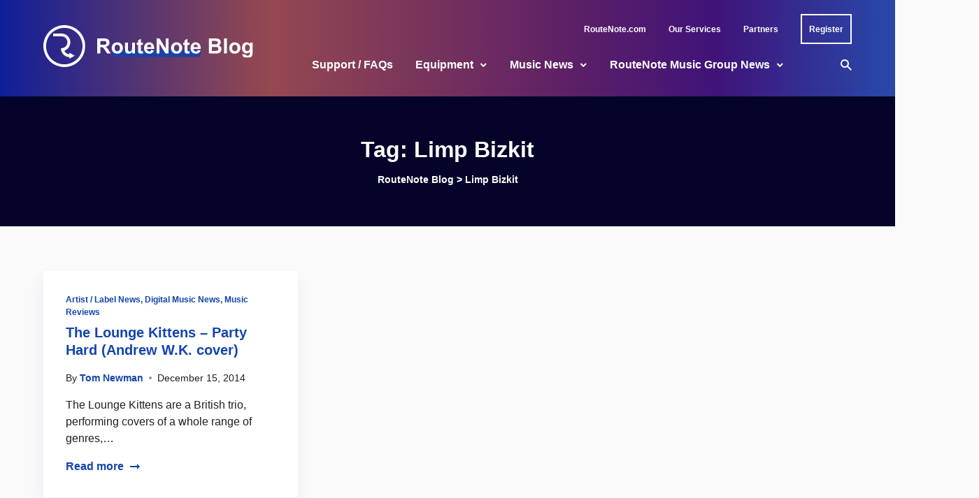

--- FILE ---
content_type: image/svg+xml
request_url: https://routenote.com/blog/wp-content/uploads/2022/08/youtube-white.svg
body_size: 1532
content:
<?xml version="1.0" encoding="UTF-8"?> <svg xmlns="http://www.w3.org/2000/svg" xmlns:xlink="http://www.w3.org/1999/xlink" width="30px" height="20px" viewBox="0 0 30 20" version="1.1"><title>youtube/white</title><desc>Created with Sketch.</desc><defs><polygon id="path-1" points="0.00993617388 0.534759358 29.1461101 0.534759358 29.1461101 20.5347594 0.00993617388 20.5347594"></polygon></defs><g id="Symbols" stroke="none" stroke-width="1" fill="none" fill-rule="evenodd"><g id="icon/social/youtube/white" transform="translate(-9.000000, -14.000000)"><g id="youtube/white" transform="translate(9.000000, 14.000000)"><g id="yt_icon_mono_dark" transform="translate(0.000000, -0.645161)"><g id="Clip-2"></g><path d="M11.5922029,15.2462032 L11.5922029,6.57887873 L19.2099362,10.9127066 L11.5922029,15.2462032 Z M28.5370226,3.85173021 C28.2018423,2.58950492 27.2141866,1.59555632 25.9602415,1.25822322 C23.6873417,0.64516129 14.573055,0.64516129 14.573055,0.64516129 C14.573055,0.64516129 5.45876833,0.64516129 3.18586855,1.25822322 C1.93192341,1.59555632 0.944267725,2.58950492 0.609087459,3.85173021 C8.27438476e-13,6.13936864 8.27438476e-13,10.912541 8.27438476e-13,10.912541 C8.27438476e-13,10.912541 8.27438476e-13,15.6855477 0.609087459,17.9733517 C0.944267725,19.235577 1.93192341,20.2295256 3.18586855,20.5670243 C5.45876833,21.1799206 14.573055,21.1799206 14.573055,21.1799206 C14.573055,21.1799206 23.6873417,21.1799206 25.9602415,20.5670243 C27.2141866,20.2295256 28.2018423,19.235577 28.5370226,17.9733517 C29.1461101,15.6855477 29.1461101,10.912541 29.1461101,10.912541 C29.1461101,10.912541 29.1461101,6.13936864 28.5370226,3.85173021 L28.5370226,3.85173021 Z" id="Fill-1" fill="#FFFFFE" mask="url(#mask-2)"></path></g></g></g></g></svg> 

--- FILE ---
content_type: application/javascript
request_url: https://routenote.com/blog/wp-content/themes/stein/assets/js/stein.js?ver=1623333516
body_size: 407251
content:
/******/ (function(modules) { // webpackBootstrap
/******/ 	// The module cache
/******/ 	var installedModules = {};
/******/
/******/ 	// The require function
/******/ 	function __webpack_require__(moduleId) {
/******/
/******/ 		// Check if module is in cache
/******/ 		if(installedModules[moduleId]) {
/******/ 			return installedModules[moduleId].exports;
/******/ 		}
/******/ 		// Create a new module (and put it into the cache)
/******/ 		var module = installedModules[moduleId] = {
/******/ 			i: moduleId,
/******/ 			l: false,
/******/ 			exports: {}
/******/ 		};
/******/
/******/ 		// Execute the module function
/******/ 		modules[moduleId].call(module.exports, module, module.exports, __webpack_require__);
/******/
/******/ 		// Flag the module as loaded
/******/ 		module.l = true;
/******/
/******/ 		// Return the exports of the module
/******/ 		return module.exports;
/******/ 	}
/******/
/******/
/******/ 	// expose the modules object (__webpack_modules__)
/******/ 	__webpack_require__.m = modules;
/******/
/******/ 	// expose the module cache
/******/ 	__webpack_require__.c = installedModules;
/******/
/******/ 	// define getter function for harmony exports
/******/ 	__webpack_require__.d = function(exports, name, getter) {
/******/ 		if(!__webpack_require__.o(exports, name)) {
/******/ 			Object.defineProperty(exports, name, { enumerable: true, get: getter });
/******/ 		}
/******/ 	};
/******/
/******/ 	// define __esModule on exports
/******/ 	__webpack_require__.r = function(exports) {
/******/ 		if(typeof Symbol !== 'undefined' && Symbol.toStringTag) {
/******/ 			Object.defineProperty(exports, Symbol.toStringTag, { value: 'Module' });
/******/ 		}
/******/ 		Object.defineProperty(exports, '__esModule', { value: true });
/******/ 	};
/******/
/******/ 	// create a fake namespace object
/******/ 	// mode & 1: value is a module id, require it
/******/ 	// mode & 2: merge all properties of value into the ns
/******/ 	// mode & 4: return value when already ns object
/******/ 	// mode & 8|1: behave like require
/******/ 	__webpack_require__.t = function(value, mode) {
/******/ 		if(mode & 1) value = __webpack_require__(value);
/******/ 		if(mode & 8) return value;
/******/ 		if((mode & 4) && typeof value === 'object' && value && value.__esModule) return value;
/******/ 		var ns = Object.create(null);
/******/ 		__webpack_require__.r(ns);
/******/ 		Object.defineProperty(ns, 'default', { enumerable: true, value: value });
/******/ 		if(mode & 2 && typeof value != 'string') for(var key in value) __webpack_require__.d(ns, key, function(key) { return value[key]; }.bind(null, key));
/******/ 		return ns;
/******/ 	};
/******/
/******/ 	// getDefaultExport function for compatibility with non-harmony modules
/******/ 	__webpack_require__.n = function(module) {
/******/ 		var getter = module && module.__esModule ?
/******/ 			function getDefault() { return module['default']; } :
/******/ 			function getModuleExports() { return module; };
/******/ 		__webpack_require__.d(getter, 'a', getter);
/******/ 		return getter;
/******/ 	};
/******/
/******/ 	// Object.prototype.hasOwnProperty.call
/******/ 	__webpack_require__.o = function(object, property) { return Object.prototype.hasOwnProperty.call(object, property); };
/******/
/******/ 	// __webpack_public_path__
/******/ 	__webpack_require__.p = "/";
/******/
/******/
/******/ 	// Load entry module and return exports
/******/ 	return __webpack_require__(__webpack_require__.s = 0);
/******/ })
/************************************************************************/
/******/ ({

/***/ "./node_modules/dom7/dist/dom7.modular.js":
/*!************************************************!*\
  !*** ./node_modules/dom7/dist/dom7.modular.js ***!
  \************************************************/
/*! exports provided: $, addClass, removeClass, hasClass, toggleClass, attr, removeAttr, prop, data, removeData, dataset, val, transform, transition, on, off, once, trigger, transitionEnd, animationEnd, width, outerWidth, height, outerHeight, offset, hide, show, styles, css, toArray, each, forEach, filter, map, html, text, is, indexOf, index, eq, append, appendTo, prepend, prependTo, insertBefore, insertAfter, next, nextAll, prev, prevAll, siblings, parent, parents, closest, find, children, remove, detach, add, empty, scrollTo, scrollTop, scrollLeft, animate, stop, click, blur, focus, focusin, focusout, keyup, keydown, keypress, submit, change, mousedown, mousemove, mouseup, mouseenter, mouseleave, mouseout, mouseover, touchstart, touchend, touchmove, resize, scroll */
/***/ (function(module, __webpack_exports__, __webpack_require__) {

"use strict";
__webpack_require__.r(__webpack_exports__);
/* harmony export (binding) */ __webpack_require__.d(__webpack_exports__, "$", function() { return $; });
/* harmony export (binding) */ __webpack_require__.d(__webpack_exports__, "addClass", function() { return addClass; });
/* harmony export (binding) */ __webpack_require__.d(__webpack_exports__, "removeClass", function() { return removeClass; });
/* harmony export (binding) */ __webpack_require__.d(__webpack_exports__, "hasClass", function() { return hasClass; });
/* harmony export (binding) */ __webpack_require__.d(__webpack_exports__, "toggleClass", function() { return toggleClass; });
/* harmony export (binding) */ __webpack_require__.d(__webpack_exports__, "attr", function() { return attr; });
/* harmony export (binding) */ __webpack_require__.d(__webpack_exports__, "removeAttr", function() { return removeAttr; });
/* harmony export (binding) */ __webpack_require__.d(__webpack_exports__, "prop", function() { return prop; });
/* harmony export (binding) */ __webpack_require__.d(__webpack_exports__, "data", function() { return data; });
/* harmony export (binding) */ __webpack_require__.d(__webpack_exports__, "removeData", function() { return removeData; });
/* harmony export (binding) */ __webpack_require__.d(__webpack_exports__, "dataset", function() { return dataset; });
/* harmony export (binding) */ __webpack_require__.d(__webpack_exports__, "val", function() { return val; });
/* harmony export (binding) */ __webpack_require__.d(__webpack_exports__, "transform", function() { return transform; });
/* harmony export (binding) */ __webpack_require__.d(__webpack_exports__, "transition", function() { return transition; });
/* harmony export (binding) */ __webpack_require__.d(__webpack_exports__, "on", function() { return on; });
/* harmony export (binding) */ __webpack_require__.d(__webpack_exports__, "off", function() { return off; });
/* harmony export (binding) */ __webpack_require__.d(__webpack_exports__, "once", function() { return once; });
/* harmony export (binding) */ __webpack_require__.d(__webpack_exports__, "trigger", function() { return trigger; });
/* harmony export (binding) */ __webpack_require__.d(__webpack_exports__, "transitionEnd", function() { return transitionEnd; });
/* harmony export (binding) */ __webpack_require__.d(__webpack_exports__, "animationEnd", function() { return animationEnd; });
/* harmony export (binding) */ __webpack_require__.d(__webpack_exports__, "width", function() { return width; });
/* harmony export (binding) */ __webpack_require__.d(__webpack_exports__, "outerWidth", function() { return outerWidth; });
/* harmony export (binding) */ __webpack_require__.d(__webpack_exports__, "height", function() { return height; });
/* harmony export (binding) */ __webpack_require__.d(__webpack_exports__, "outerHeight", function() { return outerHeight; });
/* harmony export (binding) */ __webpack_require__.d(__webpack_exports__, "offset", function() { return offset; });
/* harmony export (binding) */ __webpack_require__.d(__webpack_exports__, "hide", function() { return hide; });
/* harmony export (binding) */ __webpack_require__.d(__webpack_exports__, "show", function() { return show; });
/* harmony export (binding) */ __webpack_require__.d(__webpack_exports__, "styles", function() { return styles; });
/* harmony export (binding) */ __webpack_require__.d(__webpack_exports__, "css", function() { return css; });
/* harmony export (binding) */ __webpack_require__.d(__webpack_exports__, "toArray", function() { return toArray; });
/* harmony export (binding) */ __webpack_require__.d(__webpack_exports__, "each", function() { return each; });
/* harmony export (binding) */ __webpack_require__.d(__webpack_exports__, "forEach", function() { return forEach; });
/* harmony export (binding) */ __webpack_require__.d(__webpack_exports__, "filter", function() { return filter; });
/* harmony export (binding) */ __webpack_require__.d(__webpack_exports__, "map", function() { return map; });
/* harmony export (binding) */ __webpack_require__.d(__webpack_exports__, "html", function() { return html; });
/* harmony export (binding) */ __webpack_require__.d(__webpack_exports__, "text", function() { return text; });
/* harmony export (binding) */ __webpack_require__.d(__webpack_exports__, "is", function() { return is; });
/* harmony export (binding) */ __webpack_require__.d(__webpack_exports__, "indexOf", function() { return indexOf; });
/* harmony export (binding) */ __webpack_require__.d(__webpack_exports__, "index", function() { return index; });
/* harmony export (binding) */ __webpack_require__.d(__webpack_exports__, "eq", function() { return eq; });
/* harmony export (binding) */ __webpack_require__.d(__webpack_exports__, "append", function() { return append; });
/* harmony export (binding) */ __webpack_require__.d(__webpack_exports__, "appendTo", function() { return appendTo; });
/* harmony export (binding) */ __webpack_require__.d(__webpack_exports__, "prepend", function() { return prepend; });
/* harmony export (binding) */ __webpack_require__.d(__webpack_exports__, "prependTo", function() { return prependTo; });
/* harmony export (binding) */ __webpack_require__.d(__webpack_exports__, "insertBefore", function() { return insertBefore; });
/* harmony export (binding) */ __webpack_require__.d(__webpack_exports__, "insertAfter", function() { return insertAfter; });
/* harmony export (binding) */ __webpack_require__.d(__webpack_exports__, "next", function() { return next; });
/* harmony export (binding) */ __webpack_require__.d(__webpack_exports__, "nextAll", function() { return nextAll; });
/* harmony export (binding) */ __webpack_require__.d(__webpack_exports__, "prev", function() { return prev; });
/* harmony export (binding) */ __webpack_require__.d(__webpack_exports__, "prevAll", function() { return prevAll; });
/* harmony export (binding) */ __webpack_require__.d(__webpack_exports__, "siblings", function() { return siblings; });
/* harmony export (binding) */ __webpack_require__.d(__webpack_exports__, "parent", function() { return parent; });
/* harmony export (binding) */ __webpack_require__.d(__webpack_exports__, "parents", function() { return parents; });
/* harmony export (binding) */ __webpack_require__.d(__webpack_exports__, "closest", function() { return closest; });
/* harmony export (binding) */ __webpack_require__.d(__webpack_exports__, "find", function() { return find; });
/* harmony export (binding) */ __webpack_require__.d(__webpack_exports__, "children", function() { return children; });
/* harmony export (binding) */ __webpack_require__.d(__webpack_exports__, "remove", function() { return remove; });
/* harmony export (binding) */ __webpack_require__.d(__webpack_exports__, "detach", function() { return detach; });
/* harmony export (binding) */ __webpack_require__.d(__webpack_exports__, "add", function() { return add; });
/* harmony export (binding) */ __webpack_require__.d(__webpack_exports__, "empty", function() { return empty; });
/* harmony export (binding) */ __webpack_require__.d(__webpack_exports__, "scrollTo", function() { return scrollTo; });
/* harmony export (binding) */ __webpack_require__.d(__webpack_exports__, "scrollTop", function() { return scrollTop; });
/* harmony export (binding) */ __webpack_require__.d(__webpack_exports__, "scrollLeft", function() { return scrollLeft; });
/* harmony export (binding) */ __webpack_require__.d(__webpack_exports__, "animate", function() { return animate; });
/* harmony export (binding) */ __webpack_require__.d(__webpack_exports__, "stop", function() { return stop; });
/* harmony export (binding) */ __webpack_require__.d(__webpack_exports__, "click", function() { return click; });
/* harmony export (binding) */ __webpack_require__.d(__webpack_exports__, "blur", function() { return blur; });
/* harmony export (binding) */ __webpack_require__.d(__webpack_exports__, "focus", function() { return focus; });
/* harmony export (binding) */ __webpack_require__.d(__webpack_exports__, "focusin", function() { return focusin; });
/* harmony export (binding) */ __webpack_require__.d(__webpack_exports__, "focusout", function() { return focusout; });
/* harmony export (binding) */ __webpack_require__.d(__webpack_exports__, "keyup", function() { return keyup; });
/* harmony export (binding) */ __webpack_require__.d(__webpack_exports__, "keydown", function() { return keydown; });
/* harmony export (binding) */ __webpack_require__.d(__webpack_exports__, "keypress", function() { return keypress; });
/* harmony export (binding) */ __webpack_require__.d(__webpack_exports__, "submit", function() { return submit; });
/* harmony export (binding) */ __webpack_require__.d(__webpack_exports__, "change", function() { return change; });
/* harmony export (binding) */ __webpack_require__.d(__webpack_exports__, "mousedown", function() { return mousedown; });
/* harmony export (binding) */ __webpack_require__.d(__webpack_exports__, "mousemove", function() { return mousemove; });
/* harmony export (binding) */ __webpack_require__.d(__webpack_exports__, "mouseup", function() { return mouseup; });
/* harmony export (binding) */ __webpack_require__.d(__webpack_exports__, "mouseenter", function() { return mouseenter; });
/* harmony export (binding) */ __webpack_require__.d(__webpack_exports__, "mouseleave", function() { return mouseleave; });
/* harmony export (binding) */ __webpack_require__.d(__webpack_exports__, "mouseout", function() { return mouseout; });
/* harmony export (binding) */ __webpack_require__.d(__webpack_exports__, "mouseover", function() { return mouseover; });
/* harmony export (binding) */ __webpack_require__.d(__webpack_exports__, "touchstart", function() { return touchstart; });
/* harmony export (binding) */ __webpack_require__.d(__webpack_exports__, "touchend", function() { return touchend; });
/* harmony export (binding) */ __webpack_require__.d(__webpack_exports__, "touchmove", function() { return touchmove; });
/* harmony export (binding) */ __webpack_require__.d(__webpack_exports__, "resize", function() { return resize; });
/* harmony export (binding) */ __webpack_require__.d(__webpack_exports__, "scroll", function() { return scroll; });
/* harmony import */ var ssr_window__WEBPACK_IMPORTED_MODULE_0__ = __webpack_require__(/*! ssr-window */ "./node_modules/ssr-window/dist/ssr-window.esm.js");
/**
 * Dom7 2.1.5
 * Minimalistic JavaScript library for DOM manipulation, with a jQuery-compatible API
 * http://framework7.io/docs/dom.html
 *
 * Copyright 2020, Vladimir Kharlampidi
 * The iDangero.us
 * http://www.idangero.us/
 *
 * Licensed under MIT
 *
 * Released on: May 15, 2020
 */


class Dom7 {
  constructor(arr) {
    const self = this;
    // Create array-like object
    for (let i = 0; i < arr.length; i += 1) {
      self[i] = arr[i];
    }
    self.length = arr.length;
    // Return collection with methods
    return this;
  }
}

function $(selector, context) {
  const arr = [];
  let i = 0;
  if (selector && !context) {
    if (selector instanceof Dom7) {
      return selector;
    }
  }
  if (selector) {
      // String
    if (typeof selector === 'string') {
      let els;
      let tempParent;
      const html = selector.trim();
      if (html.indexOf('<') >= 0 && html.indexOf('>') >= 0) {
        let toCreate = 'div';
        if (html.indexOf('<li') === 0) toCreate = 'ul';
        if (html.indexOf('<tr') === 0) toCreate = 'tbody';
        if (html.indexOf('<td') === 0 || html.indexOf('<th') === 0) toCreate = 'tr';
        if (html.indexOf('<tbody') === 0) toCreate = 'table';
        if (html.indexOf('<option') === 0) toCreate = 'select';
        tempParent = ssr_window__WEBPACK_IMPORTED_MODULE_0__["document"].createElement(toCreate);
        tempParent.innerHTML = html;
        for (i = 0; i < tempParent.childNodes.length; i += 1) {
          arr.push(tempParent.childNodes[i]);
        }
      } else {
        if (!context && selector[0] === '#' && !selector.match(/[ .<>:~]/)) {
          // Pure ID selector
          els = [ssr_window__WEBPACK_IMPORTED_MODULE_0__["document"].getElementById(selector.trim().split('#')[1])];
        } else {
          // Other selectors
          els = (context || ssr_window__WEBPACK_IMPORTED_MODULE_0__["document"]).querySelectorAll(selector.trim());
        }
        for (i = 0; i < els.length; i += 1) {
          if (els[i]) arr.push(els[i]);
        }
      }
    } else if (selector.nodeType || selector === ssr_window__WEBPACK_IMPORTED_MODULE_0__["window"] || selector === ssr_window__WEBPACK_IMPORTED_MODULE_0__["document"]) {
      // Node/element
      arr.push(selector);
    } else if (selector.length > 0 && selector[0].nodeType) {
      // Array of elements or instance of Dom
      for (i = 0; i < selector.length; i += 1) {
        arr.push(selector[i]);
      }
    }
  }
  return new Dom7(arr);
}

$.fn = Dom7.prototype;
$.Class = Dom7;
$.Dom7 = Dom7;

function unique(arr) {
  const uniqueArray = [];
  for (let i = 0; i < arr.length; i += 1) {
    if (uniqueArray.indexOf(arr[i]) === -1) uniqueArray.push(arr[i]);
  }
  return uniqueArray;
}
function toCamelCase(string) {
  return string.toLowerCase().replace(/-(.)/g, (match, group1) => group1.toUpperCase());
}

function requestAnimationFrame(callback) {
  if (ssr_window__WEBPACK_IMPORTED_MODULE_0__["window"].requestAnimationFrame) return ssr_window__WEBPACK_IMPORTED_MODULE_0__["window"].requestAnimationFrame(callback);
  else if (ssr_window__WEBPACK_IMPORTED_MODULE_0__["window"].webkitRequestAnimationFrame) return ssr_window__WEBPACK_IMPORTED_MODULE_0__["window"].webkitRequestAnimationFrame(callback);
  return ssr_window__WEBPACK_IMPORTED_MODULE_0__["window"].setTimeout(callback, 1000 / 60);
}
function cancelAnimationFrame(id) {
  if (ssr_window__WEBPACK_IMPORTED_MODULE_0__["window"].cancelAnimationFrame) return ssr_window__WEBPACK_IMPORTED_MODULE_0__["window"].cancelAnimationFrame(id);
  else if (ssr_window__WEBPACK_IMPORTED_MODULE_0__["window"].webkitCancelAnimationFrame) return ssr_window__WEBPACK_IMPORTED_MODULE_0__["window"].webkitCancelAnimationFrame(id);
  return ssr_window__WEBPACK_IMPORTED_MODULE_0__["window"].clearTimeout(id);
}

// Classes and attributes
function addClass(className) {
  if (typeof className === 'undefined') {
    return this;
  }
  const classes = className.split(' ');
  for (let i = 0; i < classes.length; i += 1) {
    for (let j = 0; j < this.length; j += 1) {
      if (typeof this[j] !== 'undefined' && typeof this[j].classList !== 'undefined') this[j].classList.add(classes[i]);
    }
  }
  return this;
}
function removeClass(className) {
  const classes = className.split(' ');
  for (let i = 0; i < classes.length; i += 1) {
    for (let j = 0; j < this.length; j += 1) {
      if (typeof this[j] !== 'undefined' && typeof this[j].classList !== 'undefined') this[j].classList.remove(classes[i]);
    }
  }
  return this;
}
function hasClass(className) {
  if (!this[0]) return false;
  return this[0].classList.contains(className);
}
function toggleClass(className) {
  const classes = className.split(' ');
  for (let i = 0; i < classes.length; i += 1) {
    for (let j = 0; j < this.length; j += 1) {
      if (typeof this[j] !== 'undefined' && typeof this[j].classList !== 'undefined') this[j].classList.toggle(classes[i]);
    }
  }
  return this;
}
function attr(attrs, value) {
  if (arguments.length === 1 && typeof attrs === 'string') {
    // Get attr
    if (this[0]) return this[0].getAttribute(attrs);
    return undefined;
  }

  // Set attrs
  for (let i = 0; i < this.length; i += 1) {
    if (arguments.length === 2) {
      // String
      this[i].setAttribute(attrs, value);
    } else {
      // Object
      // eslint-disable-next-line
      for (const attrName in attrs) {
        this[i][attrName] = attrs[attrName];
        this[i].setAttribute(attrName, attrs[attrName]);
      }
    }
  }
  return this;
}
// eslint-disable-next-line
function removeAttr(attr) {
  for (let i = 0; i < this.length; i += 1) {
    this[i].removeAttribute(attr);
  }
  return this;
}
// eslint-disable-next-line
function prop(props, value) {
  if (arguments.length === 1 && typeof props === 'string') {
    // Get prop
    if (this[0]) return this[0][props];
  } else {
    // Set props
    for (let i = 0; i < this.length; i += 1) {
      if (arguments.length === 2) {
        // String
        this[i][props] = value;
      } else {
        // Object
        // eslint-disable-next-line
        for (const propName in props) {
          this[i][propName] = props[propName];
        }
      }
    }
    return this;
  }
}
function data(key, value) {
  let el;
  if (typeof value === 'undefined') {
    el = this[0];
    // Get value
    if (el) {
      if (el.dom7ElementDataStorage && (key in el.dom7ElementDataStorage)) {
        return el.dom7ElementDataStorage[key];
      }

      const dataKey = el.getAttribute(`data-${key}`);
      if (dataKey) {
        return dataKey;
      }
      return undefined;
    }
    return undefined;
  }

  // Set value
  for (let i = 0; i < this.length; i += 1) {
    el = this[i];
    if (!el.dom7ElementDataStorage) el.dom7ElementDataStorage = {};
    el.dom7ElementDataStorage[key] = value;
  }
  return this;
}
function removeData(key) {
  for (let i = 0; i < this.length; i += 1) {
    const el = this[i];
    if (el.dom7ElementDataStorage && el.dom7ElementDataStorage[key]) {
      el.dom7ElementDataStorage[key] = null;
      delete el.dom7ElementDataStorage[key];
    }
  }
}
function dataset() {
  const el = this[0];
  if (!el) return undefined;
  const dataset = {}; // eslint-disable-line
  if (el.dataset) {
    // eslint-disable-next-line
    for (const dataKey in el.dataset) {
      dataset[dataKey] = el.dataset[dataKey];
    }
  } else {
    for (let i = 0; i < el.attributes.length; i += 1) {
      // eslint-disable-next-line
      const attr = el.attributes[i];
      if (attr.name.indexOf('data-') >= 0) {
        dataset[toCamelCase(attr.name.split('data-')[1])] = attr.value;
      }
    }
  }
  // eslint-disable-next-line
  for (const key in dataset) {
    if (dataset[key] === 'false') dataset[key] = false;
    else if (dataset[key] === 'true') dataset[key] = true;
    else if (parseFloat(dataset[key]) === dataset[key] * 1) dataset[key] *= 1;
  }
  return dataset;
}
function val(value) {
  const dom = this;
  if (typeof value === 'undefined') {
    if (dom[0]) {
      if (dom[0].multiple && dom[0].nodeName.toLowerCase() === 'select') {
        const values = [];
        for (let i = 0; i < dom[0].selectedOptions.length; i += 1) {
          values.push(dom[0].selectedOptions[i].value);
        }
        return values;
      }
      return dom[0].value;
    }
    return undefined;
  }

  for (let i = 0; i < dom.length; i += 1) {
    const el = dom[i];
    if (Array.isArray(value) && el.multiple && el.nodeName.toLowerCase() === 'select') {
      for (let j = 0; j < el.options.length; j += 1) {
        el.options[j].selected = value.indexOf(el.options[j].value) >= 0;
      }
    } else {
      el.value = value;
    }
  }
  return dom;
}
// Transforms
// eslint-disable-next-line
function transform(transform) {
  for (let i = 0; i < this.length; i += 1) {
    const elStyle = this[i].style;
    elStyle.webkitTransform = transform;
    elStyle.transform = transform;
  }
  return this;
}
function transition(duration) {
  if (typeof duration !== 'string') {
    duration = `${duration}ms`; // eslint-disable-line
  }
  for (let i = 0; i < this.length; i += 1) {
    const elStyle = this[i].style;
    elStyle.webkitTransitionDuration = duration;
    elStyle.transitionDuration = duration;
  }
  return this;
}
// Events
function on(...args) {
  let [eventType, targetSelector, listener, capture] = args;
  if (typeof args[1] === 'function') {
    [eventType, listener, capture] = args;
    targetSelector = undefined;
  }
  if (!capture) capture = false;

  function handleLiveEvent(e) {
    const target = e.target;
    if (!target) return;
    const eventData = e.target.dom7EventData || [];
    if (eventData.indexOf(e) < 0) {
      eventData.unshift(e);
    }
    if ($(target).is(targetSelector)) listener.apply(target, eventData);
    else {
      const parents = $(target).parents(); // eslint-disable-line
      for (let k = 0; k < parents.length; k += 1) {
        if ($(parents[k]).is(targetSelector)) listener.apply(parents[k], eventData);
      }
    }
  }
  function handleEvent(e) {
    const eventData = e && e.target ? e.target.dom7EventData || [] : [];
    if (eventData.indexOf(e) < 0) {
      eventData.unshift(e);
    }
    listener.apply(this, eventData);
  }
  const events = eventType.split(' ');
  let j;
  for (let i = 0; i < this.length; i += 1) {
    const el = this[i];
    if (!targetSelector) {
      for (j = 0; j < events.length; j += 1) {
        const event = events[j];
        if (!el.dom7Listeners) el.dom7Listeners = {};
        if (!el.dom7Listeners[event]) el.dom7Listeners[event] = [];
        el.dom7Listeners[event].push({
          listener,
          proxyListener: handleEvent,
        });
        el.addEventListener(event, handleEvent, capture);
      }
    } else {
      // Live events
      for (j = 0; j < events.length; j += 1) {
        const event = events[j];
        if (!el.dom7LiveListeners) el.dom7LiveListeners = {};
        if (!el.dom7LiveListeners[event]) el.dom7LiveListeners[event] = [];
        el.dom7LiveListeners[event].push({
          listener,
          proxyListener: handleLiveEvent,
        });
        el.addEventListener(event, handleLiveEvent, capture);
      }
    }
  }
  return this;
}
function off(...args) {
  let [eventType, targetSelector, listener, capture] = args;
  if (typeof args[1] === 'function') {
    [eventType, listener, capture] = args;
    targetSelector = undefined;
  }
  if (!capture) capture = false;

  const events = eventType.split(' ');
  for (let i = 0; i < events.length; i += 1) {
    const event = events[i];
    for (let j = 0; j < this.length; j += 1) {
      const el = this[j];
      let handlers;
      if (!targetSelector && el.dom7Listeners) {
        handlers = el.dom7Listeners[event];
      } else if (targetSelector && el.dom7LiveListeners) {
        handlers = el.dom7LiveListeners[event];
      }
      if (handlers && handlers.length) {
        for (let k = handlers.length - 1; k >= 0; k -= 1) {
          const handler = handlers[k];
          if (listener && handler.listener === listener) {
            el.removeEventListener(event, handler.proxyListener, capture);
            handlers.splice(k, 1);
          } else if (listener && handler.listener && handler.listener.dom7proxy && handler.listener.dom7proxy === listener) {
            el.removeEventListener(event, handler.proxyListener, capture);
            handlers.splice(k, 1);
          } else if (!listener) {
            el.removeEventListener(event, handler.proxyListener, capture);
            handlers.splice(k, 1);
          }
        }
      }
    }
  }
  return this;
}
function once(...args) {
  const dom = this;
  let [eventName, targetSelector, listener, capture] = args;
  if (typeof args[1] === 'function') {
    [eventName, listener, capture] = args;
    targetSelector = undefined;
  }
  function onceHandler(...eventArgs) {
    listener.apply(this, eventArgs);
    dom.off(eventName, targetSelector, onceHandler, capture);
    if (onceHandler.dom7proxy) {
      delete onceHandler.dom7proxy;
    }
  }
  onceHandler.dom7proxy = listener;
  return dom.on(eventName, targetSelector, onceHandler, capture);
}
function trigger(...args) {
  const events = args[0].split(' ');
  const eventData = args[1];
  for (let i = 0; i < events.length; i += 1) {
    const event = events[i];
    for (let j = 0; j < this.length; j += 1) {
      const el = this[j];
      let evt;
      try {
        evt = new ssr_window__WEBPACK_IMPORTED_MODULE_0__["window"].CustomEvent(event, {
          detail: eventData,
          bubbles: true,
          cancelable: true,
        });
      } catch (e) {
        evt = ssr_window__WEBPACK_IMPORTED_MODULE_0__["document"].createEvent('Event');
        evt.initEvent(event, true, true);
        evt.detail = eventData;
      }
      // eslint-disable-next-line
      el.dom7EventData = args.filter((data, dataIndex) => dataIndex > 0);
      el.dispatchEvent(evt);
      el.dom7EventData = [];
      delete el.dom7EventData;
    }
  }
  return this;
}
function transitionEnd(callback) {
  const events = ['webkitTransitionEnd', 'transitionend'];
  const dom = this;
  let i;
  function fireCallBack(e) {
    /* jshint validthis:true */
    if (e.target !== this) return;
    callback.call(this, e);
    for (i = 0; i < events.length; i += 1) {
      dom.off(events[i], fireCallBack);
    }
  }
  if (callback) {
    for (i = 0; i < events.length; i += 1) {
      dom.on(events[i], fireCallBack);
    }
  }
  return this;
}
function animationEnd(callback) {
  const events = ['webkitAnimationEnd', 'animationend'];
  const dom = this;
  let i;
  function fireCallBack(e) {
    if (e.target !== this) return;
    callback.call(this, e);
    for (i = 0; i < events.length; i += 1) {
      dom.off(events[i], fireCallBack);
    }
  }
  if (callback) {
    for (i = 0; i < events.length; i += 1) {
      dom.on(events[i], fireCallBack);
    }
  }
  return this;
}
// Sizing/Styles
function width() {
  if (this[0] === ssr_window__WEBPACK_IMPORTED_MODULE_0__["window"]) {
    return ssr_window__WEBPACK_IMPORTED_MODULE_0__["window"].innerWidth;
  }

  if (this.length > 0) {
    return parseFloat(this.css('width'));
  }

  return null;
}
function outerWidth(includeMargins) {
  if (this.length > 0) {
    if (includeMargins) {
      // eslint-disable-next-line
      const styles = this.styles();
      return this[0].offsetWidth + parseFloat(styles.getPropertyValue('margin-right')) + parseFloat(styles.getPropertyValue('margin-left'));
    }
    return this[0].offsetWidth;
  }
  return null;
}
function height() {
  if (this[0] === ssr_window__WEBPACK_IMPORTED_MODULE_0__["window"]) {
    return ssr_window__WEBPACK_IMPORTED_MODULE_0__["window"].innerHeight;
  }

  if (this.length > 0) {
    return parseFloat(this.css('height'));
  }

  return null;
}
function outerHeight(includeMargins) {
  if (this.length > 0) {
    if (includeMargins) {
      // eslint-disable-next-line
      const styles = this.styles();
      return this[0].offsetHeight + parseFloat(styles.getPropertyValue('margin-top')) + parseFloat(styles.getPropertyValue('margin-bottom'));
    }
    return this[0].offsetHeight;
  }
  return null;
}
function offset() {
  if (this.length > 0) {
    const el = this[0];
    const box = el.getBoundingClientRect();
    const body = ssr_window__WEBPACK_IMPORTED_MODULE_0__["document"].body;
    const clientTop = el.clientTop || body.clientTop || 0;
    const clientLeft = el.clientLeft || body.clientLeft || 0;
    const scrollTop = el === ssr_window__WEBPACK_IMPORTED_MODULE_0__["window"] ? ssr_window__WEBPACK_IMPORTED_MODULE_0__["window"].scrollY : el.scrollTop;
    const scrollLeft = el === ssr_window__WEBPACK_IMPORTED_MODULE_0__["window"] ? ssr_window__WEBPACK_IMPORTED_MODULE_0__["window"].scrollX : el.scrollLeft;
    return {
      top: (box.top + scrollTop) - clientTop,
      left: (box.left + scrollLeft) - clientLeft,
    };
  }

  return null;
}
function hide() {
  for (let i = 0; i < this.length; i += 1) {
    this[i].style.display = 'none';
  }
  return this;
}
function show() {
  for (let i = 0; i < this.length; i += 1) {
    const el = this[i];
    if (el.style.display === 'none') {
      el.style.display = '';
    }
    if (ssr_window__WEBPACK_IMPORTED_MODULE_0__["window"].getComputedStyle(el, null).getPropertyValue('display') === 'none') {
      // Still not visible
      el.style.display = 'block';
    }
  }
  return this;
}
function styles() {
  if (this[0]) return ssr_window__WEBPACK_IMPORTED_MODULE_0__["window"].getComputedStyle(this[0], null);
  return {};
}
function css(props, value) {
  let i;
  if (arguments.length === 1) {
    if (typeof props === 'string') {
      if (this[0]) return ssr_window__WEBPACK_IMPORTED_MODULE_0__["window"].getComputedStyle(this[0], null).getPropertyValue(props);
    } else {
      for (i = 0; i < this.length; i += 1) {
        // eslint-disable-next-line
        for (let prop in props) {
          this[i].style[prop] = props[prop];
        }
      }
      return this;
    }
  }
  if (arguments.length === 2 && typeof props === 'string') {
    for (i = 0; i < this.length; i += 1) {
      this[i].style[props] = value;
    }
    return this;
  }
  return this;
}

// Dom manipulation
function toArray() {
  const arr = [];
  for (let i = 0; i < this.length; i += 1) {
    arr.push(this[i]);
  }
  return arr;
}
// Iterate over the collection passing elements to `callback`
function each(callback) {
  // Don't bother continuing without a callback
  if (!callback) return this;
  // Iterate over the current collection
  for (let i = 0; i < this.length; i += 1) {
    // If the callback returns false
    if (callback.call(this[i], i, this[i]) === false) {
      // End the loop early
      return this;
    }
  }
  // Return `this` to allow chained DOM operations
  return this;
}
function forEach(callback) {
  // Don't bother continuing without a callback
  if (!callback) return this;
  // Iterate over the current collection
  for (let i = 0; i < this.length; i += 1) {
    // If the callback returns false
    if (callback.call(this[i], this[i], i) === false) {
      // End the loop early
      return this;
    }
  }
  // Return `this` to allow chained DOM operations
  return this;
}
function filter(callback) {
  const matchedItems = [];
  const dom = this;
  for (let i = 0; i < dom.length; i += 1) {
    if (callback.call(dom[i], i, dom[i])) matchedItems.push(dom[i]);
  }
  return new Dom7(matchedItems);
}
function map(callback) {
  const modifiedItems = [];
  const dom = this;
  for (let i = 0; i < dom.length; i += 1) {
    modifiedItems.push(callback.call(dom[i], i, dom[i]));
  }
  return new Dom7(modifiedItems);
}
// eslint-disable-next-line
function html(html) {
  if (typeof html === 'undefined') {
    return this[0] ? this[0].innerHTML : undefined;
  }

  for (let i = 0; i < this.length; i += 1) {
    this[i].innerHTML = html;
  }
  return this;
}
// eslint-disable-next-line
function text(text) {
  if (typeof text === 'undefined') {
    if (this[0]) {
      return this[0].textContent.trim();
    }
    return null;
  }

  for (let i = 0; i < this.length; i += 1) {
    this[i].textContent = text;
  }
  return this;
}
function is(selector) {
  const el = this[0];
  let compareWith;
  let i;
  if (!el || typeof selector === 'undefined') return false;
  if (typeof selector === 'string') {
    if (el.matches) return el.matches(selector);
    else if (el.webkitMatchesSelector) return el.webkitMatchesSelector(selector);
    else if (el.msMatchesSelector) return el.msMatchesSelector(selector);

    compareWith = $(selector);
    for (i = 0; i < compareWith.length; i += 1) {
      if (compareWith[i] === el) return true;
    }
    return false;
  } else if (selector === ssr_window__WEBPACK_IMPORTED_MODULE_0__["document"]) return el === ssr_window__WEBPACK_IMPORTED_MODULE_0__["document"];
  else if (selector === ssr_window__WEBPACK_IMPORTED_MODULE_0__["window"]) return el === ssr_window__WEBPACK_IMPORTED_MODULE_0__["window"];

  if (selector.nodeType || selector instanceof Dom7) {
    compareWith = selector.nodeType ? [selector] : selector;
    for (i = 0; i < compareWith.length; i += 1) {
      if (compareWith[i] === el) return true;
    }
    return false;
  }
  return false;
}
function indexOf(el) {
  for (let i = 0; i < this.length; i += 1) {
    if (this[i] === el) return i;
  }
  return -1;
}
function index() {
  let child = this[0];
  let i;
  if (child) {
    i = 0;
    // eslint-disable-next-line
    while ((child = child.previousSibling) !== null) {
      if (child.nodeType === 1) i += 1;
    }
    return i;
  }
  return undefined;
}
// eslint-disable-next-line
function eq(index) {
  if (typeof index === 'undefined') return this;
  const length = this.length;
  let returnIndex;
  if (index > length - 1) {
    return new Dom7([]);
  }
  if (index < 0) {
    returnIndex = length + index;
    if (returnIndex < 0) return new Dom7([]);
    return new Dom7([this[returnIndex]]);
  }
  return new Dom7([this[index]]);
}
function append(...args) {
  let newChild;

  for (let k = 0; k < args.length; k += 1) {
    newChild = args[k];
    for (let i = 0; i < this.length; i += 1) {
      if (typeof newChild === 'string') {
        const tempDiv = ssr_window__WEBPACK_IMPORTED_MODULE_0__["document"].createElement('div');
        tempDiv.innerHTML = newChild;
        while (tempDiv.firstChild) {
          this[i].appendChild(tempDiv.firstChild);
        }
      } else if (newChild instanceof Dom7) {
        for (let j = 0; j < newChild.length; j += 1) {
          this[i].appendChild(newChild[j]);
        }
      } else {
        this[i].appendChild(newChild);
      }
    }
  }

  return this;
}
// eslint-disable-next-line
function appendTo(parent) {
  $(parent).append(this);
  return this;
}
function prepend(newChild) {
  let i;
  let j;
  for (i = 0; i < this.length; i += 1) {
    if (typeof newChild === 'string') {
      const tempDiv = ssr_window__WEBPACK_IMPORTED_MODULE_0__["document"].createElement('div');
      tempDiv.innerHTML = newChild;
      for (j = tempDiv.childNodes.length - 1; j >= 0; j -= 1) {
        this[i].insertBefore(tempDiv.childNodes[j], this[i].childNodes[0]);
      }
    } else if (newChild instanceof Dom7) {
      for (j = 0; j < newChild.length; j += 1) {
        this[i].insertBefore(newChild[j], this[i].childNodes[0]);
      }
    } else {
      this[i].insertBefore(newChild, this[i].childNodes[0]);
    }
  }
  return this;
}
// eslint-disable-next-line
function prependTo(parent) {
  $(parent).prepend(this);
  return this;
}
function insertBefore(selector) {
  const before = $(selector);
  for (let i = 0; i < this.length; i += 1) {
    if (before.length === 1) {
      before[0].parentNode.insertBefore(this[i], before[0]);
    } else if (before.length > 1) {
      for (let j = 0; j < before.length; j += 1) {
        before[j].parentNode.insertBefore(this[i].cloneNode(true), before[j]);
      }
    }
  }
}
function insertAfter(selector) {
  const after = $(selector);
  for (let i = 0; i < this.length; i += 1) {
    if (after.length === 1) {
      after[0].parentNode.insertBefore(this[i], after[0].nextSibling);
    } else if (after.length > 1) {
      for (let j = 0; j < after.length; j += 1) {
        after[j].parentNode.insertBefore(this[i].cloneNode(true), after[j].nextSibling);
      }
    }
  }
}
function next(selector) {
  if (this.length > 0) {
    if (selector) {
      if (this[0].nextElementSibling && $(this[0].nextElementSibling).is(selector)) {
        return new Dom7([this[0].nextElementSibling]);
      }
      return new Dom7([]);
    }

    if (this[0].nextElementSibling) return new Dom7([this[0].nextElementSibling]);
    return new Dom7([]);
  }
  return new Dom7([]);
}
function nextAll(selector) {
  const nextEls = [];
  let el = this[0];
  if (!el) return new Dom7([]);
  while (el.nextElementSibling) {
    const next = el.nextElementSibling; // eslint-disable-line
    if (selector) {
      if ($(next).is(selector)) nextEls.push(next);
    } else nextEls.push(next);
    el = next;
  }
  return new Dom7(nextEls);
}
function prev(selector) {
  if (this.length > 0) {
    const el = this[0];
    if (selector) {
      if (el.previousElementSibling && $(el.previousElementSibling).is(selector)) {
        return new Dom7([el.previousElementSibling]);
      }
      return new Dom7([]);
    }

    if (el.previousElementSibling) return new Dom7([el.previousElementSibling]);
    return new Dom7([]);
  }
  return new Dom7([]);
}
function prevAll(selector) {
  const prevEls = [];
  let el = this[0];
  if (!el) return new Dom7([]);
  while (el.previousElementSibling) {
    const prev = el.previousElementSibling; // eslint-disable-line
    if (selector) {
      if ($(prev).is(selector)) prevEls.push(prev);
    } else prevEls.push(prev);
    el = prev;
  }
  return new Dom7(prevEls);
}
function siblings(selector) {
  return this.nextAll(selector).add(this.prevAll(selector));
}
function parent(selector) {
  const parents = []; // eslint-disable-line
  for (let i = 0; i < this.length; i += 1) {
    if (this[i].parentNode !== null) {
      if (selector) {
        if ($(this[i].parentNode).is(selector)) parents.push(this[i].parentNode);
      } else {
        parents.push(this[i].parentNode);
      }
    }
  }
  return $(unique(parents));
}
function parents(selector) {
  const parents = []; // eslint-disable-line
  for (let i = 0; i < this.length; i += 1) {
    let parent = this[i].parentNode; // eslint-disable-line
    while (parent) {
      if (selector) {
        if ($(parent).is(selector)) parents.push(parent);
      } else {
        parents.push(parent);
      }
      parent = parent.parentNode;
    }
  }
  return $(unique(parents));
}
function closest(selector) {
  let closest = this; // eslint-disable-line
  if (typeof selector === 'undefined') {
    return new Dom7([]);
  }
  if (!closest.is(selector)) {
    closest = closest.parents(selector).eq(0);
  }
  return closest;
}
function find(selector) {
  const foundElements = [];
  for (let i = 0; i < this.length; i += 1) {
    const found = this[i].querySelectorAll(selector);
    for (let j = 0; j < found.length; j += 1) {
      foundElements.push(found[j]);
    }
  }
  return new Dom7(foundElements);
}
function children(selector) {
  const children = []; // eslint-disable-line
  for (let i = 0; i < this.length; i += 1) {
    const childNodes = this[i].childNodes;

    for (let j = 0; j < childNodes.length; j += 1) {
      if (!selector) {
        if (childNodes[j].nodeType === 1) children.push(childNodes[j]);
      } else if (childNodes[j].nodeType === 1 && $(childNodes[j]).is(selector)) {
        children.push(childNodes[j]);
      }
    }
  }
  return new Dom7(unique(children));
}
function remove() {
  for (let i = 0; i < this.length; i += 1) {
    if (this[i].parentNode) this[i].parentNode.removeChild(this[i]);
  }
  return this;
}
function detach() {
  return this.remove();
}
function add(...args) {
  const dom = this;
  let i;
  let j;
  for (i = 0; i < args.length; i += 1) {
    const toAdd = $(args[i]);
    for (j = 0; j < toAdd.length; j += 1) {
      dom[dom.length] = toAdd[j];
      dom.length += 1;
    }
  }
  return dom;
}
function empty() {
  for (let i = 0; i < this.length; i += 1) {
    const el = this[i];
    if (el.nodeType === 1) {
      for (let j = 0; j < el.childNodes.length; j += 1) {
        if (el.childNodes[j].parentNode) {
          el.childNodes[j].parentNode.removeChild(el.childNodes[j]);
        }
      }
      el.textContent = '';
    }
  }
  return this;
}

function scrollTo(...args) {
  let [left, top, duration, easing, callback] = args;
  if (args.length === 4 && typeof easing === 'function') {
    callback = easing;
    [left, top, duration, callback, easing] = args;
  }
  if (typeof easing === 'undefined') easing = 'swing';

  return this.each(function animate() {
    const el = this;
    let currentTop;
    let currentLeft;
    let maxTop;
    let maxLeft;
    let newTop;
    let newLeft;
    let scrollTop; // eslint-disable-line
    let scrollLeft; // eslint-disable-line
    let animateTop = top > 0 || top === 0;
    let animateLeft = left > 0 || left === 0;
    if (typeof easing === 'undefined') {
      easing = 'swing';
    }
    if (animateTop) {
      currentTop = el.scrollTop;
      if (!duration) {
        el.scrollTop = top;
      }
    }
    if (animateLeft) {
      currentLeft = el.scrollLeft;
      if (!duration) {
        el.scrollLeft = left;
      }
    }
    if (!duration) return;
    if (animateTop) {
      maxTop = el.scrollHeight - el.offsetHeight;
      newTop = Math.max(Math.min(top, maxTop), 0);
    }
    if (animateLeft) {
      maxLeft = el.scrollWidth - el.offsetWidth;
      newLeft = Math.max(Math.min(left, maxLeft), 0);
    }
    let startTime = null;
    if (animateTop && newTop === currentTop) animateTop = false;
    if (animateLeft && newLeft === currentLeft) animateLeft = false;
    function render(time = new Date().getTime()) {
      if (startTime === null) {
        startTime = time;
      }
      const progress = Math.max(Math.min((time - startTime) / duration, 1), 0);
      const easeProgress = easing === 'linear' ? progress : (0.5 - (Math.cos(progress * Math.PI) / 2));
      let done;
      if (animateTop) scrollTop = currentTop + (easeProgress * (newTop - currentTop));
      if (animateLeft) scrollLeft = currentLeft + (easeProgress * (newLeft - currentLeft));
      if (animateTop && newTop > currentTop && scrollTop >= newTop) {
        el.scrollTop = newTop;
        done = true;
      }
      if (animateTop && newTop < currentTop && scrollTop <= newTop) {
        el.scrollTop = newTop;
        done = true;
      }
      if (animateLeft && newLeft > currentLeft && scrollLeft >= newLeft) {
        el.scrollLeft = newLeft;
        done = true;
      }
      if (animateLeft && newLeft < currentLeft && scrollLeft <= newLeft) {
        el.scrollLeft = newLeft;
        done = true;
      }

      if (done) {
        if (callback) callback();
        return;
      }
      if (animateTop) el.scrollTop = scrollTop;
      if (animateLeft) el.scrollLeft = scrollLeft;
      requestAnimationFrame(render);
    }
    requestAnimationFrame(render);
  });
}
// scrollTop(top, duration, easing, callback) {
function scrollTop(...args) {
  let [top, duration, easing, callback] = args;
  if (args.length === 3 && typeof easing === 'function') {
    [top, duration, callback, easing] = args;
  }
  const dom = this;
  if (typeof top === 'undefined') {
    if (dom.length > 0) return dom[0].scrollTop;
    return null;
  }
  return dom.scrollTo(undefined, top, duration, easing, callback);
}
function scrollLeft(...args) {
  let [left, duration, easing, callback] = args;
  if (args.length === 3 && typeof easing === 'function') {
    [left, duration, callback, easing] = args;
  }
  const dom = this;
  if (typeof left === 'undefined') {
    if (dom.length > 0) return dom[0].scrollLeft;
    return null;
  }
  return dom.scrollTo(left, undefined, duration, easing, callback);
}

function animate(initialProps, initialParams) {
  const els = this;
  const a = {
    props: Object.assign({}, initialProps),
    params: Object.assign({
      duration: 300,
      easing: 'swing', // or 'linear'
      /* Callbacks
      begin(elements)
      complete(elements)
      progress(elements, complete, remaining, start, tweenValue)
      */
    }, initialParams),

    elements: els,
    animating: false,
    que: [],

    easingProgress(easing, progress) {
      if (easing === 'swing') {
        return 0.5 - (Math.cos(progress * Math.PI) / 2);
      }
      if (typeof easing === 'function') {
        return easing(progress);
      }
      return progress;
    },
    stop() {
      if (a.frameId) {
        cancelAnimationFrame(a.frameId);
      }
      a.animating = false;
      a.elements.each((index, el) => {
        const element = el;
        delete element.dom7AnimateInstance;
      });
      a.que = [];
    },
    done(complete) {
      a.animating = false;
      a.elements.each((index, el) => {
        const element = el;
        delete element.dom7AnimateInstance;
      });
      if (complete) complete(els);
      if (a.que.length > 0) {
        const que = a.que.shift();
        a.animate(que[0], que[1]);
      }
    },
    animate(props, params) {
      if (a.animating) {
        a.que.push([props, params]);
        return a;
      }
      const elements = [];

      // Define & Cache Initials & Units
      a.elements.each((index, el) => {
        let initialFullValue;
        let initialValue;
        let unit;
        let finalValue;
        let finalFullValue;

        if (!el.dom7AnimateInstance) a.elements[index].dom7AnimateInstance = a;

        elements[index] = {
          container: el,
        };
        Object.keys(props).forEach((prop) => {
          initialFullValue = ssr_window__WEBPACK_IMPORTED_MODULE_0__["window"].getComputedStyle(el, null).getPropertyValue(prop).replace(',', '.');
          initialValue = parseFloat(initialFullValue);
          unit = initialFullValue.replace(initialValue, '');
          finalValue = parseFloat(props[prop]);
          finalFullValue = props[prop] + unit;
          elements[index][prop] = {
            initialFullValue,
            initialValue,
            unit,
            finalValue,
            finalFullValue,
            currentValue: initialValue,
          };
        });
      });

      let startTime = null;
      let time;
      let elementsDone = 0;
      let propsDone = 0;
      let done;
      let began = false;

      a.animating = true;

      function render() {
        time = new Date().getTime();
        let progress;
        let easeProgress;
        // let el;
        if (!began) {
          began = true;
          if (params.begin) params.begin(els);
        }
        if (startTime === null) {
          startTime = time;
        }
        if (params.progress) {
          // eslint-disable-next-line
          params.progress(els, Math.max(Math.min((time - startTime) / params.duration, 1), 0), ((startTime + params.duration) - time < 0 ? 0 : (startTime + params.duration) - time), startTime);
        }

        elements.forEach((element) => {
          const el = element;
          if (done || el.done) return;
          Object.keys(props).forEach((prop) => {
            if (done || el.done) return;
            progress = Math.max(Math.min((time - startTime) / params.duration, 1), 0);
            easeProgress = a.easingProgress(params.easing, progress);
            const { initialValue, finalValue, unit } = el[prop];
            el[prop].currentValue = initialValue + (easeProgress * (finalValue - initialValue));
            const currentValue = el[prop].currentValue;

            if (
              (finalValue > initialValue && currentValue >= finalValue) ||
              (finalValue < initialValue && currentValue <= finalValue)) {
              el.container.style[prop] = finalValue + unit;
              propsDone += 1;
              if (propsDone === Object.keys(props).length) {
                el.done = true;
                elementsDone += 1;
              }
              if (elementsDone === elements.length) {
                done = true;
              }
            }
            if (done) {
              a.done(params.complete);
              return;
            }
            el.container.style[prop] = currentValue + unit;
          });
        });
        if (done) return;
        // Then call
        a.frameId = requestAnimationFrame(render);
      }
      a.frameId = requestAnimationFrame(render);
      return a;
    },
  };

  if (a.elements.length === 0) {
    return els;
  }

  let animateInstance;
  for (let i = 0; i < a.elements.length; i += 1) {
    if (a.elements[i].dom7AnimateInstance) {
      animateInstance = a.elements[i].dom7AnimateInstance;
    } else a.elements[i].dom7AnimateInstance = a;
  }
  if (!animateInstance) {
    animateInstance = a;
  }

  if (initialProps === 'stop') {
    animateInstance.stop();
  } else {
    animateInstance.animate(a.props, a.params);
  }

  return els;
}

function stop() {
  const els = this;
  for (let i = 0; i < els.length; i += 1) {
    if (els[i].dom7AnimateInstance) {
      els[i].dom7AnimateInstance.stop();
    }
  }
}

const noTrigger = ('resize scroll').split(' ');
function eventShortcut(name, ...args) {
  if (typeof args[0] === 'undefined') {
    for (let i = 0; i < this.length; i += 1) {
      if (noTrigger.indexOf(name) < 0) {
        if (name in this[i]) this[i][name]();
        else {
          $(this[i]).trigger(name);
        }
      }
    }
    return this;
  }
  return this.on(name, ...args);
}

function click(...args) {
  return eventShortcut.bind(this)('click', ...args);
}
function blur(...args) {
  return eventShortcut.bind(this)('blur', ...args);
}
function focus(...args) {
  return eventShortcut.bind(this)('focus', ...args);
}
function focusin(...args) {
  return eventShortcut.bind(this)('focusin', ...args);
}
function focusout(...args) {
  return eventShortcut.bind(this)('focusout', ...args);
}
function keyup(...args) {
  return eventShortcut.bind(this)('keyup', ...args);
}
function keydown(...args) {
  return eventShortcut.bind(this)('keydown', ...args);
}
function keypress(...args) {
  return eventShortcut.bind(this)('keypress', ...args);
}
function submit(...args) {
  return eventShortcut.bind(this)('submit', ...args);
}
function change(...args) {
  return eventShortcut.bind(this)('change', ...args);
}
function mousedown(...args) {
  return eventShortcut.bind(this)('mousedown', ...args);
}
function mousemove(...args) {
  return eventShortcut.bind(this)('mousemove', ...args);
}
function mouseup(...args) {
  return eventShortcut.bind(this)('mouseup', ...args);
}
function mouseenter(...args) {
  return eventShortcut.bind(this)('mouseenter', ...args);
}
function mouseleave(...args) {
  return eventShortcut.bind(this)('mouseleave', ...args);
}
function mouseout(...args) {
  return eventShortcut.bind(this)('mouseout', ...args);
}
function mouseover(...args) {
  return eventShortcut.bind(this)('mouseover', ...args);
}
function touchstart(...args) {
  return eventShortcut.bind(this)('touchstart', ...args);
}
function touchend(...args) {
  return eventShortcut.bind(this)('touchend', ...args);
}
function touchmove(...args) {
  return eventShortcut.bind(this)('touchmove', ...args);
}
function resize(...args) {
  return eventShortcut.bind(this)('resize', ...args);
}
function scroll(...args) {
  return eventShortcut.bind(this)('scroll', ...args);
}




/***/ }),

/***/ "./node_modules/lazysizes/lazysizes.js":
/*!*********************************************!*\
  !*** ./node_modules/lazysizes/lazysizes.js ***!
  \*********************************************/
/*! no static exports found */
/***/ (function(module, exports, __webpack_require__) {

(function(window, factory) {
	var lazySizes = factory(window, window.document, Date);
	window.lazySizes = lazySizes;
	if( true && module.exports){
		module.exports = lazySizes;
	}
}(typeof window != 'undefined' ?
      window : {}, function l(window, document, Date) { // Pass in the windoe Date function also for SSR because the Date class can be lost
	'use strict';
	/*jshint eqnull:true */

	var lazysizes, lazySizesCfg;

	(function(){
		var prop;

		var lazySizesDefaults = {
			lazyClass: 'lazyload',
			loadedClass: 'lazyloaded',
			loadingClass: 'lazyloading',
			preloadClass: 'lazypreload',
			errorClass: 'lazyerror',
			//strictClass: 'lazystrict',
			autosizesClass: 'lazyautosizes',
			srcAttr: 'data-src',
			srcsetAttr: 'data-srcset',
			sizesAttr: 'data-sizes',
			//preloadAfterLoad: false,
			minSize: 40,
			customMedia: {},
			init: true,
			expFactor: 1.5,
			hFac: 0.8,
			loadMode: 2,
			loadHidden: true,
			ricTimeout: 0,
			throttleDelay: 125,
		};

		lazySizesCfg = window.lazySizesConfig || window.lazysizesConfig || {};

		for(prop in lazySizesDefaults){
			if(!(prop in lazySizesCfg)){
				lazySizesCfg[prop] = lazySizesDefaults[prop];
			}
		}
	})();

	if (!document || !document.getElementsByClassName) {
		return {
			init: function () {},
			cfg: lazySizesCfg,
			noSupport: true,
		};
	}

	var docElem = document.documentElement;

	var supportPicture = window.HTMLPictureElement;

	var _addEventListener = 'addEventListener';

	var _getAttribute = 'getAttribute';

	/**
	 * Update to bind to window because 'this' becomes null during SSR
	 * builds.
	 */
	var addEventListener = window[_addEventListener].bind(window);

	var setTimeout = window.setTimeout;

	var requestAnimationFrame = window.requestAnimationFrame || setTimeout;

	var requestIdleCallback = window.requestIdleCallback;

	var regPicture = /^picture$/i;

	var loadEvents = ['load', 'error', 'lazyincluded', '_lazyloaded'];

	var regClassCache = {};

	var forEach = Array.prototype.forEach;

	var hasClass = function(ele, cls) {
		if(!regClassCache[cls]){
			regClassCache[cls] = new RegExp('(\\s|^)'+cls+'(\\s|$)');
		}
		return regClassCache[cls].test(ele[_getAttribute]('class') || '') && regClassCache[cls];
	};

	var addClass = function(ele, cls) {
		if (!hasClass(ele, cls)){
			ele.setAttribute('class', (ele[_getAttribute]('class') || '').trim() + ' ' + cls);
		}
	};

	var removeClass = function(ele, cls) {
		var reg;
		if ((reg = hasClass(ele,cls))) {
			ele.setAttribute('class', (ele[_getAttribute]('class') || '').replace(reg, ' '));
		}
	};

	var addRemoveLoadEvents = function(dom, fn, add){
		var action = add ? _addEventListener : 'removeEventListener';
		if(add){
			addRemoveLoadEvents(dom, fn);
		}
		loadEvents.forEach(function(evt){
			dom[action](evt, fn);
		});
	};

	var triggerEvent = function(elem, name, detail, noBubbles, noCancelable){
		var event = document.createEvent('Event');

		if(!detail){
			detail = {};
		}

		detail.instance = lazysizes;

		event.initEvent(name, !noBubbles, !noCancelable);

		event.detail = detail;

		elem.dispatchEvent(event);
		return event;
	};

	var updatePolyfill = function (el, full){
		var polyfill;
		if( !supportPicture && ( polyfill = (window.picturefill || lazySizesCfg.pf) ) ){
			if(full && full.src && !el[_getAttribute]('srcset')){
				el.setAttribute('srcset', full.src);
			}
			polyfill({reevaluate: true, elements: [el]});
		} else if(full && full.src){
			el.src = full.src;
		}
	};

	var getCSS = function (elem, style){
		return (getComputedStyle(elem, null) || {})[style];
	};

	var getWidth = function(elem, parent, width){
		width = width || elem.offsetWidth;

		while(width < lazySizesCfg.minSize && parent && !elem._lazysizesWidth){
			width =  parent.offsetWidth;
			parent = parent.parentNode;
		}

		return width;
	};

	var rAF = (function(){
		var running, waiting;
		var firstFns = [];
		var secondFns = [];
		var fns = firstFns;

		var run = function(){
			var runFns = fns;

			fns = firstFns.length ? secondFns : firstFns;

			running = true;
			waiting = false;

			while(runFns.length){
				runFns.shift()();
			}

			running = false;
		};

		var rafBatch = function(fn, queue){
			if(running && !queue){
				fn.apply(this, arguments);
			} else {
				fns.push(fn);

				if(!waiting){
					waiting = true;
					(document.hidden ? setTimeout : requestAnimationFrame)(run);
				}
			}
		};

		rafBatch._lsFlush = run;

		return rafBatch;
	})();

	var rAFIt = function(fn, simple){
		return simple ?
			function() {
				rAF(fn);
			} :
			function(){
				var that = this;
				var args = arguments;
				rAF(function(){
					fn.apply(that, args);
				});
			}
		;
	};

	var throttle = function(fn){
		var running;
		var lastTime = 0;
		var gDelay = lazySizesCfg.throttleDelay;
		var rICTimeout = lazySizesCfg.ricTimeout;
		var run = function(){
			running = false;
			lastTime = Date.now();
			fn();
		};
		var idleCallback = requestIdleCallback && rICTimeout > 49 ?
			function(){
				requestIdleCallback(run, {timeout: rICTimeout});

				if(rICTimeout !== lazySizesCfg.ricTimeout){
					rICTimeout = lazySizesCfg.ricTimeout;
				}
			} :
			rAFIt(function(){
				setTimeout(run);
			}, true)
		;

		return function(isPriority){
			var delay;

			if((isPriority = isPriority === true)){
				rICTimeout = 33;
			}

			if(running){
				return;
			}

			running =  true;

			delay = gDelay - (Date.now() - lastTime);

			if(delay < 0){
				delay = 0;
			}

			if(isPriority || delay < 9){
				idleCallback();
			} else {
				setTimeout(idleCallback, delay);
			}
		};
	};

	//based on http://modernjavascript.blogspot.de/2013/08/building-better-debounce.html
	var debounce = function(func) {
		var timeout, timestamp;
		var wait = 99;
		var run = function(){
			timeout = null;
			func();
		};
		var later = function() {
			var last = Date.now() - timestamp;

			if (last < wait) {
				setTimeout(later, wait - last);
			} else {
				(requestIdleCallback || run)(run);
			}
		};

		return function() {
			timestamp = Date.now();

			if (!timeout) {
				timeout = setTimeout(later, wait);
			}
		};
	};

	var loader = (function(){
		var preloadElems, isCompleted, resetPreloadingTimer, loadMode, started;

		var eLvW, elvH, eLtop, eLleft, eLright, eLbottom, isBodyHidden;

		var regImg = /^img$/i;
		var regIframe = /^iframe$/i;

		var supportScroll = ('onscroll' in window) && !(/(gle|ing)bot/.test(navigator.userAgent));

		var shrinkExpand = 0;
		var currentExpand = 0;

		var isLoading = 0;
		var lowRuns = -1;

		var resetPreloading = function(e){
			isLoading--;
			if(!e || isLoading < 0 || !e.target){
				isLoading = 0;
			}
		};

		var isVisible = function (elem) {
			if (isBodyHidden == null) {
				isBodyHidden = getCSS(document.body, 'visibility') == 'hidden';
			}

			return isBodyHidden || !(getCSS(elem.parentNode, 'visibility') == 'hidden' && getCSS(elem, 'visibility') == 'hidden');
		};

		var isNestedVisible = function(elem, elemExpand){
			var outerRect;
			var parent = elem;
			var visible = isVisible(elem);

			eLtop -= elemExpand;
			eLbottom += elemExpand;
			eLleft -= elemExpand;
			eLright += elemExpand;

			while(visible && (parent = parent.offsetParent) && parent != document.body && parent != docElem){
				visible = ((getCSS(parent, 'opacity') || 1) > 0);

				if(visible && getCSS(parent, 'overflow') != 'visible'){
					outerRect = parent.getBoundingClientRect();
					visible = eLright > outerRect.left &&
						eLleft < outerRect.right &&
						eLbottom > outerRect.top - 1 &&
						eLtop < outerRect.bottom + 1
					;
				}
			}

			return visible;
		};

		var checkElements = function() {
			var eLlen, i, rect, autoLoadElem, loadedSomething, elemExpand, elemNegativeExpand, elemExpandVal,
				beforeExpandVal, defaultExpand, preloadExpand, hFac;
			var lazyloadElems = lazysizes.elements;

			if((loadMode = lazySizesCfg.loadMode) && isLoading < 8 && (eLlen = lazyloadElems.length)){

				i = 0;

				lowRuns++;

				for(; i < eLlen; i++){

					if(!lazyloadElems[i] || lazyloadElems[i]._lazyRace){continue;}

					if(!supportScroll || (lazysizes.prematureUnveil && lazysizes.prematureUnveil(lazyloadElems[i]))){unveilElement(lazyloadElems[i]);continue;}

					if(!(elemExpandVal = lazyloadElems[i][_getAttribute]('data-expand')) || !(elemExpand = elemExpandVal * 1)){
						elemExpand = currentExpand;
					}

					if (!defaultExpand) {
						defaultExpand = (!lazySizesCfg.expand || lazySizesCfg.expand < 1) ?
							docElem.clientHeight > 500 && docElem.clientWidth > 500 ? 500 : 370 :
							lazySizesCfg.expand;

						lazysizes._defEx = defaultExpand;

						preloadExpand = defaultExpand * lazySizesCfg.expFactor;
						hFac = lazySizesCfg.hFac;
						isBodyHidden = null;

						if(currentExpand < preloadExpand && isLoading < 1 && lowRuns > 2 && loadMode > 2 && !document.hidden){
							currentExpand = preloadExpand;
							lowRuns = 0;
						} else if(loadMode > 1 && lowRuns > 1 && isLoading < 6){
							currentExpand = defaultExpand;
						} else {
							currentExpand = shrinkExpand;
						}
					}

					if(beforeExpandVal !== elemExpand){
						eLvW = innerWidth + (elemExpand * hFac);
						elvH = innerHeight + elemExpand;
						elemNegativeExpand = elemExpand * -1;
						beforeExpandVal = elemExpand;
					}

					rect = lazyloadElems[i].getBoundingClientRect();

					if ((eLbottom = rect.bottom) >= elemNegativeExpand &&
						(eLtop = rect.top) <= elvH &&
						(eLright = rect.right) >= elemNegativeExpand * hFac &&
						(eLleft = rect.left) <= eLvW &&
						(eLbottom || eLright || eLleft || eLtop) &&
						(lazySizesCfg.loadHidden || isVisible(lazyloadElems[i])) &&
						((isCompleted && isLoading < 3 && !elemExpandVal && (loadMode < 3 || lowRuns < 4)) || isNestedVisible(lazyloadElems[i], elemExpand))){
						unveilElement(lazyloadElems[i]);
						loadedSomething = true;
						if(isLoading > 9){break;}
					} else if(!loadedSomething && isCompleted && !autoLoadElem &&
						isLoading < 4 && lowRuns < 4 && loadMode > 2 &&
						(preloadElems[0] || lazySizesCfg.preloadAfterLoad) &&
						(preloadElems[0] || (!elemExpandVal && ((eLbottom || eLright || eLleft || eLtop) || lazyloadElems[i][_getAttribute](lazySizesCfg.sizesAttr) != 'auto')))){
						autoLoadElem = preloadElems[0] || lazyloadElems[i];
					}
				}

				if(autoLoadElem && !loadedSomething){
					unveilElement(autoLoadElem);
				}
			}
		};

		var throttledCheckElements = throttle(checkElements);

		var switchLoadingClass = function(e){
			var elem = e.target;

			if (elem._lazyCache) {
				delete elem._lazyCache;
				return;
			}

			resetPreloading(e);
			addClass(elem, lazySizesCfg.loadedClass);
			removeClass(elem, lazySizesCfg.loadingClass);
			addRemoveLoadEvents(elem, rafSwitchLoadingClass);
			triggerEvent(elem, 'lazyloaded');
		};
		var rafedSwitchLoadingClass = rAFIt(switchLoadingClass);
		var rafSwitchLoadingClass = function(e){
			rafedSwitchLoadingClass({target: e.target});
		};

		var changeIframeSrc = function(elem, src){
			try {
				elem.contentWindow.location.replace(src);
			} catch(e){
				elem.src = src;
			}
		};

		var handleSources = function(source){
			var customMedia;

			var sourceSrcset = source[_getAttribute](lazySizesCfg.srcsetAttr);

			if( (customMedia = lazySizesCfg.customMedia[source[_getAttribute]('data-media') || source[_getAttribute]('media')]) ){
				source.setAttribute('media', customMedia);
			}

			if(sourceSrcset){
				source.setAttribute('srcset', sourceSrcset);
			}
		};

		var lazyUnveil = rAFIt(function (elem, detail, isAuto, sizes, isImg){
			var src, srcset, parent, isPicture, event, firesLoad;

			if(!(event = triggerEvent(elem, 'lazybeforeunveil', detail)).defaultPrevented){

				if(sizes){
					if(isAuto){
						addClass(elem, lazySizesCfg.autosizesClass);
					} else {
						elem.setAttribute('sizes', sizes);
					}
				}

				srcset = elem[_getAttribute](lazySizesCfg.srcsetAttr);
				src = elem[_getAttribute](lazySizesCfg.srcAttr);

				if(isImg) {
					parent = elem.parentNode;
					isPicture = parent && regPicture.test(parent.nodeName || '');
				}

				firesLoad = detail.firesLoad || (('src' in elem) && (srcset || src || isPicture));

				event = {target: elem};

				addClass(elem, lazySizesCfg.loadingClass);

				if(firesLoad){
					clearTimeout(resetPreloadingTimer);
					resetPreloadingTimer = setTimeout(resetPreloading, 2500);
					addRemoveLoadEvents(elem, rafSwitchLoadingClass, true);
				}

				if(isPicture){
					forEach.call(parent.getElementsByTagName('source'), handleSources);
				}

				if(srcset){
					elem.setAttribute('srcset', srcset);
				} else if(src && !isPicture){
					if(regIframe.test(elem.nodeName)){
						changeIframeSrc(elem, src);
					} else {
						elem.src = src;
					}
				}

				if(isImg && (srcset || isPicture)){
					updatePolyfill(elem, {src: src});
				}
			}

			if(elem._lazyRace){
				delete elem._lazyRace;
			}
			removeClass(elem, lazySizesCfg.lazyClass);

			rAF(function(){
				// Part of this can be removed as soon as this fix is older: https://bugs.chromium.org/p/chromium/issues/detail?id=7731 (2015)
				var isLoaded = elem.complete && elem.naturalWidth > 1;

				if( !firesLoad || isLoaded){
					if (isLoaded) {
						addClass(elem, 'ls-is-cached');
					}
					switchLoadingClass(event);
					elem._lazyCache = true;
					setTimeout(function(){
						if ('_lazyCache' in elem) {
							delete elem._lazyCache;
						}
					}, 9);
				}
				if (elem.loading == 'lazy') {
					isLoading--;
				}
			}, true);
		});

		var unveilElement = function (elem){
			if (elem._lazyRace) {return;}
			var detail;

			var isImg = regImg.test(elem.nodeName);

			//allow using sizes="auto", but don't use. it's invalid. Use data-sizes="auto" or a valid value for sizes instead (i.e.: sizes="80vw")
			var sizes = isImg && (elem[_getAttribute](lazySizesCfg.sizesAttr) || elem[_getAttribute]('sizes'));
			var isAuto = sizes == 'auto';

			if( (isAuto || !isCompleted) && isImg && (elem[_getAttribute]('src') || elem.srcset) && !elem.complete && !hasClass(elem, lazySizesCfg.errorClass) && hasClass(elem, lazySizesCfg.lazyClass)){return;}

			detail = triggerEvent(elem, 'lazyunveilread').detail;

			if(isAuto){
				 autoSizer.updateElem(elem, true, elem.offsetWidth);
			}

			elem._lazyRace = true;
			isLoading++;

			lazyUnveil(elem, detail, isAuto, sizes, isImg);
		};

		var afterScroll = debounce(function(){
			lazySizesCfg.loadMode = 3;
			throttledCheckElements();
		});

		var altLoadmodeScrollListner = function(){
			if(lazySizesCfg.loadMode == 3){
				lazySizesCfg.loadMode = 2;
			}
			afterScroll();
		};

		var onload = function(){
			if(isCompleted){return;}
			if(Date.now() - started < 999){
				setTimeout(onload, 999);
				return;
			}


			isCompleted = true;

			lazySizesCfg.loadMode = 3;

			throttledCheckElements();

			addEventListener('scroll', altLoadmodeScrollListner, true);
		};

		return {
			_: function(){
				started = Date.now();

				lazysizes.elements = document.getElementsByClassName(lazySizesCfg.lazyClass);
				preloadElems = document.getElementsByClassName(lazySizesCfg.lazyClass + ' ' + lazySizesCfg.preloadClass);

				addEventListener('scroll', throttledCheckElements, true);

				addEventListener('resize', throttledCheckElements, true);

				addEventListener('pageshow', function (e) {
					if (e.persisted) {
						var loadingElements = document.querySelectorAll('.' + lazySizesCfg.loadingClass);

						if (loadingElements.length && loadingElements.forEach) {
							requestAnimationFrame(function () {
								loadingElements.forEach( function (img) {
									if (img.complete) {
										unveilElement(img);
									}
								});
							});
						}
					}
				});

				if(window.MutationObserver){
					new MutationObserver( throttledCheckElements ).observe( docElem, {childList: true, subtree: true, attributes: true} );
				} else {
					docElem[_addEventListener]('DOMNodeInserted', throttledCheckElements, true);
					docElem[_addEventListener]('DOMAttrModified', throttledCheckElements, true);
					setInterval(throttledCheckElements, 999);
				}

				addEventListener('hashchange', throttledCheckElements, true);

				//, 'fullscreenchange'
				['focus', 'mouseover', 'click', 'load', 'transitionend', 'animationend'].forEach(function(name){
					document[_addEventListener](name, throttledCheckElements, true);
				});

				if((/d$|^c/.test(document.readyState))){
					onload();
				} else {
					addEventListener('load', onload);
					document[_addEventListener]('DOMContentLoaded', throttledCheckElements);
					setTimeout(onload, 20000);
				}

				if(lazysizes.elements.length){
					checkElements();
					rAF._lsFlush();
				} else {
					throttledCheckElements();
				}
			},
			checkElems: throttledCheckElements,
			unveil: unveilElement,
			_aLSL: altLoadmodeScrollListner,
		};
	})();


	var autoSizer = (function(){
		var autosizesElems;

		var sizeElement = rAFIt(function(elem, parent, event, width){
			var sources, i, len;
			elem._lazysizesWidth = width;
			width += 'px';

			elem.setAttribute('sizes', width);

			if(regPicture.test(parent.nodeName || '')){
				sources = parent.getElementsByTagName('source');
				for(i = 0, len = sources.length; i < len; i++){
					sources[i].setAttribute('sizes', width);
				}
			}

			if(!event.detail.dataAttr){
				updatePolyfill(elem, event.detail);
			}
		});
		var getSizeElement = function (elem, dataAttr, width){
			var event;
			var parent = elem.parentNode;

			if(parent){
				width = getWidth(elem, parent, width);
				event = triggerEvent(elem, 'lazybeforesizes', {width: width, dataAttr: !!dataAttr});

				if(!event.defaultPrevented){
					width = event.detail.width;

					if(width && width !== elem._lazysizesWidth){
						sizeElement(elem, parent, event, width);
					}
				}
			}
		};

		var updateElementsSizes = function(){
			var i;
			var len = autosizesElems.length;
			if(len){
				i = 0;

				for(; i < len; i++){
					getSizeElement(autosizesElems[i]);
				}
			}
		};

		var debouncedUpdateElementsSizes = debounce(updateElementsSizes);

		return {
			_: function(){
				autosizesElems = document.getElementsByClassName(lazySizesCfg.autosizesClass);
				addEventListener('resize', debouncedUpdateElementsSizes);
			},
			checkElems: debouncedUpdateElementsSizes,
			updateElem: getSizeElement
		};
	})();

	var init = function(){
		if(!init.i && document.getElementsByClassName){
			init.i = true;
			autoSizer._();
			loader._();
		}
	};

	setTimeout(function(){
		if(lazySizesCfg.init){
			init();
		}
	});

	lazysizes = {
		cfg: lazySizesCfg,
		autoSizer: autoSizer,
		loader: loader,
		init: init,
		uP: updatePolyfill,
		aC: addClass,
		rC: removeClass,
		hC: hasClass,
		fire: triggerEvent,
		gW: getWidth,
		rAF: rAF,
	};

	return lazysizes;
}
));


/***/ }),

/***/ "./node_modules/lazysizes/plugins/object-fit/ls.object-fit.js":
/*!********************************************************************!*\
  !*** ./node_modules/lazysizes/plugins/object-fit/ls.object-fit.js ***!
  \********************************************************************/
/*! no static exports found */
/***/ (function(module, exports, __webpack_require__) {

var __WEBPACK_AMD_DEFINE_FACTORY__, __WEBPACK_AMD_DEFINE_ARRAY__, __WEBPACK_AMD_DEFINE_RESULT__;(function(window, factory) {
	if(!window) {return;}
	var globalInstall = function(initialEvent){
		factory(window.lazySizes, initialEvent);
		window.removeEventListener('lazyunveilread', globalInstall, true);
	};

	factory = factory.bind(null, window, window.document);

	if( true && module.exports){
		factory(__webpack_require__(/*! lazysizes */ "./node_modules/lazysizes/lazysizes.js"));
	} else if (true) {
		!(__WEBPACK_AMD_DEFINE_ARRAY__ = [__webpack_require__(/*! lazysizes */ "./node_modules/lazysizes/lazysizes.js")], __WEBPACK_AMD_DEFINE_FACTORY__ = (factory),
				__WEBPACK_AMD_DEFINE_RESULT__ = (typeof __WEBPACK_AMD_DEFINE_FACTORY__ === 'function' ?
				(__WEBPACK_AMD_DEFINE_FACTORY__.apply(exports, __WEBPACK_AMD_DEFINE_ARRAY__)) : __WEBPACK_AMD_DEFINE_FACTORY__),
				__WEBPACK_AMD_DEFINE_RESULT__ !== undefined && (module.exports = __WEBPACK_AMD_DEFINE_RESULT__));
	} else {}
}(typeof window != 'undefined' ?
	window : 0, function(window, document, lazySizes, initialEvent) {
	'use strict';
	var cloneElementClass;
	var style = document.createElement('a').style;
	var fitSupport = 'objectFit' in style;
	var positionSupport = fitSupport && 'objectPosition' in style;
	var regCssFit = /object-fit["']*\s*:\s*["']*(contain|cover)/;
	var regCssPosition = /object-position["']*\s*:\s*["']*(.+?)(?=($|,|'|"|;))/;
	var blankSrc = '[data-uri]';
	var regBgUrlEscape = /\(|\)|'/;
	var positionDefaults = {
		center: 'center',
		'50% 50%': 'center',
	};

	function getObject(element){
		var css = (getComputedStyle(element, null) || {});
		var content = css.fontFamily || '';
		var objectFit = content.match(regCssFit) || '';
		var objectPosition = objectFit && content.match(regCssPosition) || '';

		if(objectPosition){
			objectPosition = objectPosition[1];
		}

		return {
			fit: objectFit && objectFit[1] || '',
			position: positionDefaults[objectPosition] || objectPosition || 'center',
		};
	}

	function generateStyleClass() {
		if (cloneElementClass) {
			return;
		}

		var styleElement = document.createElement('style');

		cloneElementClass = lazySizes.cfg.objectFitClass || 'lazysizes-display-clone';

		document.querySelector('head').appendChild(styleElement);
	}

	function removePrevClone(element) {
		var prev = element.previousElementSibling;

		if (prev && lazySizes.hC(prev, cloneElementClass)) {
			prev.parentNode.removeChild(prev);
			element.style.position = prev.getAttribute('data-position') || '';
			element.style.visibility = prev.getAttribute('data-visibility') || '';
		}
	}

	function initFix(element, config){
		var switchClassesAdded, addedSrc, styleElement, styleElementStyle;
		var lazysizesCfg = lazySizes.cfg;

		var onChange = function(){
			var src = element.currentSrc || element.src;

			if(src && addedSrc !== src){
				addedSrc = src;
				styleElementStyle.backgroundImage = 'url(' + (regBgUrlEscape.test(src) ? JSON.stringify(src) : src ) + ')';

				if(!switchClassesAdded){
					switchClassesAdded = true;
					lazySizes.rC(styleElement, lazysizesCfg.loadingClass);
					lazySizes.aC(styleElement, lazysizesCfg.loadedClass);
				}
			}
		};
		var rafedOnChange = function(){
			lazySizes.rAF(onChange);
		};

		element._lazysizesParentFit = config.fit;

		element.addEventListener('lazyloaded', rafedOnChange, true);
		element.addEventListener('load', rafedOnChange, true);

		lazySizes.rAF(function(){

			var hideElement = element;
			var container = element.parentNode;

			if(container.nodeName.toUpperCase() == 'PICTURE'){
				hideElement = container;
				container = container.parentNode;
			}

			removePrevClone(hideElement);

			if (!cloneElementClass) {
				generateStyleClass();
			}

			styleElement = element.cloneNode(false);
			styleElementStyle = styleElement.style;

			styleElement.addEventListener('load', function(){
				var curSrc = styleElement.currentSrc || styleElement.src;

				if(curSrc && curSrc != blankSrc){
					styleElement.src = blankSrc;
					styleElement.srcset = '';
				}
			});

			lazySizes.rC(styleElement, lazysizesCfg.loadedClass);
			lazySizes.rC(styleElement, lazysizesCfg.lazyClass);
			lazySizes.rC(styleElement, lazysizesCfg.autosizesClass);
			lazySizes.aC(styleElement, lazysizesCfg.loadingClass);
			lazySizes.aC(styleElement, cloneElementClass);

			['data-parent-fit', 'data-parent-container', 'data-object-fit-polyfilled',
				lazysizesCfg.srcsetAttr, lazysizesCfg.srcAttr].forEach(function(attr) {
				styleElement.removeAttribute(attr);
			});

			styleElement.src = blankSrc;
			styleElement.srcset = '';

			styleElementStyle.backgroundRepeat = 'no-repeat';
			styleElementStyle.backgroundPosition = config.position;
			styleElementStyle.backgroundSize = config.fit;

			styleElement.setAttribute('data-position', hideElement.style.position);
			styleElement.setAttribute('data-visibility', hideElement.style.visibility);

			hideElement.style.visibility = 'hidden';
			hideElement.style.position = 'absolute';

			element.setAttribute('data-parent-fit', config.fit);
			element.setAttribute('data-parent-container', 'prev');
			element.setAttribute('data-object-fit-polyfilled', '');
			element._objectFitPolyfilledDisplay = styleElement;

			container.insertBefore(styleElement, hideElement);

			if(element._lazysizesParentFit){
				delete element._lazysizesParentFit;
			}

			if(element.complete){
				onChange();
			}
		});
	}

	if(!fitSupport || !positionSupport){
		var onRead = function(e){
			if(e.detail.instance != lazySizes){return;}

			var element = e.target;
			var obj = getObject(element);

			if(obj.fit && (!fitSupport || (obj.position != 'center'))){
				initFix(element, obj);
				return true;
			}

			return false;
		};

		window.addEventListener('lazybeforesizes', function(e) {
			if(e.detail.instance != lazySizes){return;}
			var element = e.target;

			if (element.getAttribute('data-object-fit-polyfilled') != null && !element._objectFitPolyfilledDisplay) {
				if(!onRead(e)){
					lazySizes.rAF(function () {
						element.removeAttribute('data-object-fit-polyfilled');
					});
				}
			}
		});
		window.addEventListener('lazyunveilread', onRead, true);

		if(initialEvent && initialEvent.detail){
			onRead(initialEvent);
		}
	}
}));


/***/ }),

/***/ "./node_modules/ssr-window/dist/ssr-window.esm.js":
/*!********************************************************!*\
  !*** ./node_modules/ssr-window/dist/ssr-window.esm.js ***!
  \********************************************************/
/*! exports provided: document, extend, window */
/***/ (function(module, __webpack_exports__, __webpack_require__) {

"use strict";
__webpack_require__.r(__webpack_exports__);
/* harmony export (binding) */ __webpack_require__.d(__webpack_exports__, "document", function() { return doc; });
/* harmony export (binding) */ __webpack_require__.d(__webpack_exports__, "extend", function() { return extend; });
/* harmony export (binding) */ __webpack_require__.d(__webpack_exports__, "window", function() { return win; });
/**
 * SSR Window 2.0.0
 * Better handling for window object in SSR environment
 * https://github.com/nolimits4web/ssr-window
 *
 * Copyright 2020, Vladimir Kharlampidi
 *
 * Licensed under MIT
 *
 * Released on: May 12, 2020
 */
/* eslint-disable no-param-reassign */
function isObject(obj) {
    return (obj !== null &&
        typeof obj === 'object' &&
        'constructor' in obj &&
        obj.constructor === Object);
}
function extend(target, src) {
    if (target === void 0) { target = {}; }
    if (src === void 0) { src = {}; }
    Object.keys(src).forEach(function (key) {
        if (typeof target[key] === 'undefined')
            target[key] = src[key];
        else if (isObject(src[key]) &&
            isObject(target[key]) &&
            Object.keys(src[key]).length > 0) {
            extend(target[key], src[key]);
        }
    });
}

var doc = typeof document !== 'undefined' ? document : {};
var ssrDocument = {
    body: {},
    addEventListener: function () { },
    removeEventListener: function () { },
    activeElement: {
        blur: function () { },
        nodeName: '',
    },
    querySelector: function () {
        return null;
    },
    querySelectorAll: function () {
        return [];
    },
    getElementById: function () {
        return null;
    },
    createEvent: function () {
        return {
            initEvent: function () { },
        };
    },
    createElement: function () {
        return {
            children: [],
            childNodes: [],
            style: {},
            setAttribute: function () { },
            getElementsByTagName: function () {
                return [];
            },
        };
    },
    createElementNS: function () {
        return {};
    },
    importNode: function () {
        return null;
    },
    location: {
        hash: '',
        host: '',
        hostname: '',
        href: '',
        origin: '',
        pathname: '',
        protocol: '',
        search: '',
    },
};
extend(doc, ssrDocument);

var win = typeof window !== 'undefined' ? window : {};
var ssrWindow = {
    document: ssrDocument,
    navigator: {
        userAgent: '',
    },
    location: {
        hash: '',
        host: '',
        hostname: '',
        href: '',
        origin: '',
        pathname: '',
        protocol: '',
        search: '',
    },
    history: {
        replaceState: function () { },
        pushState: function () { },
        go: function () { },
        back: function () { },
    },
    CustomEvent: function CustomEvent() {
        return this;
    },
    addEventListener: function () { },
    removeEventListener: function () { },
    getComputedStyle: function () {
        return {
            getPropertyValue: function () {
                return '';
            },
        };
    },
    Image: function () { },
    Date: function () { },
    screen: {},
    setTimeout: function () { },
    clearTimeout: function () { },
    matchMedia: function () {
        return {};
    },
};
extend(win, ssrWindow);




/***/ }),

/***/ "./node_modules/swiper/js/swiper.esm.bundle.js":
/*!*****************************************************!*\
  !*** ./node_modules/swiper/js/swiper.esm.bundle.js ***!
  \*****************************************************/
/*! exports provided: default */
/***/ (function(module, __webpack_exports__, __webpack_require__) {

"use strict";
__webpack_require__.r(__webpack_exports__);
/* harmony import */ var dom7_dist_dom7_modular__WEBPACK_IMPORTED_MODULE_0__ = __webpack_require__(/*! dom7/dist/dom7.modular */ "./node_modules/dom7/dist/dom7.modular.js");
/* harmony import */ var ssr_window__WEBPACK_IMPORTED_MODULE_1__ = __webpack_require__(/*! ssr-window */ "./node_modules/ssr-window/dist/ssr-window.esm.js");
/**
 * Swiper 5.4.5
 * Most modern mobile touch slider and framework with hardware accelerated transitions
 * http://swiperjs.com
 *
 * Copyright 2014-2020 Vladimir Kharlampidi
 *
 * Released under the MIT License
 *
 * Released on: June 16, 2020
 */




const Methods = {
  addClass: dom7_dist_dom7_modular__WEBPACK_IMPORTED_MODULE_0__["addClass"],
  removeClass: dom7_dist_dom7_modular__WEBPACK_IMPORTED_MODULE_0__["removeClass"],
  hasClass: dom7_dist_dom7_modular__WEBPACK_IMPORTED_MODULE_0__["hasClass"],
  toggleClass: dom7_dist_dom7_modular__WEBPACK_IMPORTED_MODULE_0__["toggleClass"],
  attr: dom7_dist_dom7_modular__WEBPACK_IMPORTED_MODULE_0__["attr"],
  removeAttr: dom7_dist_dom7_modular__WEBPACK_IMPORTED_MODULE_0__["removeAttr"],
  data: dom7_dist_dom7_modular__WEBPACK_IMPORTED_MODULE_0__["data"],
  transform: dom7_dist_dom7_modular__WEBPACK_IMPORTED_MODULE_0__["transform"],
  transition: dom7_dist_dom7_modular__WEBPACK_IMPORTED_MODULE_0__["transition"],
  on: dom7_dist_dom7_modular__WEBPACK_IMPORTED_MODULE_0__["on"],
  off: dom7_dist_dom7_modular__WEBPACK_IMPORTED_MODULE_0__["off"],
  trigger: dom7_dist_dom7_modular__WEBPACK_IMPORTED_MODULE_0__["trigger"],
  transitionEnd: dom7_dist_dom7_modular__WEBPACK_IMPORTED_MODULE_0__["transitionEnd"],
  outerWidth: dom7_dist_dom7_modular__WEBPACK_IMPORTED_MODULE_0__["outerWidth"],
  outerHeight: dom7_dist_dom7_modular__WEBPACK_IMPORTED_MODULE_0__["outerHeight"],
  offset: dom7_dist_dom7_modular__WEBPACK_IMPORTED_MODULE_0__["offset"],
  css: dom7_dist_dom7_modular__WEBPACK_IMPORTED_MODULE_0__["css"],
  each: dom7_dist_dom7_modular__WEBPACK_IMPORTED_MODULE_0__["each"],
  html: dom7_dist_dom7_modular__WEBPACK_IMPORTED_MODULE_0__["html"],
  text: dom7_dist_dom7_modular__WEBPACK_IMPORTED_MODULE_0__["text"],
  is: dom7_dist_dom7_modular__WEBPACK_IMPORTED_MODULE_0__["is"],
  index: dom7_dist_dom7_modular__WEBPACK_IMPORTED_MODULE_0__["index"],
  eq: dom7_dist_dom7_modular__WEBPACK_IMPORTED_MODULE_0__["eq"],
  append: dom7_dist_dom7_modular__WEBPACK_IMPORTED_MODULE_0__["append"],
  prepend: dom7_dist_dom7_modular__WEBPACK_IMPORTED_MODULE_0__["prepend"],
  next: dom7_dist_dom7_modular__WEBPACK_IMPORTED_MODULE_0__["next"],
  nextAll: dom7_dist_dom7_modular__WEBPACK_IMPORTED_MODULE_0__["nextAll"],
  prev: dom7_dist_dom7_modular__WEBPACK_IMPORTED_MODULE_0__["prev"],
  prevAll: dom7_dist_dom7_modular__WEBPACK_IMPORTED_MODULE_0__["prevAll"],
  parent: dom7_dist_dom7_modular__WEBPACK_IMPORTED_MODULE_0__["parent"],
  parents: dom7_dist_dom7_modular__WEBPACK_IMPORTED_MODULE_0__["parents"],
  closest: dom7_dist_dom7_modular__WEBPACK_IMPORTED_MODULE_0__["closest"],
  find: dom7_dist_dom7_modular__WEBPACK_IMPORTED_MODULE_0__["find"],
  children: dom7_dist_dom7_modular__WEBPACK_IMPORTED_MODULE_0__["children"],
  filter: dom7_dist_dom7_modular__WEBPACK_IMPORTED_MODULE_0__["filter"],
  remove: dom7_dist_dom7_modular__WEBPACK_IMPORTED_MODULE_0__["remove"],
  add: dom7_dist_dom7_modular__WEBPACK_IMPORTED_MODULE_0__["add"],
  styles: dom7_dist_dom7_modular__WEBPACK_IMPORTED_MODULE_0__["styles"],
};

Object.keys(Methods).forEach((methodName) => {
  dom7_dist_dom7_modular__WEBPACK_IMPORTED_MODULE_0__["$"].fn[methodName] = dom7_dist_dom7_modular__WEBPACK_IMPORTED_MODULE_0__["$"].fn[methodName] || Methods[methodName];
});

const Utils = {
  deleteProps(obj) {
    const object = obj;
    Object.keys(object).forEach((key) => {
      try {
        object[key] = null;
      } catch (e) {
        // no getter for object
      }
      try {
        delete object[key];
      } catch (e) {
        // something got wrong
      }
    });
  },
  nextTick(callback, delay = 0) {
    return setTimeout(callback, delay);
  },
  now() {
    return Date.now();
  },
  getTranslate(el, axis = 'x') {
    let matrix;
    let curTransform;
    let transformMatrix;

    const curStyle = ssr_window__WEBPACK_IMPORTED_MODULE_1__["window"].getComputedStyle(el, null);

    if (ssr_window__WEBPACK_IMPORTED_MODULE_1__["window"].WebKitCSSMatrix) {
      curTransform = curStyle.transform || curStyle.webkitTransform;
      if (curTransform.split(',').length > 6) {
        curTransform = curTransform.split(', ').map((a) => a.replace(',', '.')).join(', ');
      }
      // Some old versions of Webkit choke when 'none' is passed; pass
      // empty string instead in this case
      transformMatrix = new ssr_window__WEBPACK_IMPORTED_MODULE_1__["window"].WebKitCSSMatrix(curTransform === 'none' ? '' : curTransform);
    } else {
      transformMatrix = curStyle.MozTransform || curStyle.OTransform || curStyle.MsTransform || curStyle.msTransform || curStyle.transform || curStyle.getPropertyValue('transform').replace('translate(', 'matrix(1, 0, 0, 1,');
      matrix = transformMatrix.toString().split(',');
    }

    if (axis === 'x') {
      // Latest Chrome and webkits Fix
      if (ssr_window__WEBPACK_IMPORTED_MODULE_1__["window"].WebKitCSSMatrix) curTransform = transformMatrix.m41;
      // Crazy IE10 Matrix
      else if (matrix.length === 16) curTransform = parseFloat(matrix[12]);
      // Normal Browsers
      else curTransform = parseFloat(matrix[4]);
    }
    if (axis === 'y') {
      // Latest Chrome and webkits Fix
      if (ssr_window__WEBPACK_IMPORTED_MODULE_1__["window"].WebKitCSSMatrix) curTransform = transformMatrix.m42;
      // Crazy IE10 Matrix
      else if (matrix.length === 16) curTransform = parseFloat(matrix[13]);
      // Normal Browsers
      else curTransform = parseFloat(matrix[5]);
    }
    return curTransform || 0;
  },
  parseUrlQuery(url) {
    const query = {};
    let urlToParse = url || ssr_window__WEBPACK_IMPORTED_MODULE_1__["window"].location.href;
    let i;
    let params;
    let param;
    let length;
    if (typeof urlToParse === 'string' && urlToParse.length) {
      urlToParse = urlToParse.indexOf('?') > -1 ? urlToParse.replace(/\S*\?/, '') : '';
      params = urlToParse.split('&').filter((paramsPart) => paramsPart !== '');
      length = params.length;

      for (i = 0; i < length; i += 1) {
        param = params[i].replace(/#\S+/g, '').split('=');
        query[decodeURIComponent(param[0])] = typeof param[1] === 'undefined' ? undefined : decodeURIComponent(param[1]) || '';
      }
    }
    return query;
  },
  isObject(o) {
    return typeof o === 'object' && o !== null && o.constructor && o.constructor === Object;
  },
  extend(...args) {
    const to = Object(args[0]);
    for (let i = 1; i < args.length; i += 1) {
      const nextSource = args[i];
      if (nextSource !== undefined && nextSource !== null) {
        const keysArray = Object.keys(Object(nextSource));
        for (let nextIndex = 0, len = keysArray.length; nextIndex < len; nextIndex += 1) {
          const nextKey = keysArray[nextIndex];
          const desc = Object.getOwnPropertyDescriptor(nextSource, nextKey);
          if (desc !== undefined && desc.enumerable) {
            if (Utils.isObject(to[nextKey]) && Utils.isObject(nextSource[nextKey])) {
              Utils.extend(to[nextKey], nextSource[nextKey]);
            } else if (!Utils.isObject(to[nextKey]) && Utils.isObject(nextSource[nextKey])) {
              to[nextKey] = {};
              Utils.extend(to[nextKey], nextSource[nextKey]);
            } else {
              to[nextKey] = nextSource[nextKey];
            }
          }
        }
      }
    }
    return to;
  },
};

const Support = (function Support() {
  return {
    touch: !!(('ontouchstart' in ssr_window__WEBPACK_IMPORTED_MODULE_1__["window"]) || (ssr_window__WEBPACK_IMPORTED_MODULE_1__["window"].DocumentTouch && ssr_window__WEBPACK_IMPORTED_MODULE_1__["document"] instanceof ssr_window__WEBPACK_IMPORTED_MODULE_1__["window"].DocumentTouch)),

    pointerEvents: !!ssr_window__WEBPACK_IMPORTED_MODULE_1__["window"].PointerEvent && ('maxTouchPoints' in ssr_window__WEBPACK_IMPORTED_MODULE_1__["window"].navigator) && ssr_window__WEBPACK_IMPORTED_MODULE_1__["window"].navigator.maxTouchPoints >= 0,

    observer: (function checkObserver() {
      return ('MutationObserver' in ssr_window__WEBPACK_IMPORTED_MODULE_1__["window"] || 'WebkitMutationObserver' in ssr_window__WEBPACK_IMPORTED_MODULE_1__["window"]);
    }()),

    passiveListener: (function checkPassiveListener() {
      let supportsPassive = false;
      try {
        const opts = Object.defineProperty({}, 'passive', {
          // eslint-disable-next-line
          get() {
            supportsPassive = true;
          },
        });
        ssr_window__WEBPACK_IMPORTED_MODULE_1__["window"].addEventListener('testPassiveListener', null, opts);
      } catch (e) {
        // No support
      }
      return supportsPassive;
    }()),

    gestures: (function checkGestures() {
      return 'ongesturestart' in ssr_window__WEBPACK_IMPORTED_MODULE_1__["window"];
    }()),
  };
}());

class SwiperClass {
  constructor(params = {}) {
    const self = this;
    self.params = params;

    // Events
    self.eventsListeners = {};

    if (self.params && self.params.on) {
      Object.keys(self.params.on).forEach((eventName) => {
        self.on(eventName, self.params.on[eventName]);
      });
    }
  }

  on(events, handler, priority) {
    const self = this;
    if (typeof handler !== 'function') return self;
    const method = priority ? 'unshift' : 'push';
    events.split(' ').forEach((event) => {
      if (!self.eventsListeners[event]) self.eventsListeners[event] = [];
      self.eventsListeners[event][method](handler);
    });
    return self;
  }

  once(events, handler, priority) {
    const self = this;
    if (typeof handler !== 'function') return self;
    function onceHandler(...args) {
      self.off(events, onceHandler);
      if (onceHandler.f7proxy) {
        delete onceHandler.f7proxy;
      }
      handler.apply(self, args);
    }
    onceHandler.f7proxy = handler;
    return self.on(events, onceHandler, priority);
  }

  off(events, handler) {
    const self = this;
    if (!self.eventsListeners) return self;
    events.split(' ').forEach((event) => {
      if (typeof handler === 'undefined') {
        self.eventsListeners[event] = [];
      } else if (self.eventsListeners[event] && self.eventsListeners[event].length) {
        self.eventsListeners[event].forEach((eventHandler, index) => {
          if (eventHandler === handler || (eventHandler.f7proxy && eventHandler.f7proxy === handler)) {
            self.eventsListeners[event].splice(index, 1);
          }
        });
      }
    });
    return self;
  }

  emit(...args) {
    const self = this;
    if (!self.eventsListeners) return self;
    let events;
    let data;
    let context;
    if (typeof args[0] === 'string' || Array.isArray(args[0])) {
      events = args[0];
      data = args.slice(1, args.length);
      context = self;
    } else {
      events = args[0].events;
      data = args[0].data;
      context = args[0].context || self;
    }
    const eventsArray = Array.isArray(events) ? events : events.split(' ');
    eventsArray.forEach((event) => {
      if (self.eventsListeners && self.eventsListeners[event]) {
        const handlers = [];
        self.eventsListeners[event].forEach((eventHandler) => {
          handlers.push(eventHandler);
        });
        handlers.forEach((eventHandler) => {
          eventHandler.apply(context, data);
        });
      }
    });
    return self;
  }

  useModulesParams(instanceParams) {
    const instance = this;
    if (!instance.modules) return;
    Object.keys(instance.modules).forEach((moduleName) => {
      const module = instance.modules[moduleName];
      // Extend params
      if (module.params) {
        Utils.extend(instanceParams, module.params);
      }
    });
  }

  useModules(modulesParams = {}) {
    const instance = this;
    if (!instance.modules) return;
    Object.keys(instance.modules).forEach((moduleName) => {
      const module = instance.modules[moduleName];
      const moduleParams = modulesParams[moduleName] || {};
      // Extend instance methods and props
      if (module.instance) {
        Object.keys(module.instance).forEach((modulePropName) => {
          const moduleProp = module.instance[modulePropName];
          if (typeof moduleProp === 'function') {
            instance[modulePropName] = moduleProp.bind(instance);
          } else {
            instance[modulePropName] = moduleProp;
          }
        });
      }
      // Add event listeners
      if (module.on && instance.on) {
        Object.keys(module.on).forEach((moduleEventName) => {
          instance.on(moduleEventName, module.on[moduleEventName]);
        });
      }

      // Module create callback
      if (module.create) {
        module.create.bind(instance)(moduleParams);
      }
    });
  }

  static set components(components) {
    const Class = this;
    if (!Class.use) return;
    Class.use(components);
  }

  static installModule(module, ...params) {
    const Class = this;
    if (!Class.prototype.modules) Class.prototype.modules = {};
    const name = module.name || (`${Object.keys(Class.prototype.modules).length}_${Utils.now()}`);
    Class.prototype.modules[name] = module;
    // Prototype
    if (module.proto) {
      Object.keys(module.proto).forEach((key) => {
        Class.prototype[key] = module.proto[key];
      });
    }
    // Class
    if (module.static) {
      Object.keys(module.static).forEach((key) => {
        Class[key] = module.static[key];
      });
    }
    // Callback
    if (module.install) {
      module.install.apply(Class, params);
    }
    return Class;
  }

  static use(module, ...params) {
    const Class = this;
    if (Array.isArray(module)) {
      module.forEach((m) => Class.installModule(m));
      return Class;
    }
    return Class.installModule(module, ...params);
  }
}

function updateSize () {
  const swiper = this;
  let width;
  let height;
  const $el = swiper.$el;
  if (typeof swiper.params.width !== 'undefined') {
    width = swiper.params.width;
  } else {
    width = $el[0].clientWidth;
  }
  if (typeof swiper.params.height !== 'undefined') {
    height = swiper.params.height;
  } else {
    height = $el[0].clientHeight;
  }
  if ((width === 0 && swiper.isHorizontal()) || (height === 0 && swiper.isVertical())) {
    return;
  }

  // Subtract paddings
  width = width - parseInt($el.css('padding-left'), 10) - parseInt($el.css('padding-right'), 10);
  height = height - parseInt($el.css('padding-top'), 10) - parseInt($el.css('padding-bottom'), 10);

  Utils.extend(swiper, {
    width,
    height,
    size: swiper.isHorizontal() ? width : height,
  });
}

function updateSlides () {
  const swiper = this;
  const params = swiper.params;

  const {
    $wrapperEl, size: swiperSize, rtlTranslate: rtl, wrongRTL,
  } = swiper;
  const isVirtual = swiper.virtual && params.virtual.enabled;
  const previousSlidesLength = isVirtual ? swiper.virtual.slides.length : swiper.slides.length;
  const slides = $wrapperEl.children(`.${swiper.params.slideClass}`);
  const slidesLength = isVirtual ? swiper.virtual.slides.length : slides.length;
  let snapGrid = [];
  const slidesGrid = [];
  const slidesSizesGrid = [];

  function slidesForMargin(slideIndex) {
    if (!params.cssMode) return true;
    if (slideIndex === slides.length - 1) {
      return false;
    }
    return true;
  }

  let offsetBefore = params.slidesOffsetBefore;
  if (typeof offsetBefore === 'function') {
    offsetBefore = params.slidesOffsetBefore.call(swiper);
  }

  let offsetAfter = params.slidesOffsetAfter;
  if (typeof offsetAfter === 'function') {
    offsetAfter = params.slidesOffsetAfter.call(swiper);
  }

  const previousSnapGridLength = swiper.snapGrid.length;
  const previousSlidesGridLength = swiper.snapGrid.length;

  let spaceBetween = params.spaceBetween;
  let slidePosition = -offsetBefore;
  let prevSlideSize = 0;
  let index = 0;
  if (typeof swiperSize === 'undefined') {
    return;
  }
  if (typeof spaceBetween === 'string' && spaceBetween.indexOf('%') >= 0) {
    spaceBetween = (parseFloat(spaceBetween.replace('%', '')) / 100) * swiperSize;
  }

  swiper.virtualSize = -spaceBetween;

  // reset margins
  if (rtl) slides.css({ marginLeft: '', marginTop: '' });
  else slides.css({ marginRight: '', marginBottom: '' });

  let slidesNumberEvenToRows;
  if (params.slidesPerColumn > 1) {
    if (Math.floor(slidesLength / params.slidesPerColumn) === slidesLength / swiper.params.slidesPerColumn) {
      slidesNumberEvenToRows = slidesLength;
    } else {
      slidesNumberEvenToRows = Math.ceil(slidesLength / params.slidesPerColumn) * params.slidesPerColumn;
    }
    if (params.slidesPerView !== 'auto' && params.slidesPerColumnFill === 'row') {
      slidesNumberEvenToRows = Math.max(slidesNumberEvenToRows, params.slidesPerView * params.slidesPerColumn);
    }
  }

  // Calc slides
  let slideSize;
  const slidesPerColumn = params.slidesPerColumn;
  const slidesPerRow = slidesNumberEvenToRows / slidesPerColumn;
  const numFullColumns = Math.floor(slidesLength / params.slidesPerColumn);
  for (let i = 0; i < slidesLength; i += 1) {
    slideSize = 0;
    const slide = slides.eq(i);
    if (params.slidesPerColumn > 1) {
      // Set slides order
      let newSlideOrderIndex;
      let column;
      let row;
      if (params.slidesPerColumnFill === 'row' && params.slidesPerGroup > 1) {
        const groupIndex = Math.floor(i / (params.slidesPerGroup * params.slidesPerColumn));
        const slideIndexInGroup = i - params.slidesPerColumn * params.slidesPerGroup * groupIndex;
        const columnsInGroup = groupIndex === 0
          ? params.slidesPerGroup
          : Math.min(Math.ceil((slidesLength - groupIndex * slidesPerColumn * params.slidesPerGroup) / slidesPerColumn), params.slidesPerGroup);
        row = Math.floor(slideIndexInGroup / columnsInGroup);
        column = (slideIndexInGroup - row * columnsInGroup) + groupIndex * params.slidesPerGroup;

        newSlideOrderIndex = column + ((row * slidesNumberEvenToRows) / slidesPerColumn);
        slide
          .css({
            '-webkit-box-ordinal-group': newSlideOrderIndex,
            '-moz-box-ordinal-group': newSlideOrderIndex,
            '-ms-flex-order': newSlideOrderIndex,
            '-webkit-order': newSlideOrderIndex,
            order: newSlideOrderIndex,
          });
      } else if (params.slidesPerColumnFill === 'column') {
        column = Math.floor(i / slidesPerColumn);
        row = i - (column * slidesPerColumn);
        if (column > numFullColumns || (column === numFullColumns && row === slidesPerColumn - 1)) {
          row += 1;
          if (row >= slidesPerColumn) {
            row = 0;
            column += 1;
          }
        }
      } else {
        row = Math.floor(i / slidesPerRow);
        column = i - (row * slidesPerRow);
      }
      slide.css(
        `margin-${swiper.isHorizontal() ? 'top' : 'left'}`,
        (row !== 0 && params.spaceBetween) && (`${params.spaceBetween}px`)
      );
    }
    if (slide.css('display') === 'none') continue; // eslint-disable-line

    if (params.slidesPerView === 'auto') {
      const slideStyles = ssr_window__WEBPACK_IMPORTED_MODULE_1__["window"].getComputedStyle(slide[0], null);
      const currentTransform = slide[0].style.transform;
      const currentWebKitTransform = slide[0].style.webkitTransform;
      if (currentTransform) {
        slide[0].style.transform = 'none';
      }
      if (currentWebKitTransform) {
        slide[0].style.webkitTransform = 'none';
      }
      if (params.roundLengths) {
        slideSize = swiper.isHorizontal()
          ? slide.outerWidth(true)
          : slide.outerHeight(true);
      } else {
        // eslint-disable-next-line
        if (swiper.isHorizontal()) {
          const width = parseFloat(slideStyles.getPropertyValue('width'));
          const paddingLeft = parseFloat(slideStyles.getPropertyValue('padding-left'));
          const paddingRight = parseFloat(slideStyles.getPropertyValue('padding-right'));
          const marginLeft = parseFloat(slideStyles.getPropertyValue('margin-left'));
          const marginRight = parseFloat(slideStyles.getPropertyValue('margin-right'));
          const boxSizing = slideStyles.getPropertyValue('box-sizing');
          if (boxSizing && boxSizing === 'border-box') {
            slideSize = width + marginLeft + marginRight;
          } else {
            slideSize = width + paddingLeft + paddingRight + marginLeft + marginRight;
          }
        } else {
          const height = parseFloat(slideStyles.getPropertyValue('height'));
          const paddingTop = parseFloat(slideStyles.getPropertyValue('padding-top'));
          const paddingBottom = parseFloat(slideStyles.getPropertyValue('padding-bottom'));
          const marginTop = parseFloat(slideStyles.getPropertyValue('margin-top'));
          const marginBottom = parseFloat(slideStyles.getPropertyValue('margin-bottom'));
          const boxSizing = slideStyles.getPropertyValue('box-sizing');
          if (boxSizing && boxSizing === 'border-box') {
            slideSize = height + marginTop + marginBottom;
          } else {
            slideSize = height + paddingTop + paddingBottom + marginTop + marginBottom;
          }
        }
      }
      if (currentTransform) {
        slide[0].style.transform = currentTransform;
      }
      if (currentWebKitTransform) {
        slide[0].style.webkitTransform = currentWebKitTransform;
      }
      if (params.roundLengths) slideSize = Math.floor(slideSize);
    } else {
      slideSize = (swiperSize - ((params.slidesPerView - 1) * spaceBetween)) / params.slidesPerView;
      if (params.roundLengths) slideSize = Math.floor(slideSize);

      if (slides[i]) {
        if (swiper.isHorizontal()) {
          slides[i].style.width = `${slideSize}px`;
        } else {
          slides[i].style.height = `${slideSize}px`;
        }
      }
    }
    if (slides[i]) {
      slides[i].swiperSlideSize = slideSize;
    }
    slidesSizesGrid.push(slideSize);


    if (params.centeredSlides) {
      slidePosition = slidePosition + (slideSize / 2) + (prevSlideSize / 2) + spaceBetween;
      if (prevSlideSize === 0 && i !== 0) slidePosition = slidePosition - (swiperSize / 2) - spaceBetween;
      if (i === 0) slidePosition = slidePosition - (swiperSize / 2) - spaceBetween;
      if (Math.abs(slidePosition) < 1 / 1000) slidePosition = 0;
      if (params.roundLengths) slidePosition = Math.floor(slidePosition);
      if ((index) % params.slidesPerGroup === 0) snapGrid.push(slidePosition);
      slidesGrid.push(slidePosition);
    } else {
      if (params.roundLengths) slidePosition = Math.floor(slidePosition);
      if ((index - Math.min(swiper.params.slidesPerGroupSkip, index)) % swiper.params.slidesPerGroup === 0) snapGrid.push(slidePosition);
      slidesGrid.push(slidePosition);
      slidePosition = slidePosition + slideSize + spaceBetween;
    }

    swiper.virtualSize += slideSize + spaceBetween;

    prevSlideSize = slideSize;

    index += 1;
  }
  swiper.virtualSize = Math.max(swiper.virtualSize, swiperSize) + offsetAfter;
  let newSlidesGrid;

  if (
    rtl && wrongRTL && (params.effect === 'slide' || params.effect === 'coverflow')) {
    $wrapperEl.css({ width: `${swiper.virtualSize + params.spaceBetween}px` });
  }
  if (params.setWrapperSize) {
    if (swiper.isHorizontal()) $wrapperEl.css({ width: `${swiper.virtualSize + params.spaceBetween}px` });
    else $wrapperEl.css({ height: `${swiper.virtualSize + params.spaceBetween}px` });
  }

  if (params.slidesPerColumn > 1) {
    swiper.virtualSize = (slideSize + params.spaceBetween) * slidesNumberEvenToRows;
    swiper.virtualSize = Math.ceil(swiper.virtualSize / params.slidesPerColumn) - params.spaceBetween;
    if (swiper.isHorizontal()) $wrapperEl.css({ width: `${swiper.virtualSize + params.spaceBetween}px` });
    else $wrapperEl.css({ height: `${swiper.virtualSize + params.spaceBetween}px` });
    if (params.centeredSlides) {
      newSlidesGrid = [];
      for (let i = 0; i < snapGrid.length; i += 1) {
        let slidesGridItem = snapGrid[i];
        if (params.roundLengths) slidesGridItem = Math.floor(slidesGridItem);
        if (snapGrid[i] < swiper.virtualSize + snapGrid[0]) newSlidesGrid.push(slidesGridItem);
      }
      snapGrid = newSlidesGrid;
    }
  }

  // Remove last grid elements depending on width
  if (!params.centeredSlides) {
    newSlidesGrid = [];
    for (let i = 0; i < snapGrid.length; i += 1) {
      let slidesGridItem = snapGrid[i];
      if (params.roundLengths) slidesGridItem = Math.floor(slidesGridItem);
      if (snapGrid[i] <= swiper.virtualSize - swiperSize) {
        newSlidesGrid.push(slidesGridItem);
      }
    }
    snapGrid = newSlidesGrid;
    if (Math.floor(swiper.virtualSize - swiperSize) - Math.floor(snapGrid[snapGrid.length - 1]) > 1) {
      snapGrid.push(swiper.virtualSize - swiperSize);
    }
  }
  if (snapGrid.length === 0) snapGrid = [0];

  if (params.spaceBetween !== 0) {
    if (swiper.isHorizontal()) {
      if (rtl) slides.filter(slidesForMargin).css({ marginLeft: `${spaceBetween}px` });
      else slides.filter(slidesForMargin).css({ marginRight: `${spaceBetween}px` });
    } else slides.filter(slidesForMargin).css({ marginBottom: `${spaceBetween}px` });
  }

  if (params.centeredSlides && params.centeredSlidesBounds) {
    let allSlidesSize = 0;
    slidesSizesGrid.forEach((slideSizeValue) => {
      allSlidesSize += slideSizeValue + (params.spaceBetween ? params.spaceBetween : 0);
    });
    allSlidesSize -= params.spaceBetween;
    const maxSnap = allSlidesSize - swiperSize;
    snapGrid = snapGrid.map((snap) => {
      if (snap < 0) return -offsetBefore;
      if (snap > maxSnap) return maxSnap + offsetAfter;
      return snap;
    });
  }

  if (params.centerInsufficientSlides) {
    let allSlidesSize = 0;
    slidesSizesGrid.forEach((slideSizeValue) => {
      allSlidesSize += slideSizeValue + (params.spaceBetween ? params.spaceBetween : 0);
    });
    allSlidesSize -= params.spaceBetween;
    if (allSlidesSize < swiperSize) {
      const allSlidesOffset = (swiperSize - allSlidesSize) / 2;
      snapGrid.forEach((snap, snapIndex) => {
        snapGrid[snapIndex] = snap - allSlidesOffset;
      });
      slidesGrid.forEach((snap, snapIndex) => {
        slidesGrid[snapIndex] = snap + allSlidesOffset;
      });
    }
  }

  Utils.extend(swiper, {
    slides,
    snapGrid,
    slidesGrid,
    slidesSizesGrid,
  });

  if (slidesLength !== previousSlidesLength) {
    swiper.emit('slidesLengthChange');
  }
  if (snapGrid.length !== previousSnapGridLength) {
    if (swiper.params.watchOverflow) swiper.checkOverflow();
    swiper.emit('snapGridLengthChange');
  }
  if (slidesGrid.length !== previousSlidesGridLength) {
    swiper.emit('slidesGridLengthChange');
  }

  if (params.watchSlidesProgress || params.watchSlidesVisibility) {
    swiper.updateSlidesOffset();
  }
}

function updateAutoHeight (speed) {
  const swiper = this;
  const activeSlides = [];
  let newHeight = 0;
  let i;
  if (typeof speed === 'number') {
    swiper.setTransition(speed);
  } else if (speed === true) {
    swiper.setTransition(swiper.params.speed);
  }
  // Find slides currently in view
  if (swiper.params.slidesPerView !== 'auto' && swiper.params.slidesPerView > 1) {
    if (swiper.params.centeredSlides) {
      swiper.visibleSlides.each((index, slide) => {
        activeSlides.push(slide);
      });
    } else {
      for (i = 0; i < Math.ceil(swiper.params.slidesPerView); i += 1) {
        const index = swiper.activeIndex + i;
        if (index > swiper.slides.length) break;
        activeSlides.push(swiper.slides.eq(index)[0]);
      }
    }
  } else {
    activeSlides.push(swiper.slides.eq(swiper.activeIndex)[0]);
  }

  // Find new height from highest slide in view
  for (i = 0; i < activeSlides.length; i += 1) {
    if (typeof activeSlides[i] !== 'undefined') {
      const height = activeSlides[i].offsetHeight;
      newHeight = height > newHeight ? height : newHeight;
    }
  }

  // Update Height
  if (newHeight) swiper.$wrapperEl.css('height', `${newHeight}px`);
}

function updateSlidesOffset () {
  const swiper = this;
  const slides = swiper.slides;
  for (let i = 0; i < slides.length; i += 1) {
    slides[i].swiperSlideOffset = swiper.isHorizontal() ? slides[i].offsetLeft : slides[i].offsetTop;
  }
}

function updateSlidesProgress (translate = (this && this.translate) || 0) {
  const swiper = this;
  const params = swiper.params;

  const { slides, rtlTranslate: rtl } = swiper;

  if (slides.length === 0) return;
  if (typeof slides[0].swiperSlideOffset === 'undefined') swiper.updateSlidesOffset();

  let offsetCenter = -translate;
  if (rtl) offsetCenter = translate;

  // Visible Slides
  slides.removeClass(params.slideVisibleClass);

  swiper.visibleSlidesIndexes = [];
  swiper.visibleSlides = [];

  for (let i = 0; i < slides.length; i += 1) {
    const slide = slides[i];
    const slideProgress = (
      (offsetCenter + (params.centeredSlides ? swiper.minTranslate() : 0)) - slide.swiperSlideOffset
    ) / (slide.swiperSlideSize + params.spaceBetween);
    if (params.watchSlidesVisibility || (params.centeredSlides && params.autoHeight)) {
      const slideBefore = -(offsetCenter - slide.swiperSlideOffset);
      const slideAfter = slideBefore + swiper.slidesSizesGrid[i];
      const isVisible = (slideBefore >= 0 && slideBefore < swiper.size - 1)
                || (slideAfter > 1 && slideAfter <= swiper.size)
                || (slideBefore <= 0 && slideAfter >= swiper.size);
      if (isVisible) {
        swiper.visibleSlides.push(slide);
        swiper.visibleSlidesIndexes.push(i);
        slides.eq(i).addClass(params.slideVisibleClass);
      }
    }
    slide.progress = rtl ? -slideProgress : slideProgress;
  }
  swiper.visibleSlides = Object(dom7_dist_dom7_modular__WEBPACK_IMPORTED_MODULE_0__["$"])(swiper.visibleSlides);
}

function updateProgress (translate) {
  const swiper = this;
  if (typeof translate === 'undefined') {
    const multiplier = swiper.rtlTranslate ? -1 : 1;
    // eslint-disable-next-line
    translate = (swiper && swiper.translate && (swiper.translate * multiplier)) || 0;
  }
  const params = swiper.params;
  const translatesDiff = swiper.maxTranslate() - swiper.minTranslate();
  let { progress, isBeginning, isEnd } = swiper;
  const wasBeginning = isBeginning;
  const wasEnd = isEnd;
  if (translatesDiff === 0) {
    progress = 0;
    isBeginning = true;
    isEnd = true;
  } else {
    progress = (translate - swiper.minTranslate()) / (translatesDiff);
    isBeginning = progress <= 0;
    isEnd = progress >= 1;
  }
  Utils.extend(swiper, {
    progress,
    isBeginning,
    isEnd,
  });

  if (params.watchSlidesProgress || params.watchSlidesVisibility || (params.centeredSlides && params.autoHeight)) swiper.updateSlidesProgress(translate);

  if (isBeginning && !wasBeginning) {
    swiper.emit('reachBeginning toEdge');
  }
  if (isEnd && !wasEnd) {
    swiper.emit('reachEnd toEdge');
  }
  if ((wasBeginning && !isBeginning) || (wasEnd && !isEnd)) {
    swiper.emit('fromEdge');
  }

  swiper.emit('progress', progress);
}

function updateSlidesClasses () {
  const swiper = this;

  const {
    slides, params, $wrapperEl, activeIndex, realIndex,
  } = swiper;
  const isVirtual = swiper.virtual && params.virtual.enabled;

  slides.removeClass(`${params.slideActiveClass} ${params.slideNextClass} ${params.slidePrevClass} ${params.slideDuplicateActiveClass} ${params.slideDuplicateNextClass} ${params.slideDuplicatePrevClass}`);

  let activeSlide;
  if (isVirtual) {
    activeSlide = swiper.$wrapperEl.find(`.${params.slideClass}[data-swiper-slide-index="${activeIndex}"]`);
  } else {
    activeSlide = slides.eq(activeIndex);
  }

  // Active classes
  activeSlide.addClass(params.slideActiveClass);

  if (params.loop) {
    // Duplicate to all looped slides
    if (activeSlide.hasClass(params.slideDuplicateClass)) {
      $wrapperEl
        .children(`.${params.slideClass}:not(.${params.slideDuplicateClass})[data-swiper-slide-index="${realIndex}"]`)
        .addClass(params.slideDuplicateActiveClass);
    } else {
      $wrapperEl
        .children(`.${params.slideClass}.${params.slideDuplicateClass}[data-swiper-slide-index="${realIndex}"]`)
        .addClass(params.slideDuplicateActiveClass);
    }
  }
  // Next Slide
  let nextSlide = activeSlide.nextAll(`.${params.slideClass}`).eq(0).addClass(params.slideNextClass);
  if (params.loop && nextSlide.length === 0) {
    nextSlide = slides.eq(0);
    nextSlide.addClass(params.slideNextClass);
  }
  // Prev Slide
  let prevSlide = activeSlide.prevAll(`.${params.slideClass}`).eq(0).addClass(params.slidePrevClass);
  if (params.loop && prevSlide.length === 0) {
    prevSlide = slides.eq(-1);
    prevSlide.addClass(params.slidePrevClass);
  }
  if (params.loop) {
    // Duplicate to all looped slides
    if (nextSlide.hasClass(params.slideDuplicateClass)) {
      $wrapperEl
        .children(`.${params.slideClass}:not(.${params.slideDuplicateClass})[data-swiper-slide-index="${nextSlide.attr('data-swiper-slide-index')}"]`)
        .addClass(params.slideDuplicateNextClass);
    } else {
      $wrapperEl
        .children(`.${params.slideClass}.${params.slideDuplicateClass}[data-swiper-slide-index="${nextSlide.attr('data-swiper-slide-index')}"]`)
        .addClass(params.slideDuplicateNextClass);
    }
    if (prevSlide.hasClass(params.slideDuplicateClass)) {
      $wrapperEl
        .children(`.${params.slideClass}:not(.${params.slideDuplicateClass})[data-swiper-slide-index="${prevSlide.attr('data-swiper-slide-index')}"]`)
        .addClass(params.slideDuplicatePrevClass);
    } else {
      $wrapperEl
        .children(`.${params.slideClass}.${params.slideDuplicateClass}[data-swiper-slide-index="${prevSlide.attr('data-swiper-slide-index')}"]`)
        .addClass(params.slideDuplicatePrevClass);
    }
  }
}

function updateActiveIndex (newActiveIndex) {
  const swiper = this;
  const translate = swiper.rtlTranslate ? swiper.translate : -swiper.translate;
  const {
    slidesGrid, snapGrid, params, activeIndex: previousIndex, realIndex: previousRealIndex, snapIndex: previousSnapIndex,
  } = swiper;
  let activeIndex = newActiveIndex;
  let snapIndex;
  if (typeof activeIndex === 'undefined') {
    for (let i = 0; i < slidesGrid.length; i += 1) {
      if (typeof slidesGrid[i + 1] !== 'undefined') {
        if (translate >= slidesGrid[i] && translate < slidesGrid[i + 1] - ((slidesGrid[i + 1] - slidesGrid[i]) / 2)) {
          activeIndex = i;
        } else if (translate >= slidesGrid[i] && translate < slidesGrid[i + 1]) {
          activeIndex = i + 1;
        }
      } else if (translate >= slidesGrid[i]) {
        activeIndex = i;
      }
    }
    // Normalize slideIndex
    if (params.normalizeSlideIndex) {
      if (activeIndex < 0 || typeof activeIndex === 'undefined') activeIndex = 0;
    }
  }
  if (snapGrid.indexOf(translate) >= 0) {
    snapIndex = snapGrid.indexOf(translate);
  } else {
    const skip = Math.min(params.slidesPerGroupSkip, activeIndex);
    snapIndex = skip + Math.floor((activeIndex - skip) / params.slidesPerGroup);
  }
  if (snapIndex >= snapGrid.length) snapIndex = snapGrid.length - 1;
  if (activeIndex === previousIndex) {
    if (snapIndex !== previousSnapIndex) {
      swiper.snapIndex = snapIndex;
      swiper.emit('snapIndexChange');
    }
    return;
  }

  // Get real index
  const realIndex = parseInt(swiper.slides.eq(activeIndex).attr('data-swiper-slide-index') || activeIndex, 10);

  Utils.extend(swiper, {
    snapIndex,
    realIndex,
    previousIndex,
    activeIndex,
  });
  swiper.emit('activeIndexChange');
  swiper.emit('snapIndexChange');
  if (previousRealIndex !== realIndex) {
    swiper.emit('realIndexChange');
  }
  if (swiper.initialized || swiper.params.runCallbacksOnInit) {
    swiper.emit('slideChange');
  }
}

function updateClickedSlide (e) {
  const swiper = this;
  const params = swiper.params;
  const slide = Object(dom7_dist_dom7_modular__WEBPACK_IMPORTED_MODULE_0__["$"])(e.target).closest(`.${params.slideClass}`)[0];
  let slideFound = false;
  if (slide) {
    for (let i = 0; i < swiper.slides.length; i += 1) {
      if (swiper.slides[i] === slide) slideFound = true;
    }
  }

  if (slide && slideFound) {
    swiper.clickedSlide = slide;
    if (swiper.virtual && swiper.params.virtual.enabled) {
      swiper.clickedIndex = parseInt(Object(dom7_dist_dom7_modular__WEBPACK_IMPORTED_MODULE_0__["$"])(slide).attr('data-swiper-slide-index'), 10);
    } else {
      swiper.clickedIndex = Object(dom7_dist_dom7_modular__WEBPACK_IMPORTED_MODULE_0__["$"])(slide).index();
    }
  } else {
    swiper.clickedSlide = undefined;
    swiper.clickedIndex = undefined;
    return;
  }
  if (params.slideToClickedSlide && swiper.clickedIndex !== undefined && swiper.clickedIndex !== swiper.activeIndex) {
    swiper.slideToClickedSlide();
  }
}

var update = {
  updateSize,
  updateSlides,
  updateAutoHeight,
  updateSlidesOffset,
  updateSlidesProgress,
  updateProgress,
  updateSlidesClasses,
  updateActiveIndex,
  updateClickedSlide,
};

function getTranslate (axis = this.isHorizontal() ? 'x' : 'y') {
  const swiper = this;

  const {
    params, rtlTranslate: rtl, translate, $wrapperEl,
  } = swiper;

  if (params.virtualTranslate) {
    return rtl ? -translate : translate;
  }
  if (params.cssMode) {
    return translate;
  }

  let currentTranslate = Utils.getTranslate($wrapperEl[0], axis);
  if (rtl) currentTranslate = -currentTranslate;

  return currentTranslate || 0;
}

function setTranslate (translate, byController) {
  const swiper = this;
  const {
    rtlTranslate: rtl, params, $wrapperEl, wrapperEl, progress,
  } = swiper;
  let x = 0;
  let y = 0;
  const z = 0;

  if (swiper.isHorizontal()) {
    x = rtl ? -translate : translate;
  } else {
    y = translate;
  }

  if (params.roundLengths) {
    x = Math.floor(x);
    y = Math.floor(y);
  }

  if (params.cssMode) {
    wrapperEl[swiper.isHorizontal() ? 'scrollLeft' : 'scrollTop'] = swiper.isHorizontal() ? -x : -y;
  } else if (!params.virtualTranslate) {
    $wrapperEl.transform(`translate3d(${x}px, ${y}px, ${z}px)`);
  }
  swiper.previousTranslate = swiper.translate;
  swiper.translate = swiper.isHorizontal() ? x : y;

  // Check if we need to update progress
  let newProgress;
  const translatesDiff = swiper.maxTranslate() - swiper.minTranslate();
  if (translatesDiff === 0) {
    newProgress = 0;
  } else {
    newProgress = (translate - swiper.minTranslate()) / (translatesDiff);
  }
  if (newProgress !== progress) {
    swiper.updateProgress(translate);
  }

  swiper.emit('setTranslate', swiper.translate, byController);
}

function minTranslate () {
  return (-this.snapGrid[0]);
}

function maxTranslate () {
  return (-this.snapGrid[this.snapGrid.length - 1]);
}

function translateTo (translate = 0, speed = this.params.speed, runCallbacks = true, translateBounds = true, internal) {
  const swiper = this;

  const {
    params,
    wrapperEl,
  } = swiper;

  if (swiper.animating && params.preventInteractionOnTransition) {
    return false;
  }

  const minTranslate = swiper.minTranslate();
  const maxTranslate = swiper.maxTranslate();
  let newTranslate;
  if (translateBounds && translate > minTranslate) newTranslate = minTranslate;
  else if (translateBounds && translate < maxTranslate) newTranslate = maxTranslate;
  else newTranslate = translate;

  // Update progress
  swiper.updateProgress(newTranslate);

  if (params.cssMode) {
    const isH = swiper.isHorizontal();
    if (speed === 0) {
      wrapperEl[isH ? 'scrollLeft' : 'scrollTop'] = -newTranslate;
    } else {
      // eslint-disable-next-line
      if (wrapperEl.scrollTo) {
        wrapperEl.scrollTo({
          [isH ? 'left' : 'top']: -newTranslate,
          behavior: 'smooth',
        });
      } else {
        wrapperEl[isH ? 'scrollLeft' : 'scrollTop'] = -newTranslate;
      }
    }
    return true;
  }

  if (speed === 0) {
    swiper.setTransition(0);
    swiper.setTranslate(newTranslate);
    if (runCallbacks) {
      swiper.emit('beforeTransitionStart', speed, internal);
      swiper.emit('transitionEnd');
    }
  } else {
    swiper.setTransition(speed);
    swiper.setTranslate(newTranslate);
    if (runCallbacks) {
      swiper.emit('beforeTransitionStart', speed, internal);
      swiper.emit('transitionStart');
    }
    if (!swiper.animating) {
      swiper.animating = true;
      if (!swiper.onTranslateToWrapperTransitionEnd) {
        swiper.onTranslateToWrapperTransitionEnd = function transitionEnd(e) {
          if (!swiper || swiper.destroyed) return;
          if (e.target !== this) return;
          swiper.$wrapperEl[0].removeEventListener('transitionend', swiper.onTranslateToWrapperTransitionEnd);
          swiper.$wrapperEl[0].removeEventListener('webkitTransitionEnd', swiper.onTranslateToWrapperTransitionEnd);
          swiper.onTranslateToWrapperTransitionEnd = null;
          delete swiper.onTranslateToWrapperTransitionEnd;
          if (runCallbacks) {
            swiper.emit('transitionEnd');
          }
        };
      }
      swiper.$wrapperEl[0].addEventListener('transitionend', swiper.onTranslateToWrapperTransitionEnd);
      swiper.$wrapperEl[0].addEventListener('webkitTransitionEnd', swiper.onTranslateToWrapperTransitionEnd);
    }
  }

  return true;
}

var translate = {
  getTranslate,
  setTranslate,
  minTranslate,
  maxTranslate,
  translateTo,
};

function setTransition (duration, byController) {
  const swiper = this;

  if (!swiper.params.cssMode) {
    swiper.$wrapperEl.transition(duration);
  }

  swiper.emit('setTransition', duration, byController);
}

function transitionStart (runCallbacks = true, direction) {
  const swiper = this;
  const { activeIndex, params, previousIndex } = swiper;
  if (params.cssMode) return;
  if (params.autoHeight) {
    swiper.updateAutoHeight();
  }

  let dir = direction;
  if (!dir) {
    if (activeIndex > previousIndex) dir = 'next';
    else if (activeIndex < previousIndex) dir = 'prev';
    else dir = 'reset';
  }

  swiper.emit('transitionStart');

  if (runCallbacks && activeIndex !== previousIndex) {
    if (dir === 'reset') {
      swiper.emit('slideResetTransitionStart');
      return;
    }
    swiper.emit('slideChangeTransitionStart');
    if (dir === 'next') {
      swiper.emit('slideNextTransitionStart');
    } else {
      swiper.emit('slidePrevTransitionStart');
    }
  }
}

function transitionEnd (runCallbacks = true, direction) {
  const swiper = this;
  const { activeIndex, previousIndex, params } = swiper;
  swiper.animating = false;
  if (params.cssMode) return;
  swiper.setTransition(0);

  let dir = direction;
  if (!dir) {
    if (activeIndex > previousIndex) dir = 'next';
    else if (activeIndex < previousIndex) dir = 'prev';
    else dir = 'reset';
  }

  swiper.emit('transitionEnd');

  if (runCallbacks && activeIndex !== previousIndex) {
    if (dir === 'reset') {
      swiper.emit('slideResetTransitionEnd');
      return;
    }
    swiper.emit('slideChangeTransitionEnd');
    if (dir === 'next') {
      swiper.emit('slideNextTransitionEnd');
    } else {
      swiper.emit('slidePrevTransitionEnd');
    }
  }
}

var transition = {
  setTransition,
  transitionStart,
  transitionEnd,
};

function slideTo (index = 0, speed = this.params.speed, runCallbacks = true, internal) {
  const swiper = this;
  let slideIndex = index;
  if (slideIndex < 0) slideIndex = 0;

  const {
    params, snapGrid, slidesGrid, previousIndex, activeIndex, rtlTranslate: rtl, wrapperEl,
  } = swiper;
  if (swiper.animating && params.preventInteractionOnTransition) {
    return false;
  }

  const skip = Math.min(swiper.params.slidesPerGroupSkip, slideIndex);
  let snapIndex = skip + Math.floor((slideIndex - skip) / swiper.params.slidesPerGroup);
  if (snapIndex >= snapGrid.length) snapIndex = snapGrid.length - 1;

  if ((activeIndex || params.initialSlide || 0) === (previousIndex || 0) && runCallbacks) {
    swiper.emit('beforeSlideChangeStart');
  }

  const translate = -snapGrid[snapIndex];

  // Update progress
  swiper.updateProgress(translate);

  // Normalize slideIndex
  if (params.normalizeSlideIndex) {
    for (let i = 0; i < slidesGrid.length; i += 1) {
      if (-Math.floor(translate * 100) >= Math.floor(slidesGrid[i] * 100)) {
        slideIndex = i;
      }
    }
  }
  // Directions locks
  if (swiper.initialized && slideIndex !== activeIndex) {
    if (!swiper.allowSlideNext && translate < swiper.translate && translate < swiper.minTranslate()) {
      return false;
    }
    if (!swiper.allowSlidePrev && translate > swiper.translate && translate > swiper.maxTranslate()) {
      if ((activeIndex || 0) !== slideIndex) return false;
    }
  }

  let direction;
  if (slideIndex > activeIndex) direction = 'next';
  else if (slideIndex < activeIndex) direction = 'prev';
  else direction = 'reset';


  // Update Index
  if ((rtl && -translate === swiper.translate) || (!rtl && translate === swiper.translate)) {
    swiper.updateActiveIndex(slideIndex);
    // Update Height
    if (params.autoHeight) {
      swiper.updateAutoHeight();
    }
    swiper.updateSlidesClasses();
    if (params.effect !== 'slide') {
      swiper.setTranslate(translate);
    }
    if (direction !== 'reset') {
      swiper.transitionStart(runCallbacks, direction);
      swiper.transitionEnd(runCallbacks, direction);
    }
    return false;
  }
  if (params.cssMode) {
    const isH = swiper.isHorizontal();
    let t = -translate;
    if (rtl) {
      t = wrapperEl.scrollWidth - wrapperEl.offsetWidth - t;
    }
    if (speed === 0) {
      wrapperEl[isH ? 'scrollLeft' : 'scrollTop'] = t;
    } else {
      // eslint-disable-next-line
      if (wrapperEl.scrollTo) {
        wrapperEl.scrollTo({
          [isH ? 'left' : 'top']: t,
          behavior: 'smooth',
        });
      } else {
        wrapperEl[isH ? 'scrollLeft' : 'scrollTop'] = t;
      }
    }
    return true;
  }

  if (speed === 0) {
    swiper.setTransition(0);
    swiper.setTranslate(translate);
    swiper.updateActiveIndex(slideIndex);
    swiper.updateSlidesClasses();
    swiper.emit('beforeTransitionStart', speed, internal);
    swiper.transitionStart(runCallbacks, direction);
    swiper.transitionEnd(runCallbacks, direction);
  } else {
    swiper.setTransition(speed);
    swiper.setTranslate(translate);
    swiper.updateActiveIndex(slideIndex);
    swiper.updateSlidesClasses();
    swiper.emit('beforeTransitionStart', speed, internal);
    swiper.transitionStart(runCallbacks, direction);
    if (!swiper.animating) {
      swiper.animating = true;
      if (!swiper.onSlideToWrapperTransitionEnd) {
        swiper.onSlideToWrapperTransitionEnd = function transitionEnd(e) {
          if (!swiper || swiper.destroyed) return;
          if (e.target !== this) return;
          swiper.$wrapperEl[0].removeEventListener('transitionend', swiper.onSlideToWrapperTransitionEnd);
          swiper.$wrapperEl[0].removeEventListener('webkitTransitionEnd', swiper.onSlideToWrapperTransitionEnd);
          swiper.onSlideToWrapperTransitionEnd = null;
          delete swiper.onSlideToWrapperTransitionEnd;
          swiper.transitionEnd(runCallbacks, direction);
        };
      }
      swiper.$wrapperEl[0].addEventListener('transitionend', swiper.onSlideToWrapperTransitionEnd);
      swiper.$wrapperEl[0].addEventListener('webkitTransitionEnd', swiper.onSlideToWrapperTransitionEnd);
    }
  }

  return true;
}

function slideToLoop (index = 0, speed = this.params.speed, runCallbacks = true, internal) {
  const swiper = this;
  let newIndex = index;
  if (swiper.params.loop) {
    newIndex += swiper.loopedSlides;
  }

  return swiper.slideTo(newIndex, speed, runCallbacks, internal);
}

/* eslint no-unused-vars: "off" */
function slideNext (speed = this.params.speed, runCallbacks = true, internal) {
  const swiper = this;
  const { params, animating } = swiper;
  const increment = swiper.activeIndex < params.slidesPerGroupSkip ? 1 : params.slidesPerGroup;
  if (params.loop) {
    if (animating) return false;
    swiper.loopFix();
    // eslint-disable-next-line
    swiper._clientLeft = swiper.$wrapperEl[0].clientLeft;
  }
  return swiper.slideTo(swiper.activeIndex + increment, speed, runCallbacks, internal);
}

/* eslint no-unused-vars: "off" */
function slidePrev (speed = this.params.speed, runCallbacks = true, internal) {
  const swiper = this;
  const {
    params, animating, snapGrid, slidesGrid, rtlTranslate,
  } = swiper;

  if (params.loop) {
    if (animating) return false;
    swiper.loopFix();
    // eslint-disable-next-line
    swiper._clientLeft = swiper.$wrapperEl[0].clientLeft;
  }
  const translate = rtlTranslate ? swiper.translate : -swiper.translate;
  function normalize(val) {
    if (val < 0) return -Math.floor(Math.abs(val));
    return Math.floor(val);
  }
  const normalizedTranslate = normalize(translate);
  const normalizedSnapGrid = snapGrid.map((val) => normalize(val));
  const normalizedSlidesGrid = slidesGrid.map((val) => normalize(val));

  const currentSnap = snapGrid[normalizedSnapGrid.indexOf(normalizedTranslate)];
  let prevSnap = snapGrid[normalizedSnapGrid.indexOf(normalizedTranslate) - 1];
  if (typeof prevSnap === 'undefined' && params.cssMode) {
    snapGrid.forEach((snap) => {
      if (!prevSnap && normalizedTranslate >= snap) prevSnap = snap;
    });
  }
  let prevIndex;
  if (typeof prevSnap !== 'undefined') {
    prevIndex = slidesGrid.indexOf(prevSnap);
    if (prevIndex < 0) prevIndex = swiper.activeIndex - 1;
  }
  return swiper.slideTo(prevIndex, speed, runCallbacks, internal);
}

/* eslint no-unused-vars: "off" */
function slideReset (speed = this.params.speed, runCallbacks = true, internal) {
  const swiper = this;
  return swiper.slideTo(swiper.activeIndex, speed, runCallbacks, internal);
}

/* eslint no-unused-vars: "off" */
function slideToClosest (speed = this.params.speed, runCallbacks = true, internal, threshold = 0.5) {
  const swiper = this;
  let index = swiper.activeIndex;
  const skip = Math.min(swiper.params.slidesPerGroupSkip, index);
  const snapIndex = skip + Math.floor((index - skip) / swiper.params.slidesPerGroup);

  const translate = swiper.rtlTranslate ? swiper.translate : -swiper.translate;

  if (translate >= swiper.snapGrid[snapIndex]) {
    // The current translate is on or after the current snap index, so the choice
    // is between the current index and the one after it.
    const currentSnap = swiper.snapGrid[snapIndex];
    const nextSnap = swiper.snapGrid[snapIndex + 1];
    if ((translate - currentSnap) > (nextSnap - currentSnap) * threshold) {
      index += swiper.params.slidesPerGroup;
    }
  } else {
    // The current translate is before the current snap index, so the choice
    // is between the current index and the one before it.
    const prevSnap = swiper.snapGrid[snapIndex - 1];
    const currentSnap = swiper.snapGrid[snapIndex];
    if ((translate - prevSnap) <= (currentSnap - prevSnap) * threshold) {
      index -= swiper.params.slidesPerGroup;
    }
  }
  index = Math.max(index, 0);
  index = Math.min(index, swiper.slidesGrid.length - 1);

  return swiper.slideTo(index, speed, runCallbacks, internal);
}

function slideToClickedSlide () {
  const swiper = this;
  const { params, $wrapperEl } = swiper;

  const slidesPerView = params.slidesPerView === 'auto' ? swiper.slidesPerViewDynamic() : params.slidesPerView;
  let slideToIndex = swiper.clickedIndex;
  let realIndex;
  if (params.loop) {
    if (swiper.animating) return;
    realIndex = parseInt(Object(dom7_dist_dom7_modular__WEBPACK_IMPORTED_MODULE_0__["$"])(swiper.clickedSlide).attr('data-swiper-slide-index'), 10);
    if (params.centeredSlides) {
      if (
        (slideToIndex < swiper.loopedSlides - (slidesPerView / 2))
        || (slideToIndex > (swiper.slides.length - swiper.loopedSlides) + (slidesPerView / 2))
      ) {
        swiper.loopFix();
        slideToIndex = $wrapperEl
          .children(`.${params.slideClass}[data-swiper-slide-index="${realIndex}"]:not(.${params.slideDuplicateClass})`)
          .eq(0)
          .index();

        Utils.nextTick(() => {
          swiper.slideTo(slideToIndex);
        });
      } else {
        swiper.slideTo(slideToIndex);
      }
    } else if (slideToIndex > swiper.slides.length - slidesPerView) {
      swiper.loopFix();
      slideToIndex = $wrapperEl
        .children(`.${params.slideClass}[data-swiper-slide-index="${realIndex}"]:not(.${params.slideDuplicateClass})`)
        .eq(0)
        .index();

      Utils.nextTick(() => {
        swiper.slideTo(slideToIndex);
      });
    } else {
      swiper.slideTo(slideToIndex);
    }
  } else {
    swiper.slideTo(slideToIndex);
  }
}

var slide = {
  slideTo,
  slideToLoop,
  slideNext,
  slidePrev,
  slideReset,
  slideToClosest,
  slideToClickedSlide,
};

function loopCreate () {
  const swiper = this;
  const { params, $wrapperEl } = swiper;
  // Remove duplicated slides
  $wrapperEl.children(`.${params.slideClass}.${params.slideDuplicateClass}`).remove();

  let slides = $wrapperEl.children(`.${params.slideClass}`);

  if (params.loopFillGroupWithBlank) {
    const blankSlidesNum = params.slidesPerGroup - (slides.length % params.slidesPerGroup);
    if (blankSlidesNum !== params.slidesPerGroup) {
      for (let i = 0; i < blankSlidesNum; i += 1) {
        const blankNode = Object(dom7_dist_dom7_modular__WEBPACK_IMPORTED_MODULE_0__["$"])(ssr_window__WEBPACK_IMPORTED_MODULE_1__["document"].createElement('div')).addClass(`${params.slideClass} ${params.slideBlankClass}`);
        $wrapperEl.append(blankNode);
      }
      slides = $wrapperEl.children(`.${params.slideClass}`);
    }
  }

  if (params.slidesPerView === 'auto' && !params.loopedSlides) params.loopedSlides = slides.length;

  swiper.loopedSlides = Math.ceil(parseFloat(params.loopedSlides || params.slidesPerView, 10));
  swiper.loopedSlides += params.loopAdditionalSlides;
  if (swiper.loopedSlides > slides.length) {
    swiper.loopedSlides = slides.length;
  }

  const prependSlides = [];
  const appendSlides = [];
  slides.each((index, el) => {
    const slide = Object(dom7_dist_dom7_modular__WEBPACK_IMPORTED_MODULE_0__["$"])(el);
    if (index < swiper.loopedSlides) appendSlides.push(el);
    if (index < slides.length && index >= slides.length - swiper.loopedSlides) prependSlides.push(el);
    slide.attr('data-swiper-slide-index', index);
  });
  for (let i = 0; i < appendSlides.length; i += 1) {
    $wrapperEl.append(Object(dom7_dist_dom7_modular__WEBPACK_IMPORTED_MODULE_0__["$"])(appendSlides[i].cloneNode(true)).addClass(params.slideDuplicateClass));
  }
  for (let i = prependSlides.length - 1; i >= 0; i -= 1) {
    $wrapperEl.prepend(Object(dom7_dist_dom7_modular__WEBPACK_IMPORTED_MODULE_0__["$"])(prependSlides[i].cloneNode(true)).addClass(params.slideDuplicateClass));
  }
}

function loopFix () {
  const swiper = this;

  swiper.emit('beforeLoopFix');

  const {
    activeIndex, slides, loopedSlides, allowSlidePrev, allowSlideNext, snapGrid, rtlTranslate: rtl,
  } = swiper;
  let newIndex;
  swiper.allowSlidePrev = true;
  swiper.allowSlideNext = true;

  const snapTranslate = -snapGrid[activeIndex];
  const diff = snapTranslate - swiper.getTranslate();

  // Fix For Negative Oversliding
  if (activeIndex < loopedSlides) {
    newIndex = (slides.length - (loopedSlides * 3)) + activeIndex;
    newIndex += loopedSlides;
    const slideChanged = swiper.slideTo(newIndex, 0, false, true);
    if (slideChanged && diff !== 0) {
      swiper.setTranslate((rtl ? -swiper.translate : swiper.translate) - diff);
    }
  } else if (activeIndex >= slides.length - loopedSlides) {
    // Fix For Positive Oversliding
    newIndex = -slides.length + activeIndex + loopedSlides;
    newIndex += loopedSlides;
    const slideChanged = swiper.slideTo(newIndex, 0, false, true);
    if (slideChanged && diff !== 0) {
      swiper.setTranslate((rtl ? -swiper.translate : swiper.translate) - diff);
    }
  }
  swiper.allowSlidePrev = allowSlidePrev;
  swiper.allowSlideNext = allowSlideNext;

  swiper.emit('loopFix');
}

function loopDestroy () {
  const swiper = this;
  const { $wrapperEl, params, slides } = swiper;
  $wrapperEl.children(`.${params.slideClass}.${params.slideDuplicateClass},.${params.slideClass}.${params.slideBlankClass}`).remove();
  slides.removeAttr('data-swiper-slide-index');
}

var loop = {
  loopCreate,
  loopFix,
  loopDestroy,
};

function setGrabCursor (moving) {
  const swiper = this;
  if (Support.touch || !swiper.params.simulateTouch || (swiper.params.watchOverflow && swiper.isLocked) || swiper.params.cssMode) return;
  const el = swiper.el;
  el.style.cursor = 'move';
  el.style.cursor = moving ? '-webkit-grabbing' : '-webkit-grab';
  el.style.cursor = moving ? '-moz-grabbin' : '-moz-grab';
  el.style.cursor = moving ? 'grabbing' : 'grab';
}

function unsetGrabCursor () {
  const swiper = this;
  if (Support.touch || (swiper.params.watchOverflow && swiper.isLocked) || swiper.params.cssMode) return;
  swiper.el.style.cursor = '';
}

var grabCursor = {
  setGrabCursor,
  unsetGrabCursor,
};

function appendSlide (slides) {
  const swiper = this;
  const { $wrapperEl, params } = swiper;
  if (params.loop) {
    swiper.loopDestroy();
  }
  if (typeof slides === 'object' && 'length' in slides) {
    for (let i = 0; i < slides.length; i += 1) {
      if (slides[i]) $wrapperEl.append(slides[i]);
    }
  } else {
    $wrapperEl.append(slides);
  }
  if (params.loop) {
    swiper.loopCreate();
  }
  if (!(params.observer && Support.observer)) {
    swiper.update();
  }
}

function prependSlide (slides) {
  const swiper = this;
  const { params, $wrapperEl, activeIndex } = swiper;

  if (params.loop) {
    swiper.loopDestroy();
  }
  let newActiveIndex = activeIndex + 1;
  if (typeof slides === 'object' && 'length' in slides) {
    for (let i = 0; i < slides.length; i += 1) {
      if (slides[i]) $wrapperEl.prepend(slides[i]);
    }
    newActiveIndex = activeIndex + slides.length;
  } else {
    $wrapperEl.prepend(slides);
  }
  if (params.loop) {
    swiper.loopCreate();
  }
  if (!(params.observer && Support.observer)) {
    swiper.update();
  }
  swiper.slideTo(newActiveIndex, 0, false);
}

function addSlide (index, slides) {
  const swiper = this;
  const { $wrapperEl, params, activeIndex } = swiper;
  let activeIndexBuffer = activeIndex;
  if (params.loop) {
    activeIndexBuffer -= swiper.loopedSlides;
    swiper.loopDestroy();
    swiper.slides = $wrapperEl.children(`.${params.slideClass}`);
  }
  const baseLength = swiper.slides.length;
  if (index <= 0) {
    swiper.prependSlide(slides);
    return;
  }
  if (index >= baseLength) {
    swiper.appendSlide(slides);
    return;
  }
  let newActiveIndex = activeIndexBuffer > index ? activeIndexBuffer + 1 : activeIndexBuffer;

  const slidesBuffer = [];
  for (let i = baseLength - 1; i >= index; i -= 1) {
    const currentSlide = swiper.slides.eq(i);
    currentSlide.remove();
    slidesBuffer.unshift(currentSlide);
  }

  if (typeof slides === 'object' && 'length' in slides) {
    for (let i = 0; i < slides.length; i += 1) {
      if (slides[i]) $wrapperEl.append(slides[i]);
    }
    newActiveIndex = activeIndexBuffer > index ? activeIndexBuffer + slides.length : activeIndexBuffer;
  } else {
    $wrapperEl.append(slides);
  }

  for (let i = 0; i < slidesBuffer.length; i += 1) {
    $wrapperEl.append(slidesBuffer[i]);
  }

  if (params.loop) {
    swiper.loopCreate();
  }
  if (!(params.observer && Support.observer)) {
    swiper.update();
  }
  if (params.loop) {
    swiper.slideTo(newActiveIndex + swiper.loopedSlides, 0, false);
  } else {
    swiper.slideTo(newActiveIndex, 0, false);
  }
}

function removeSlide (slidesIndexes) {
  const swiper = this;
  const { params, $wrapperEl, activeIndex } = swiper;

  let activeIndexBuffer = activeIndex;
  if (params.loop) {
    activeIndexBuffer -= swiper.loopedSlides;
    swiper.loopDestroy();
    swiper.slides = $wrapperEl.children(`.${params.slideClass}`);
  }
  let newActiveIndex = activeIndexBuffer;
  let indexToRemove;

  if (typeof slidesIndexes === 'object' && 'length' in slidesIndexes) {
    for (let i = 0; i < slidesIndexes.length; i += 1) {
      indexToRemove = slidesIndexes[i];
      if (swiper.slides[indexToRemove]) swiper.slides.eq(indexToRemove).remove();
      if (indexToRemove < newActiveIndex) newActiveIndex -= 1;
    }
    newActiveIndex = Math.max(newActiveIndex, 0);
  } else {
    indexToRemove = slidesIndexes;
    if (swiper.slides[indexToRemove]) swiper.slides.eq(indexToRemove).remove();
    if (indexToRemove < newActiveIndex) newActiveIndex -= 1;
    newActiveIndex = Math.max(newActiveIndex, 0);
  }

  if (params.loop) {
    swiper.loopCreate();
  }

  if (!(params.observer && Support.observer)) {
    swiper.update();
  }
  if (params.loop) {
    swiper.slideTo(newActiveIndex + swiper.loopedSlides, 0, false);
  } else {
    swiper.slideTo(newActiveIndex, 0, false);
  }
}

function removeAllSlides () {
  const swiper = this;

  const slidesIndexes = [];
  for (let i = 0; i < swiper.slides.length; i += 1) {
    slidesIndexes.push(i);
  }
  swiper.removeSlide(slidesIndexes);
}

var manipulation = {
  appendSlide,
  prependSlide,
  addSlide,
  removeSlide,
  removeAllSlides,
};

const Device = (function Device() {
  const platform = ssr_window__WEBPACK_IMPORTED_MODULE_1__["window"].navigator.platform;
  const ua = ssr_window__WEBPACK_IMPORTED_MODULE_1__["window"].navigator.userAgent;

  const device = {
    ios: false,
    android: false,
    androidChrome: false,
    desktop: false,
    iphone: false,
    ipod: false,
    ipad: false,
    edge: false,
    ie: false,
    firefox: false,
    macos: false,
    windows: false,
    cordova: !!(ssr_window__WEBPACK_IMPORTED_MODULE_1__["window"].cordova || ssr_window__WEBPACK_IMPORTED_MODULE_1__["window"].phonegap),
    phonegap: !!(ssr_window__WEBPACK_IMPORTED_MODULE_1__["window"].cordova || ssr_window__WEBPACK_IMPORTED_MODULE_1__["window"].phonegap),
    electron: false,
  };

  const screenWidth = ssr_window__WEBPACK_IMPORTED_MODULE_1__["window"].screen.width;
  const screenHeight = ssr_window__WEBPACK_IMPORTED_MODULE_1__["window"].screen.height;

  const android = ua.match(/(Android);?[\s\/]+([\d.]+)?/); // eslint-disable-line
  let ipad = ua.match(/(iPad).*OS\s([\d_]+)/);
  const ipod = ua.match(/(iPod)(.*OS\s([\d_]+))?/);
  const iphone = !ipad && ua.match(/(iPhone\sOS|iOS)\s([\d_]+)/);
  const ie = ua.indexOf('MSIE ') >= 0 || ua.indexOf('Trident/') >= 0;
  const edge = ua.indexOf('Edge/') >= 0;
  const firefox = ua.indexOf('Gecko/') >= 0 && ua.indexOf('Firefox/') >= 0;
  const windows = platform === 'Win32';
  const electron = ua.toLowerCase().indexOf('electron') >= 0;
  let macos = platform === 'MacIntel';

  // iPadOs 13 fix
  if (!ipad
    && macos
    && Support.touch
    && (
      (screenWidth === 1024 && screenHeight === 1366) // Pro 12.9
      || (screenWidth === 834 && screenHeight === 1194) // Pro 11
      || (screenWidth === 834 && screenHeight === 1112) // Pro 10.5
      || (screenWidth === 768 && screenHeight === 1024) // other
    )
  ) {
    ipad = ua.match(/(Version)\/([\d.]+)/);
    macos = false;
  }

  device.ie = ie;
  device.edge = edge;
  device.firefox = firefox;

  // Android
  if (android && !windows) {
    device.os = 'android';
    device.osVersion = android[2];
    device.android = true;
    device.androidChrome = ua.toLowerCase().indexOf('chrome') >= 0;
  }
  if (ipad || iphone || ipod) {
    device.os = 'ios';
    device.ios = true;
  }
  // iOS
  if (iphone && !ipod) {
    device.osVersion = iphone[2].replace(/_/g, '.');
    device.iphone = true;
  }
  if (ipad) {
    device.osVersion = ipad[2].replace(/_/g, '.');
    device.ipad = true;
  }
  if (ipod) {
    device.osVersion = ipod[3] ? ipod[3].replace(/_/g, '.') : null;
    device.ipod = true;
  }
  // iOS 8+ changed UA
  if (device.ios && device.osVersion && ua.indexOf('Version/') >= 0) {
    if (device.osVersion.split('.')[0] === '10') {
      device.osVersion = ua.toLowerCase().split('version/')[1].split(' ')[0];
    }
  }

  // Webview
  device.webView = !!((iphone || ipad || ipod) && (ua.match(/.*AppleWebKit(?!.*Safari)/i) || ssr_window__WEBPACK_IMPORTED_MODULE_1__["window"].navigator.standalone))
    || (ssr_window__WEBPACK_IMPORTED_MODULE_1__["window"].matchMedia && ssr_window__WEBPACK_IMPORTED_MODULE_1__["window"].matchMedia('(display-mode: standalone)').matches);
  device.webview = device.webView;
  device.standalone = device.webView;

  // Desktop
  device.desktop = !(device.ios || device.android) || electron;
  if (device.desktop) {
    device.electron = electron;
    device.macos = macos;
    device.windows = windows;
    if (device.macos) {
      device.os = 'macos';
    }
    if (device.windows) {
      device.os = 'windows';
    }
  }

  // Pixel Ratio
  device.pixelRatio = ssr_window__WEBPACK_IMPORTED_MODULE_1__["window"].devicePixelRatio || 1;

  // Export object
  return device;
}());

function onTouchStart (event) {
  const swiper = this;
  const data = swiper.touchEventsData;
  const { params, touches } = swiper;

  if (swiper.animating && params.preventInteractionOnTransition) {
    return;
  }
  let e = event;
  if (e.originalEvent) e = e.originalEvent;
  const $targetEl = Object(dom7_dist_dom7_modular__WEBPACK_IMPORTED_MODULE_0__["$"])(e.target);

  if (params.touchEventsTarget === 'wrapper') {
    if (!$targetEl.closest(swiper.wrapperEl).length) return;
  }
  data.isTouchEvent = e.type === 'touchstart';
  if (!data.isTouchEvent && 'which' in e && e.which === 3) return;
  if (!data.isTouchEvent && 'button' in e && e.button > 0) return;
  if (data.isTouched && data.isMoved) return;
  if (params.noSwiping && $targetEl.closest(params.noSwipingSelector ? params.noSwipingSelector : `.${params.noSwipingClass}`)[0]) {
    swiper.allowClick = true;
    return;
  }
  if (params.swipeHandler) {
    if (!$targetEl.closest(params.swipeHandler)[0]) return;
  }

  touches.currentX = e.type === 'touchstart' ? e.targetTouches[0].pageX : e.pageX;
  touches.currentY = e.type === 'touchstart' ? e.targetTouches[0].pageY : e.pageY;
  const startX = touches.currentX;
  const startY = touches.currentY;

  // Do NOT start if iOS edge swipe is detected. Otherwise iOS app cannot swipe-to-go-back anymore

  const edgeSwipeDetection = params.edgeSwipeDetection || params.iOSEdgeSwipeDetection;
  const edgeSwipeThreshold = params.edgeSwipeThreshold || params.iOSEdgeSwipeThreshold;
  if (
    edgeSwipeDetection
    && ((startX <= edgeSwipeThreshold)
    || (startX >= ssr_window__WEBPACK_IMPORTED_MODULE_1__["window"].screen.width - edgeSwipeThreshold))
  ) {
    return;
  }

  Utils.extend(data, {
    isTouched: true,
    isMoved: false,
    allowTouchCallbacks: true,
    isScrolling: undefined,
    startMoving: undefined,
  });

  touches.startX = startX;
  touches.startY = startY;
  data.touchStartTime = Utils.now();
  swiper.allowClick = true;
  swiper.updateSize();
  swiper.swipeDirection = undefined;
  if (params.threshold > 0) data.allowThresholdMove = false;
  if (e.type !== 'touchstart') {
    let preventDefault = true;
    if ($targetEl.is(data.formElements)) preventDefault = false;
    if (
      ssr_window__WEBPACK_IMPORTED_MODULE_1__["document"].activeElement
      && Object(dom7_dist_dom7_modular__WEBPACK_IMPORTED_MODULE_0__["$"])(ssr_window__WEBPACK_IMPORTED_MODULE_1__["document"].activeElement).is(data.formElements)
      && ssr_window__WEBPACK_IMPORTED_MODULE_1__["document"].activeElement !== $targetEl[0]
    ) {
      ssr_window__WEBPACK_IMPORTED_MODULE_1__["document"].activeElement.blur();
    }

    const shouldPreventDefault = preventDefault && swiper.allowTouchMove && params.touchStartPreventDefault;
    if (params.touchStartForcePreventDefault || shouldPreventDefault) {
      e.preventDefault();
    }
  }
  swiper.emit('touchStart', e);
}

function onTouchMove (event) {
  const swiper = this;
  const data = swiper.touchEventsData;
  const { params, touches, rtlTranslate: rtl } = swiper;
  let e = event;
  if (e.originalEvent) e = e.originalEvent;
  if (!data.isTouched) {
    if (data.startMoving && data.isScrolling) {
      swiper.emit('touchMoveOpposite', e);
    }
    return;
  }
  if (data.isTouchEvent && e.type !== 'touchmove') return;
  const targetTouch = e.type === 'touchmove' && e.targetTouches && (e.targetTouches[0] || e.changedTouches[0]);
  const pageX = e.type === 'touchmove' ? targetTouch.pageX : e.pageX;
  const pageY = e.type === 'touchmove' ? targetTouch.pageY : e.pageY;
  if (e.preventedByNestedSwiper) {
    touches.startX = pageX;
    touches.startY = pageY;
    return;
  }
  if (!swiper.allowTouchMove) {
    // isMoved = true;
    swiper.allowClick = false;
    if (data.isTouched) {
      Utils.extend(touches, {
        startX: pageX,
        startY: pageY,
        currentX: pageX,
        currentY: pageY,
      });
      data.touchStartTime = Utils.now();
    }
    return;
  }
  if (data.isTouchEvent && params.touchReleaseOnEdges && !params.loop) {
    if (swiper.isVertical()) {
      // Vertical
      if (
        (pageY < touches.startY && swiper.translate <= swiper.maxTranslate())
        || (pageY > touches.startY && swiper.translate >= swiper.minTranslate())
      ) {
        data.isTouched = false;
        data.isMoved = false;
        return;
      }
    } else if (
      (pageX < touches.startX && swiper.translate <= swiper.maxTranslate())
      || (pageX > touches.startX && swiper.translate >= swiper.minTranslate())
    ) {
      return;
    }
  }
  if (data.isTouchEvent && ssr_window__WEBPACK_IMPORTED_MODULE_1__["document"].activeElement) {
    if (e.target === ssr_window__WEBPACK_IMPORTED_MODULE_1__["document"].activeElement && Object(dom7_dist_dom7_modular__WEBPACK_IMPORTED_MODULE_0__["$"])(e.target).is(data.formElements)) {
      data.isMoved = true;
      swiper.allowClick = false;
      return;
    }
  }
  if (data.allowTouchCallbacks) {
    swiper.emit('touchMove', e);
  }
  if (e.targetTouches && e.targetTouches.length > 1) return;

  touches.currentX = pageX;
  touches.currentY = pageY;

  const diffX = touches.currentX - touches.startX;
  const diffY = touches.currentY - touches.startY;
  if (swiper.params.threshold && Math.sqrt((diffX ** 2) + (diffY ** 2)) < swiper.params.threshold) return;

  if (typeof data.isScrolling === 'undefined') {
    let touchAngle;
    if ((swiper.isHorizontal() && touches.currentY === touches.startY) || (swiper.isVertical() && touches.currentX === touches.startX)) {
      data.isScrolling = false;
    } else {
      // eslint-disable-next-line
      if ((diffX * diffX) + (diffY * diffY) >= 25) {
        touchAngle = (Math.atan2(Math.abs(diffY), Math.abs(diffX)) * 180) / Math.PI;
        data.isScrolling = swiper.isHorizontal() ? touchAngle > params.touchAngle : (90 - touchAngle > params.touchAngle);
      }
    }
  }
  if (data.isScrolling) {
    swiper.emit('touchMoveOpposite', e);
  }
  if (typeof data.startMoving === 'undefined') {
    if (touches.currentX !== touches.startX || touches.currentY !== touches.startY) {
      data.startMoving = true;
    }
  }
  if (data.isScrolling) {
    data.isTouched = false;
    return;
  }
  if (!data.startMoving) {
    return;
  }
  swiper.allowClick = false;
  if (!params.cssMode && e.cancelable) {
    e.preventDefault();
  }
  if (params.touchMoveStopPropagation && !params.nested) {
    e.stopPropagation();
  }

  if (!data.isMoved) {
    if (params.loop) {
      swiper.loopFix();
    }
    data.startTranslate = swiper.getTranslate();
    swiper.setTransition(0);
    if (swiper.animating) {
      swiper.$wrapperEl.trigger('webkitTransitionEnd transitionend');
    }
    data.allowMomentumBounce = false;
    // Grab Cursor
    if (params.grabCursor && (swiper.allowSlideNext === true || swiper.allowSlidePrev === true)) {
      swiper.setGrabCursor(true);
    }
    swiper.emit('sliderFirstMove', e);
  }
  swiper.emit('sliderMove', e);
  data.isMoved = true;

  let diff = swiper.isHorizontal() ? diffX : diffY;
  touches.diff = diff;

  diff *= params.touchRatio;
  if (rtl) diff = -diff;

  swiper.swipeDirection = diff > 0 ? 'prev' : 'next';
  data.currentTranslate = diff + data.startTranslate;

  let disableParentSwiper = true;
  let resistanceRatio = params.resistanceRatio;
  if (params.touchReleaseOnEdges) {
    resistanceRatio = 0;
  }
  if ((diff > 0 && data.currentTranslate > swiper.minTranslate())) {
    disableParentSwiper = false;
    if (params.resistance) data.currentTranslate = (swiper.minTranslate() - 1) + ((-swiper.minTranslate() + data.startTranslate + diff) ** resistanceRatio);
  } else if (diff < 0 && data.currentTranslate < swiper.maxTranslate()) {
    disableParentSwiper = false;
    if (params.resistance) data.currentTranslate = (swiper.maxTranslate() + 1) - ((swiper.maxTranslate() - data.startTranslate - diff) ** resistanceRatio);
  }

  if (disableParentSwiper) {
    e.preventedByNestedSwiper = true;
  }

  // Directions locks
  if (!swiper.allowSlideNext && swiper.swipeDirection === 'next' && data.currentTranslate < data.startTranslate) {
    data.currentTranslate = data.startTranslate;
  }
  if (!swiper.allowSlidePrev && swiper.swipeDirection === 'prev' && data.currentTranslate > data.startTranslate) {
    data.currentTranslate = data.startTranslate;
  }


  // Threshold
  if (params.threshold > 0) {
    if (Math.abs(diff) > params.threshold || data.allowThresholdMove) {
      if (!data.allowThresholdMove) {
        data.allowThresholdMove = true;
        touches.startX = touches.currentX;
        touches.startY = touches.currentY;
        data.currentTranslate = data.startTranslate;
        touches.diff = swiper.isHorizontal() ? touches.currentX - touches.startX : touches.currentY - touches.startY;
        return;
      }
    } else {
      data.currentTranslate = data.startTranslate;
      return;
    }
  }

  if (!params.followFinger || params.cssMode) return;

  // Update active index in free mode
  if (params.freeMode || params.watchSlidesProgress || params.watchSlidesVisibility) {
    swiper.updateActiveIndex();
    swiper.updateSlidesClasses();
  }
  if (params.freeMode) {
    // Velocity
    if (data.velocities.length === 0) {
      data.velocities.push({
        position: touches[swiper.isHorizontal() ? 'startX' : 'startY'],
        time: data.touchStartTime,
      });
    }
    data.velocities.push({
      position: touches[swiper.isHorizontal() ? 'currentX' : 'currentY'],
      time: Utils.now(),
    });
  }
  // Update progress
  swiper.updateProgress(data.currentTranslate);
  // Update translate
  swiper.setTranslate(data.currentTranslate);
}

function onTouchEnd (event) {
  const swiper = this;
  const data = swiper.touchEventsData;

  const {
    params, touches, rtlTranslate: rtl, $wrapperEl, slidesGrid, snapGrid,
  } = swiper;
  let e = event;
  if (e.originalEvent) e = e.originalEvent;
  if (data.allowTouchCallbacks) {
    swiper.emit('touchEnd', e);
  }
  data.allowTouchCallbacks = false;
  if (!data.isTouched) {
    if (data.isMoved && params.grabCursor) {
      swiper.setGrabCursor(false);
    }
    data.isMoved = false;
    data.startMoving = false;
    return;
  }
  // Return Grab Cursor
  if (params.grabCursor && data.isMoved && data.isTouched && (swiper.allowSlideNext === true || swiper.allowSlidePrev === true)) {
    swiper.setGrabCursor(false);
  }

  // Time diff
  const touchEndTime = Utils.now();
  const timeDiff = touchEndTime - data.touchStartTime;

  // Tap, doubleTap, Click
  if (swiper.allowClick) {
    swiper.updateClickedSlide(e);
    swiper.emit('tap click', e);
    if (timeDiff < 300 && (touchEndTime - data.lastClickTime) < 300) {
      swiper.emit('doubleTap doubleClick', e);
    }
  }

  data.lastClickTime = Utils.now();
  Utils.nextTick(() => {
    if (!swiper.destroyed) swiper.allowClick = true;
  });

  if (!data.isTouched || !data.isMoved || !swiper.swipeDirection || touches.diff === 0 || data.currentTranslate === data.startTranslate) {
    data.isTouched = false;
    data.isMoved = false;
    data.startMoving = false;
    return;
  }
  data.isTouched = false;
  data.isMoved = false;
  data.startMoving = false;

  let currentPos;
  if (params.followFinger) {
    currentPos = rtl ? swiper.translate : -swiper.translate;
  } else {
    currentPos = -data.currentTranslate;
  }

  if (params.cssMode) {
    return;
  }

  if (params.freeMode) {
    if (currentPos < -swiper.minTranslate()) {
      swiper.slideTo(swiper.activeIndex);
      return;
    }
    if (currentPos > -swiper.maxTranslate()) {
      if (swiper.slides.length < snapGrid.length) {
        swiper.slideTo(snapGrid.length - 1);
      } else {
        swiper.slideTo(swiper.slides.length - 1);
      }
      return;
    }

    if (params.freeModeMomentum) {
      if (data.velocities.length > 1) {
        const lastMoveEvent = data.velocities.pop();
        const velocityEvent = data.velocities.pop();

        const distance = lastMoveEvent.position - velocityEvent.position;
        const time = lastMoveEvent.time - velocityEvent.time;
        swiper.velocity = distance / time;
        swiper.velocity /= 2;
        if (Math.abs(swiper.velocity) < params.freeModeMinimumVelocity) {
          swiper.velocity = 0;
        }
        // this implies that the user stopped moving a finger then released.
        // There would be no events with distance zero, so the last event is stale.
        if (time > 150 || (Utils.now() - lastMoveEvent.time) > 300) {
          swiper.velocity = 0;
        }
      } else {
        swiper.velocity = 0;
      }
      swiper.velocity *= params.freeModeMomentumVelocityRatio;

      data.velocities.length = 0;
      let momentumDuration = 1000 * params.freeModeMomentumRatio;
      const momentumDistance = swiper.velocity * momentumDuration;

      let newPosition = swiper.translate + momentumDistance;
      if (rtl) newPosition = -newPosition;

      let doBounce = false;
      let afterBouncePosition;
      const bounceAmount = Math.abs(swiper.velocity) * 20 * params.freeModeMomentumBounceRatio;
      let needsLoopFix;
      if (newPosition < swiper.maxTranslate()) {
        if (params.freeModeMomentumBounce) {
          if (newPosition + swiper.maxTranslate() < -bounceAmount) {
            newPosition = swiper.maxTranslate() - bounceAmount;
          }
          afterBouncePosition = swiper.maxTranslate();
          doBounce = true;
          data.allowMomentumBounce = true;
        } else {
          newPosition = swiper.maxTranslate();
        }
        if (params.loop && params.centeredSlides) needsLoopFix = true;
      } else if (newPosition > swiper.minTranslate()) {
        if (params.freeModeMomentumBounce) {
          if (newPosition - swiper.minTranslate() > bounceAmount) {
            newPosition = swiper.minTranslate() + bounceAmount;
          }
          afterBouncePosition = swiper.minTranslate();
          doBounce = true;
          data.allowMomentumBounce = true;
        } else {
          newPosition = swiper.minTranslate();
        }
        if (params.loop && params.centeredSlides) needsLoopFix = true;
      } else if (params.freeModeSticky) {
        let nextSlide;
        for (let j = 0; j < snapGrid.length; j += 1) {
          if (snapGrid[j] > -newPosition) {
            nextSlide = j;
            break;
          }
        }

        if (Math.abs(snapGrid[nextSlide] - newPosition) < Math.abs(snapGrid[nextSlide - 1] - newPosition) || swiper.swipeDirection === 'next') {
          newPosition = snapGrid[nextSlide];
        } else {
          newPosition = snapGrid[nextSlide - 1];
        }
        newPosition = -newPosition;
      }
      if (needsLoopFix) {
        swiper.once('transitionEnd', () => {
          swiper.loopFix();
        });
      }
      // Fix duration
      if (swiper.velocity !== 0) {
        if (rtl) {
          momentumDuration = Math.abs((-newPosition - swiper.translate) / swiper.velocity);
        } else {
          momentumDuration = Math.abs((newPosition - swiper.translate) / swiper.velocity);
        }
        if (params.freeModeSticky) {
          // If freeModeSticky is active and the user ends a swipe with a slow-velocity
          // event, then durations can be 20+ seconds to slide one (or zero!) slides.
          // It's easy to see this when simulating touch with mouse events. To fix this,
          // limit single-slide swipes to the default slide duration. This also has the
          // nice side effect of matching slide speed if the user stopped moving before
          // lifting finger or mouse vs. moving slowly before lifting the finger/mouse.
          // For faster swipes, also apply limits (albeit higher ones).
          const moveDistance = Math.abs((rtl ? -newPosition : newPosition) - swiper.translate);
          const currentSlideSize = swiper.slidesSizesGrid[swiper.activeIndex];
          if (moveDistance < currentSlideSize) {
            momentumDuration = params.speed;
          } else if (moveDistance < 2 * currentSlideSize) {
            momentumDuration = params.speed * 1.5;
          } else {
            momentumDuration = params.speed * 2.5;
          }
        }
      } else if (params.freeModeSticky) {
        swiper.slideToClosest();
        return;
      }

      if (params.freeModeMomentumBounce && doBounce) {
        swiper.updateProgress(afterBouncePosition);
        swiper.setTransition(momentumDuration);
        swiper.setTranslate(newPosition);
        swiper.transitionStart(true, swiper.swipeDirection);
        swiper.animating = true;
        $wrapperEl.transitionEnd(() => {
          if (!swiper || swiper.destroyed || !data.allowMomentumBounce) return;
          swiper.emit('momentumBounce');
          swiper.setTransition(params.speed);
          setTimeout(() => {
            swiper.setTranslate(afterBouncePosition);
            $wrapperEl.transitionEnd(() => {
              if (!swiper || swiper.destroyed) return;
              swiper.transitionEnd();
            });
          }, 0);
        });
      } else if (swiper.velocity) {
        swiper.updateProgress(newPosition);
        swiper.setTransition(momentumDuration);
        swiper.setTranslate(newPosition);
        swiper.transitionStart(true, swiper.swipeDirection);
        if (!swiper.animating) {
          swiper.animating = true;
          $wrapperEl.transitionEnd(() => {
            if (!swiper || swiper.destroyed) return;
            swiper.transitionEnd();
          });
        }
      } else {
        swiper.updateProgress(newPosition);
      }

      swiper.updateActiveIndex();
      swiper.updateSlidesClasses();
    } else if (params.freeModeSticky) {
      swiper.slideToClosest();
      return;
    }

    if (!params.freeModeMomentum || timeDiff >= params.longSwipesMs) {
      swiper.updateProgress();
      swiper.updateActiveIndex();
      swiper.updateSlidesClasses();
    }
    return;
  }

  // Find current slide
  let stopIndex = 0;
  let groupSize = swiper.slidesSizesGrid[0];
  for (let i = 0; i < slidesGrid.length; i += (i < params.slidesPerGroupSkip ? 1 : params.slidesPerGroup)) {
    const increment = (i < params.slidesPerGroupSkip - 1 ? 1 : params.slidesPerGroup);
    if (typeof slidesGrid[i + increment] !== 'undefined') {
      if (currentPos >= slidesGrid[i] && currentPos < slidesGrid[i + increment]) {
        stopIndex = i;
        groupSize = slidesGrid[i + increment] - slidesGrid[i];
      }
    } else if (currentPos >= slidesGrid[i]) {
      stopIndex = i;
      groupSize = slidesGrid[slidesGrid.length - 1] - slidesGrid[slidesGrid.length - 2];
    }
  }

  // Find current slide size
  const ratio = (currentPos - slidesGrid[stopIndex]) / groupSize;
  const increment = (stopIndex < params.slidesPerGroupSkip - 1 ? 1 : params.slidesPerGroup);

  if (timeDiff > params.longSwipesMs) {
    // Long touches
    if (!params.longSwipes) {
      swiper.slideTo(swiper.activeIndex);
      return;
    }
    if (swiper.swipeDirection === 'next') {
      if (ratio >= params.longSwipesRatio) swiper.slideTo(stopIndex + increment);
      else swiper.slideTo(stopIndex);
    }
    if (swiper.swipeDirection === 'prev') {
      if (ratio > (1 - params.longSwipesRatio)) swiper.slideTo(stopIndex + increment);
      else swiper.slideTo(stopIndex);
    }
  } else {
    // Short swipes
    if (!params.shortSwipes) {
      swiper.slideTo(swiper.activeIndex);
      return;
    }
    const isNavButtonTarget = swiper.navigation && (e.target === swiper.navigation.nextEl || e.target === swiper.navigation.prevEl);
    if (!isNavButtonTarget) {
      if (swiper.swipeDirection === 'next') {
        swiper.slideTo(stopIndex + increment);
      }
      if (swiper.swipeDirection === 'prev') {
        swiper.slideTo(stopIndex);
      }
    } else if (e.target === swiper.navigation.nextEl) {
      swiper.slideTo(stopIndex + increment);
    } else {
      swiper.slideTo(stopIndex);
    }
  }
}

function onResize () {
  const swiper = this;

  const { params, el } = swiper;

  if (el && el.offsetWidth === 0) return;

  // Breakpoints
  if (params.breakpoints) {
    swiper.setBreakpoint();
  }

  // Save locks
  const { allowSlideNext, allowSlidePrev, snapGrid } = swiper;

  // Disable locks on resize
  swiper.allowSlideNext = true;
  swiper.allowSlidePrev = true;

  swiper.updateSize();
  swiper.updateSlides();

  swiper.updateSlidesClasses();
  if ((params.slidesPerView === 'auto' || params.slidesPerView > 1) && swiper.isEnd && !swiper.isBeginning && !swiper.params.centeredSlides) {
    swiper.slideTo(swiper.slides.length - 1, 0, false, true);
  } else {
    swiper.slideTo(swiper.activeIndex, 0, false, true);
  }

  if (swiper.autoplay && swiper.autoplay.running && swiper.autoplay.paused) {
    swiper.autoplay.run();
  }
  // Return locks after resize
  swiper.allowSlidePrev = allowSlidePrev;
  swiper.allowSlideNext = allowSlideNext;

  if (swiper.params.watchOverflow && snapGrid !== swiper.snapGrid) {
    swiper.checkOverflow();
  }
}

function onClick (e) {
  const swiper = this;
  if (!swiper.allowClick) {
    if (swiper.params.preventClicks) e.preventDefault();
    if (swiper.params.preventClicksPropagation && swiper.animating) {
      e.stopPropagation();
      e.stopImmediatePropagation();
    }
  }
}

function onScroll () {
  const swiper = this;
  const { wrapperEl, rtlTranslate } = swiper;
  swiper.previousTranslate = swiper.translate;
  if (swiper.isHorizontal()) {
    if (rtlTranslate) {
      swiper.translate = ((wrapperEl.scrollWidth - wrapperEl.offsetWidth) - wrapperEl.scrollLeft);
    } else {
      swiper.translate = -wrapperEl.scrollLeft;
    }
  } else {
    swiper.translate = -wrapperEl.scrollTop;
  }
  // eslint-disable-next-line
  if (swiper.translate === -0) swiper.translate = 0;

  swiper.updateActiveIndex();
  swiper.updateSlidesClasses();

  let newProgress;
  const translatesDiff = swiper.maxTranslate() - swiper.minTranslate();
  if (translatesDiff === 0) {
    newProgress = 0;
  } else {
    newProgress = (swiper.translate - swiper.minTranslate()) / (translatesDiff);
  }
  if (newProgress !== swiper.progress) {
    swiper.updateProgress(rtlTranslate ? -swiper.translate : swiper.translate);
  }

  swiper.emit('setTranslate', swiper.translate, false);
}

let dummyEventAttached = false;
function dummyEventListener() {}

function attachEvents() {
  const swiper = this;
  const {
    params, touchEvents, el, wrapperEl,
  } = swiper;

  swiper.onTouchStart = onTouchStart.bind(swiper);
  swiper.onTouchMove = onTouchMove.bind(swiper);
  swiper.onTouchEnd = onTouchEnd.bind(swiper);
  if (params.cssMode) {
    swiper.onScroll = onScroll.bind(swiper);
  }

  swiper.onClick = onClick.bind(swiper);

  const capture = !!params.nested;

  // Touch Events
  if (!Support.touch && Support.pointerEvents) {
    el.addEventListener(touchEvents.start, swiper.onTouchStart, false);
    ssr_window__WEBPACK_IMPORTED_MODULE_1__["document"].addEventListener(touchEvents.move, swiper.onTouchMove, capture);
    ssr_window__WEBPACK_IMPORTED_MODULE_1__["document"].addEventListener(touchEvents.end, swiper.onTouchEnd, false);
  } else {
    if (Support.touch) {
      const passiveListener = touchEvents.start === 'touchstart' && Support.passiveListener && params.passiveListeners ? { passive: true, capture: false } : false;
      el.addEventListener(touchEvents.start, swiper.onTouchStart, passiveListener);
      el.addEventListener(touchEvents.move, swiper.onTouchMove, Support.passiveListener ? { passive: false, capture } : capture);
      el.addEventListener(touchEvents.end, swiper.onTouchEnd, passiveListener);
      if (touchEvents.cancel) {
        el.addEventListener(touchEvents.cancel, swiper.onTouchEnd, passiveListener);
      }
      if (!dummyEventAttached) {
        ssr_window__WEBPACK_IMPORTED_MODULE_1__["document"].addEventListener('touchstart', dummyEventListener);
        dummyEventAttached = true;
      }
    }
    if ((params.simulateTouch && !Device.ios && !Device.android) || (params.simulateTouch && !Support.touch && Device.ios)) {
      el.addEventListener('mousedown', swiper.onTouchStart, false);
      ssr_window__WEBPACK_IMPORTED_MODULE_1__["document"].addEventListener('mousemove', swiper.onTouchMove, capture);
      ssr_window__WEBPACK_IMPORTED_MODULE_1__["document"].addEventListener('mouseup', swiper.onTouchEnd, false);
    }
  }
  // Prevent Links Clicks
  if (params.preventClicks || params.preventClicksPropagation) {
    el.addEventListener('click', swiper.onClick, true);
  }
  if (params.cssMode) {
    wrapperEl.addEventListener('scroll', swiper.onScroll);
  }

  // Resize handler
  if (params.updateOnWindowResize) {
    swiper.on((Device.ios || Device.android ? 'resize orientationchange observerUpdate' : 'resize observerUpdate'), onResize, true);
  } else {
    swiper.on('observerUpdate', onResize, true);
  }
}

function detachEvents() {
  const swiper = this;

  const {
    params, touchEvents, el, wrapperEl,
  } = swiper;

  const capture = !!params.nested;

  // Touch Events
  if (!Support.touch && Support.pointerEvents) {
    el.removeEventListener(touchEvents.start, swiper.onTouchStart, false);
    ssr_window__WEBPACK_IMPORTED_MODULE_1__["document"].removeEventListener(touchEvents.move, swiper.onTouchMove, capture);
    ssr_window__WEBPACK_IMPORTED_MODULE_1__["document"].removeEventListener(touchEvents.end, swiper.onTouchEnd, false);
  } else {
    if (Support.touch) {
      const passiveListener = touchEvents.start === 'onTouchStart' && Support.passiveListener && params.passiveListeners ? { passive: true, capture: false } : false;
      el.removeEventListener(touchEvents.start, swiper.onTouchStart, passiveListener);
      el.removeEventListener(touchEvents.move, swiper.onTouchMove, capture);
      el.removeEventListener(touchEvents.end, swiper.onTouchEnd, passiveListener);
      if (touchEvents.cancel) {
        el.removeEventListener(touchEvents.cancel, swiper.onTouchEnd, passiveListener);
      }
    }
    if ((params.simulateTouch && !Device.ios && !Device.android) || (params.simulateTouch && !Support.touch && Device.ios)) {
      el.removeEventListener('mousedown', swiper.onTouchStart, false);
      ssr_window__WEBPACK_IMPORTED_MODULE_1__["document"].removeEventListener('mousemove', swiper.onTouchMove, capture);
      ssr_window__WEBPACK_IMPORTED_MODULE_1__["document"].removeEventListener('mouseup', swiper.onTouchEnd, false);
    }
  }
  // Prevent Links Clicks
  if (params.preventClicks || params.preventClicksPropagation) {
    el.removeEventListener('click', swiper.onClick, true);
  }

  if (params.cssMode) {
    wrapperEl.removeEventListener('scroll', swiper.onScroll);
  }

  // Resize handler
  swiper.off((Device.ios || Device.android ? 'resize orientationchange observerUpdate' : 'resize observerUpdate'), onResize);
}

var events = {
  attachEvents,
  detachEvents,
};

function setBreakpoint () {
  const swiper = this;
  const {
    activeIndex, initialized, loopedSlides = 0, params, $el,
  } = swiper;
  const breakpoints = params.breakpoints;
  if (!breakpoints || (breakpoints && Object.keys(breakpoints).length === 0)) return;

  // Get breakpoint for window width and update parameters
  const breakpoint = swiper.getBreakpoint(breakpoints);

  if (breakpoint && swiper.currentBreakpoint !== breakpoint) {
    const breakpointOnlyParams = breakpoint in breakpoints ? breakpoints[breakpoint] : undefined;
    if (breakpointOnlyParams) {
      ['slidesPerView', 'spaceBetween', 'slidesPerGroup', 'slidesPerGroupSkip', 'slidesPerColumn'].forEach((param) => {
        const paramValue = breakpointOnlyParams[param];
        if (typeof paramValue === 'undefined') return;
        if (param === 'slidesPerView' && (paramValue === 'AUTO' || paramValue === 'auto')) {
          breakpointOnlyParams[param] = 'auto';
        } else if (param === 'slidesPerView') {
          breakpointOnlyParams[param] = parseFloat(paramValue);
        } else {
          breakpointOnlyParams[param] = parseInt(paramValue, 10);
        }
      });
    }

    const breakpointParams = breakpointOnlyParams || swiper.originalParams;
    const wasMultiRow = params.slidesPerColumn > 1;
    const isMultiRow = breakpointParams.slidesPerColumn > 1;
    if (wasMultiRow && !isMultiRow) {
      $el.removeClass(`${params.containerModifierClass}multirow ${params.containerModifierClass}multirow-column`);
    } else if (!wasMultiRow && isMultiRow) {
      $el.addClass(`${params.containerModifierClass}multirow`);
      if (breakpointParams.slidesPerColumnFill === 'column') {
        $el.addClass(`${params.containerModifierClass}multirow-column`);
      }
    }

    const directionChanged = breakpointParams.direction && breakpointParams.direction !== params.direction;
    const needsReLoop = params.loop && (breakpointParams.slidesPerView !== params.slidesPerView || directionChanged);

    if (directionChanged && initialized) {
      swiper.changeDirection();
    }

    Utils.extend(swiper.params, breakpointParams);

    Utils.extend(swiper, {
      allowTouchMove: swiper.params.allowTouchMove,
      allowSlideNext: swiper.params.allowSlideNext,
      allowSlidePrev: swiper.params.allowSlidePrev,
    });

    swiper.currentBreakpoint = breakpoint;

    if (needsReLoop && initialized) {
      swiper.loopDestroy();
      swiper.loopCreate();
      swiper.updateSlides();
      swiper.slideTo((activeIndex - loopedSlides) + swiper.loopedSlides, 0, false);
    }

    swiper.emit('breakpoint', breakpointParams);
  }
}

function getBreakpoint (breakpoints) {
  // Get breakpoint for window width
  if (!breakpoints) return undefined;
  let breakpoint = false;

  const points = Object.keys(breakpoints).map((point) => {
    if (typeof point === 'string' && point.indexOf('@') === 0) {
      const minRatio = parseFloat(point.substr(1));
      const value = ssr_window__WEBPACK_IMPORTED_MODULE_1__["window"].innerHeight * minRatio;
      return { value, point };
    }
    return { value: point, point };
  });

  points.sort((a, b) => parseInt(a.value, 10) - parseInt(b.value, 10));
  for (let i = 0; i < points.length; i += 1) {
    const { point, value } = points[i];
    if (value <= ssr_window__WEBPACK_IMPORTED_MODULE_1__["window"].innerWidth) {
      breakpoint = point;
    }
  }
  return breakpoint || 'max';
}

var breakpoints = { setBreakpoint, getBreakpoint };

function addClasses () {
  const swiper = this;
  const {
    classNames, params, rtl, $el,
  } = swiper;
  const suffixes = [];

  suffixes.push('initialized');
  suffixes.push(params.direction);

  if (params.freeMode) {
    suffixes.push('free-mode');
  }
  if (params.autoHeight) {
    suffixes.push('autoheight');
  }
  if (rtl) {
    suffixes.push('rtl');
  }
  if (params.slidesPerColumn > 1) {
    suffixes.push('multirow');
    if (params.slidesPerColumnFill === 'column') {
      suffixes.push('multirow-column');
    }
  }
  if (Device.android) {
    suffixes.push('android');
  }
  if (Device.ios) {
    suffixes.push('ios');
  }

  if (params.cssMode) {
    suffixes.push('css-mode');
  }

  suffixes.forEach((suffix) => {
    classNames.push(params.containerModifierClass + suffix);
  });

  $el.addClass(classNames.join(' '));
}

function removeClasses () {
  const swiper = this;
  const { $el, classNames } = swiper;

  $el.removeClass(classNames.join(' '));
}

var classes = { addClasses, removeClasses };

function loadImage (imageEl, src, srcset, sizes, checkForComplete, callback) {
  let image;
  function onReady() {
    if (callback) callback();
  }
  const isPicture = Object(dom7_dist_dom7_modular__WEBPACK_IMPORTED_MODULE_0__["$"])(imageEl).parent('picture')[0];

  if (!isPicture && (!imageEl.complete || !checkForComplete)) {
    if (src) {
      image = new ssr_window__WEBPACK_IMPORTED_MODULE_1__["window"].Image();
      image.onload = onReady;
      image.onerror = onReady;
      if (sizes) {
        image.sizes = sizes;
      }
      if (srcset) {
        image.srcset = srcset;
      }
      if (src) {
        image.src = src;
      }
    } else {
      onReady();
    }
  } else {
    // image already loaded...
    onReady();
  }
}

function preloadImages () {
  const swiper = this;
  swiper.imagesToLoad = swiper.$el.find('img');
  function onReady() {
    if (typeof swiper === 'undefined' || swiper === null || !swiper || swiper.destroyed) return;
    if (swiper.imagesLoaded !== undefined) swiper.imagesLoaded += 1;
    if (swiper.imagesLoaded === swiper.imagesToLoad.length) {
      if (swiper.params.updateOnImagesReady) swiper.update();
      swiper.emit('imagesReady');
    }
  }
  for (let i = 0; i < swiper.imagesToLoad.length; i += 1) {
    const imageEl = swiper.imagesToLoad[i];
    swiper.loadImage(
      imageEl,
      imageEl.currentSrc || imageEl.getAttribute('src'),
      imageEl.srcset || imageEl.getAttribute('srcset'),
      imageEl.sizes || imageEl.getAttribute('sizes'),
      true,
      onReady
    );
  }
}

var images = {
  loadImage,
  preloadImages,
};

function checkOverflow() {
  const swiper = this;
  const params = swiper.params;
  const wasLocked = swiper.isLocked;
  const lastSlidePosition = swiper.slides.length > 0 && (params.slidesOffsetBefore + (params.spaceBetween * (swiper.slides.length - 1)) + ((swiper.slides[0]).offsetWidth) * swiper.slides.length);

  if (params.slidesOffsetBefore && params.slidesOffsetAfter && lastSlidePosition) {
    swiper.isLocked = lastSlidePosition <= swiper.size;
  } else {
    swiper.isLocked = swiper.snapGrid.length === 1;
  }

  swiper.allowSlideNext = !swiper.isLocked;
  swiper.allowSlidePrev = !swiper.isLocked;

  // events
  if (wasLocked !== swiper.isLocked) swiper.emit(swiper.isLocked ? 'lock' : 'unlock');

  if (wasLocked && wasLocked !== swiper.isLocked) {
    swiper.isEnd = false;
    if (swiper.navigation) swiper.navigation.update();
  }
}

var checkOverflow$1 = { checkOverflow };

var defaults = {
  init: true,
  direction: 'horizontal',
  touchEventsTarget: 'container',
  initialSlide: 0,
  speed: 300,
  cssMode: false,
  updateOnWindowResize: true,
  //
  preventInteractionOnTransition: false,

  // To support iOS's swipe-to-go-back gesture (when being used in-app).
  edgeSwipeDetection: false,
  edgeSwipeThreshold: 20,

  // Free mode
  freeMode: false,
  freeModeMomentum: true,
  freeModeMomentumRatio: 1,
  freeModeMomentumBounce: true,
  freeModeMomentumBounceRatio: 1,
  freeModeMomentumVelocityRatio: 1,
  freeModeSticky: false,
  freeModeMinimumVelocity: 0.02,

  // Autoheight
  autoHeight: false,

  // Set wrapper width
  setWrapperSize: false,

  // Virtual Translate
  virtualTranslate: false,

  // Effects
  effect: 'slide', // 'slide' or 'fade' or 'cube' or 'coverflow' or 'flip'

  // Breakpoints
  breakpoints: undefined,

  // Slides grid
  spaceBetween: 0,
  slidesPerView: 1,
  slidesPerColumn: 1,
  slidesPerColumnFill: 'column',
  slidesPerGroup: 1,
  slidesPerGroupSkip: 0,
  centeredSlides: false,
  centeredSlidesBounds: false,
  slidesOffsetBefore: 0, // in px
  slidesOffsetAfter: 0, // in px
  normalizeSlideIndex: true,
  centerInsufficientSlides: false,

  // Disable swiper and hide navigation when container not overflow
  watchOverflow: false,

  // Round length
  roundLengths: false,

  // Touches
  touchRatio: 1,
  touchAngle: 45,
  simulateTouch: true,
  shortSwipes: true,
  longSwipes: true,
  longSwipesRatio: 0.5,
  longSwipesMs: 300,
  followFinger: true,
  allowTouchMove: true,
  threshold: 0,
  touchMoveStopPropagation: false,
  touchStartPreventDefault: true,
  touchStartForcePreventDefault: false,
  touchReleaseOnEdges: false,

  // Unique Navigation Elements
  uniqueNavElements: true,

  // Resistance
  resistance: true,
  resistanceRatio: 0.85,

  // Progress
  watchSlidesProgress: false,
  watchSlidesVisibility: false,

  // Cursor
  grabCursor: false,

  // Clicks
  preventClicks: true,
  preventClicksPropagation: true,
  slideToClickedSlide: false,

  // Images
  preloadImages: true,
  updateOnImagesReady: true,

  // loop
  loop: false,
  loopAdditionalSlides: 0,
  loopedSlides: null,
  loopFillGroupWithBlank: false,

  // Swiping/no swiping
  allowSlidePrev: true,
  allowSlideNext: true,
  swipeHandler: null, // '.swipe-handler',
  noSwiping: true,
  noSwipingClass: 'swiper-no-swiping',
  noSwipingSelector: null,

  // Passive Listeners
  passiveListeners: true,

  // NS
  containerModifierClass: 'swiper-container-', // NEW
  slideClass: 'swiper-slide',
  slideBlankClass: 'swiper-slide-invisible-blank',
  slideActiveClass: 'swiper-slide-active',
  slideDuplicateActiveClass: 'swiper-slide-duplicate-active',
  slideVisibleClass: 'swiper-slide-visible',
  slideDuplicateClass: 'swiper-slide-duplicate',
  slideNextClass: 'swiper-slide-next',
  slideDuplicateNextClass: 'swiper-slide-duplicate-next',
  slidePrevClass: 'swiper-slide-prev',
  slideDuplicatePrevClass: 'swiper-slide-duplicate-prev',
  wrapperClass: 'swiper-wrapper',

  // Callbacks
  runCallbacksOnInit: true,
};

/* eslint no-param-reassign: "off" */

const prototypes = {
  update,
  translate,
  transition,
  slide,
  loop,
  grabCursor,
  manipulation,
  events,
  breakpoints,
  checkOverflow: checkOverflow$1,
  classes,
  images,
};

const extendedDefaults = {};

class Swiper extends SwiperClass {
  constructor(...args) {
    let el;
    let params;
    if (args.length === 1 && args[0].constructor && args[0].constructor === Object) {
      params = args[0];
    } else {
      [el, params] = args;
    }
    if (!params) params = {};

    params = Utils.extend({}, params);
    if (el && !params.el) params.el = el;

    super(params);

    Object.keys(prototypes).forEach((prototypeGroup) => {
      Object.keys(prototypes[prototypeGroup]).forEach((protoMethod) => {
        if (!Swiper.prototype[protoMethod]) {
          Swiper.prototype[protoMethod] = prototypes[prototypeGroup][protoMethod];
        }
      });
    });

    // Swiper Instance
    const swiper = this;
    if (typeof swiper.modules === 'undefined') {
      swiper.modules = {};
    }
    Object.keys(swiper.modules).forEach((moduleName) => {
      const module = swiper.modules[moduleName];
      if (module.params) {
        const moduleParamName = Object.keys(module.params)[0];
        const moduleParams = module.params[moduleParamName];
        if (typeof moduleParams !== 'object' || moduleParams === null) return;
        if (!(moduleParamName in params && 'enabled' in moduleParams)) return;
        if (params[moduleParamName] === true) {
          params[moduleParamName] = { enabled: true };
        }
        if (
          typeof params[moduleParamName] === 'object'
          && !('enabled' in params[moduleParamName])
        ) {
          params[moduleParamName].enabled = true;
        }
        if (!params[moduleParamName]) params[moduleParamName] = { enabled: false };
      }
    });

    // Extend defaults with modules params
    const swiperParams = Utils.extend({}, defaults);
    swiper.useModulesParams(swiperParams);

    // Extend defaults with passed params
    swiper.params = Utils.extend({}, swiperParams, extendedDefaults, params);
    swiper.originalParams = Utils.extend({}, swiper.params);
    swiper.passedParams = Utils.extend({}, params);

    // Save Dom lib
    swiper.$ = dom7_dist_dom7_modular__WEBPACK_IMPORTED_MODULE_0__["$"];

    // Find el
    const $el = Object(dom7_dist_dom7_modular__WEBPACK_IMPORTED_MODULE_0__["$"])(swiper.params.el);
    el = $el[0];

    if (!el) {
      return undefined;
    }

    if ($el.length > 1) {
      const swipers = [];
      $el.each((index, containerEl) => {
        const newParams = Utils.extend({}, params, { el: containerEl });
        swipers.push(new Swiper(newParams));
      });
      return swipers;
    }

    el.swiper = swiper;
    $el.data('swiper', swiper);

    // Find Wrapper
    let $wrapperEl;
    if (el && el.shadowRoot && el.shadowRoot.querySelector) {
      $wrapperEl = Object(dom7_dist_dom7_modular__WEBPACK_IMPORTED_MODULE_0__["$"])(el.shadowRoot.querySelector(`.${swiper.params.wrapperClass}`));
      // Children needs to return slot items
      $wrapperEl.children = (options) => $el.children(options);
    } else {
      $wrapperEl = $el.children(`.${swiper.params.wrapperClass}`);
    }
    // Extend Swiper
    Utils.extend(swiper, {
      $el,
      el,
      $wrapperEl,
      wrapperEl: $wrapperEl[0],

      // Classes
      classNames: [],

      // Slides
      slides: Object(dom7_dist_dom7_modular__WEBPACK_IMPORTED_MODULE_0__["$"])(),
      slidesGrid: [],
      snapGrid: [],
      slidesSizesGrid: [],

      // isDirection
      isHorizontal() {
        return swiper.params.direction === 'horizontal';
      },
      isVertical() {
        return swiper.params.direction === 'vertical';
      },
      // RTL
      rtl: (el.dir.toLowerCase() === 'rtl' || $el.css('direction') === 'rtl'),
      rtlTranslate: swiper.params.direction === 'horizontal' && (el.dir.toLowerCase() === 'rtl' || $el.css('direction') === 'rtl'),
      wrongRTL: $wrapperEl.css('display') === '-webkit-box',

      // Indexes
      activeIndex: 0,
      realIndex: 0,

      //
      isBeginning: true,
      isEnd: false,

      // Props
      translate: 0,
      previousTranslate: 0,
      progress: 0,
      velocity: 0,
      animating: false,

      // Locks
      allowSlideNext: swiper.params.allowSlideNext,
      allowSlidePrev: swiper.params.allowSlidePrev,

      // Touch Events
      touchEvents: (function touchEvents() {
        const touch = ['touchstart', 'touchmove', 'touchend', 'touchcancel'];
        let desktop = ['mousedown', 'mousemove', 'mouseup'];
        if (Support.pointerEvents) {
          desktop = ['pointerdown', 'pointermove', 'pointerup'];
        }
        swiper.touchEventsTouch = {
          start: touch[0],
          move: touch[1],
          end: touch[2],
          cancel: touch[3],
        };
        swiper.touchEventsDesktop = {
          start: desktop[0],
          move: desktop[1],
          end: desktop[2],
        };
        return Support.touch || !swiper.params.simulateTouch ? swiper.touchEventsTouch : swiper.touchEventsDesktop;
      }()),
      touchEventsData: {
        isTouched: undefined,
        isMoved: undefined,
        allowTouchCallbacks: undefined,
        touchStartTime: undefined,
        isScrolling: undefined,
        currentTranslate: undefined,
        startTranslate: undefined,
        allowThresholdMove: undefined,
        // Form elements to match
        formElements: 'input, select, option, textarea, button, video, label',
        // Last click time
        lastClickTime: Utils.now(),
        clickTimeout: undefined,
        // Velocities
        velocities: [],
        allowMomentumBounce: undefined,
        isTouchEvent: undefined,
        startMoving: undefined,
      },

      // Clicks
      allowClick: true,

      // Touches
      allowTouchMove: swiper.params.allowTouchMove,

      touches: {
        startX: 0,
        startY: 0,
        currentX: 0,
        currentY: 0,
        diff: 0,
      },

      // Images
      imagesToLoad: [],
      imagesLoaded: 0,

    });

    // Install Modules
    swiper.useModules();

    // Init
    if (swiper.params.init) {
      swiper.init();
    }

    // Return app instance
    return swiper;
  }

  slidesPerViewDynamic() {
    const swiper = this;
    const {
      params, slides, slidesGrid, size: swiperSize, activeIndex,
    } = swiper;
    let spv = 1;
    if (params.centeredSlides) {
      let slideSize = slides[activeIndex].swiperSlideSize;
      let breakLoop;
      for (let i = activeIndex + 1; i < slides.length; i += 1) {
        if (slides[i] && !breakLoop) {
          slideSize += slides[i].swiperSlideSize;
          spv += 1;
          if (slideSize > swiperSize) breakLoop = true;
        }
      }
      for (let i = activeIndex - 1; i >= 0; i -= 1) {
        if (slides[i] && !breakLoop) {
          slideSize += slides[i].swiperSlideSize;
          spv += 1;
          if (slideSize > swiperSize) breakLoop = true;
        }
      }
    } else {
      for (let i = activeIndex + 1; i < slides.length; i += 1) {
        if (slidesGrid[i] - slidesGrid[activeIndex] < swiperSize) {
          spv += 1;
        }
      }
    }
    return spv;
  }

  update() {
    const swiper = this;
    if (!swiper || swiper.destroyed) return;
    const { snapGrid, params } = swiper;
    // Breakpoints
    if (params.breakpoints) {
      swiper.setBreakpoint();
    }
    swiper.updateSize();
    swiper.updateSlides();
    swiper.updateProgress();
    swiper.updateSlidesClasses();

    function setTranslate() {
      const translateValue = swiper.rtlTranslate ? swiper.translate * -1 : swiper.translate;
      const newTranslate = Math.min(Math.max(translateValue, swiper.maxTranslate()), swiper.minTranslate());
      swiper.setTranslate(newTranslate);
      swiper.updateActiveIndex();
      swiper.updateSlidesClasses();
    }
    let translated;
    if (swiper.params.freeMode) {
      setTranslate();
      if (swiper.params.autoHeight) {
        swiper.updateAutoHeight();
      }
    } else {
      if ((swiper.params.slidesPerView === 'auto' || swiper.params.slidesPerView > 1) && swiper.isEnd && !swiper.params.centeredSlides) {
        translated = swiper.slideTo(swiper.slides.length - 1, 0, false, true);
      } else {
        translated = swiper.slideTo(swiper.activeIndex, 0, false, true);
      }
      if (!translated) {
        setTranslate();
      }
    }
    if (params.watchOverflow && snapGrid !== swiper.snapGrid) {
      swiper.checkOverflow();
    }
    swiper.emit('update');
  }

  changeDirection(newDirection, needUpdate = true) {
    const swiper = this;
    const currentDirection = swiper.params.direction;
    if (!newDirection) {
      // eslint-disable-next-line
      newDirection = currentDirection === 'horizontal' ? 'vertical' : 'horizontal';
    }
    if ((newDirection === currentDirection) || (newDirection !== 'horizontal' && newDirection !== 'vertical')) {
      return swiper;
    }

    swiper.$el
      .removeClass(`${swiper.params.containerModifierClass}${currentDirection}`)
      .addClass(`${swiper.params.containerModifierClass}${newDirection}`);

    swiper.params.direction = newDirection;

    swiper.slides.each((slideIndex, slideEl) => {
      if (newDirection === 'vertical') {
        slideEl.style.width = '';
      } else {
        slideEl.style.height = '';
      }
    });

    swiper.emit('changeDirection');
    if (needUpdate) swiper.update();

    return swiper;
  }

  init() {
    const swiper = this;
    if (swiper.initialized) return;

    swiper.emit('beforeInit');

    // Set breakpoint
    if (swiper.params.breakpoints) {
      swiper.setBreakpoint();
    }

    // Add Classes
    swiper.addClasses();

    // Create loop
    if (swiper.params.loop) {
      swiper.loopCreate();
    }

    // Update size
    swiper.updateSize();

    // Update slides
    swiper.updateSlides();

    if (swiper.params.watchOverflow) {
      swiper.checkOverflow();
    }

    // Set Grab Cursor
    if (swiper.params.grabCursor) {
      swiper.setGrabCursor();
    }

    if (swiper.params.preloadImages) {
      swiper.preloadImages();
    }

    // Slide To Initial Slide
    if (swiper.params.loop) {
      swiper.slideTo(swiper.params.initialSlide + swiper.loopedSlides, 0, swiper.params.runCallbacksOnInit);
    } else {
      swiper.slideTo(swiper.params.initialSlide, 0, swiper.params.runCallbacksOnInit);
    }

    // Attach events
    swiper.attachEvents();

    // Init Flag
    swiper.initialized = true;

    // Emit
    swiper.emit('init');
  }

  destroy(deleteInstance = true, cleanStyles = true) {
    const swiper = this;
    const {
      params, $el, $wrapperEl, slides,
    } = swiper;

    if (typeof swiper.params === 'undefined' || swiper.destroyed) {
      return null;
    }

    swiper.emit('beforeDestroy');

    // Init Flag
    swiper.initialized = false;

    // Detach events
    swiper.detachEvents();

    // Destroy loop
    if (params.loop) {
      swiper.loopDestroy();
    }

    // Cleanup styles
    if (cleanStyles) {
      swiper.removeClasses();
      $el.removeAttr('style');
      $wrapperEl.removeAttr('style');
      if (slides && slides.length) {
        slides
          .removeClass([
            params.slideVisibleClass,
            params.slideActiveClass,
            params.slideNextClass,
            params.slidePrevClass,
          ].join(' '))
          .removeAttr('style')
          .removeAttr('data-swiper-slide-index');
      }
    }

    swiper.emit('destroy');

    // Detach emitter events
    Object.keys(swiper.eventsListeners).forEach((eventName) => {
      swiper.off(eventName);
    });

    if (deleteInstance !== false) {
      swiper.$el[0].swiper = null;
      swiper.$el.data('swiper', null);
      Utils.deleteProps(swiper);
    }
    swiper.destroyed = true;

    return null;
  }

  static extendDefaults(newDefaults) {
    Utils.extend(extendedDefaults, newDefaults);
  }

  static get extendedDefaults() {
    return extendedDefaults;
  }

  static get defaults() {
    return defaults;
  }

  static get Class() {
    return SwiperClass;
  }

  static get $() {
    return dom7_dist_dom7_modular__WEBPACK_IMPORTED_MODULE_0__["$"];
  }
}

var Device$1 = {
  name: 'device',
  proto: {
    device: Device,
  },
  static: {
    device: Device,
  },
};

var Support$1 = {
  name: 'support',
  proto: {
    support: Support,
  },
  static: {
    support: Support,
  },
};

const Browser = (function Browser() {
  function isSafari() {
    const ua = ssr_window__WEBPACK_IMPORTED_MODULE_1__["window"].navigator.userAgent.toLowerCase();
    return (ua.indexOf('safari') >= 0 && ua.indexOf('chrome') < 0 && ua.indexOf('android') < 0);
  }
  return {
    isEdge: !!ssr_window__WEBPACK_IMPORTED_MODULE_1__["window"].navigator.userAgent.match(/Edge/g),
    isSafari: isSafari(),
    isWebView: /(iPhone|iPod|iPad).*AppleWebKit(?!.*Safari)/i.test(ssr_window__WEBPACK_IMPORTED_MODULE_1__["window"].navigator.userAgent),
  };
}());

var Browser$1 = {
  name: 'browser',
  proto: {
    browser: Browser,
  },
  static: {
    browser: Browser,
  },
};

var Resize = {
  name: 'resize',
  create() {
    const swiper = this;
    Utils.extend(swiper, {
      resize: {
        resizeHandler() {
          if (!swiper || swiper.destroyed || !swiper.initialized) return;
          swiper.emit('beforeResize');
          swiper.emit('resize');
        },
        orientationChangeHandler() {
          if (!swiper || swiper.destroyed || !swiper.initialized) return;
          swiper.emit('orientationchange');
        },
      },
    });
  },
  on: {
    init() {
      const swiper = this;
      // Emit resize
      ssr_window__WEBPACK_IMPORTED_MODULE_1__["window"].addEventListener('resize', swiper.resize.resizeHandler);

      // Emit orientationchange
      ssr_window__WEBPACK_IMPORTED_MODULE_1__["window"].addEventListener('orientationchange', swiper.resize.orientationChangeHandler);
    },
    destroy() {
      const swiper = this;
      ssr_window__WEBPACK_IMPORTED_MODULE_1__["window"].removeEventListener('resize', swiper.resize.resizeHandler);
      ssr_window__WEBPACK_IMPORTED_MODULE_1__["window"].removeEventListener('orientationchange', swiper.resize.orientationChangeHandler);
    },
  },
};

const Observer = {
  func: ssr_window__WEBPACK_IMPORTED_MODULE_1__["window"].MutationObserver || ssr_window__WEBPACK_IMPORTED_MODULE_1__["window"].WebkitMutationObserver,
  attach(target, options = {}) {
    const swiper = this;

    const ObserverFunc = Observer.func;
    const observer = new ObserverFunc((mutations) => {
      // The observerUpdate event should only be triggered
      // once despite the number of mutations.  Additional
      // triggers are redundant and are very costly
      if (mutations.length === 1) {
        swiper.emit('observerUpdate', mutations[0]);
        return;
      }
      const observerUpdate = function observerUpdate() {
        swiper.emit('observerUpdate', mutations[0]);
      };

      if (ssr_window__WEBPACK_IMPORTED_MODULE_1__["window"].requestAnimationFrame) {
        ssr_window__WEBPACK_IMPORTED_MODULE_1__["window"].requestAnimationFrame(observerUpdate);
      } else {
        ssr_window__WEBPACK_IMPORTED_MODULE_1__["window"].setTimeout(observerUpdate, 0);
      }
    });

    observer.observe(target, {
      attributes: typeof options.attributes === 'undefined' ? true : options.attributes,
      childList: typeof options.childList === 'undefined' ? true : options.childList,
      characterData: typeof options.characterData === 'undefined' ? true : options.characterData,
    });

    swiper.observer.observers.push(observer);
  },
  init() {
    const swiper = this;
    if (!Support.observer || !swiper.params.observer) return;
    if (swiper.params.observeParents) {
      const containerParents = swiper.$el.parents();
      for (let i = 0; i < containerParents.length; i += 1) {
        swiper.observer.attach(containerParents[i]);
      }
    }
    // Observe container
    swiper.observer.attach(swiper.$el[0], { childList: swiper.params.observeSlideChildren });

    // Observe wrapper
    swiper.observer.attach(swiper.$wrapperEl[0], { attributes: false });
  },
  destroy() {
    const swiper = this;
    swiper.observer.observers.forEach((observer) => {
      observer.disconnect();
    });
    swiper.observer.observers = [];
  },
};

var Observer$1 = {
  name: 'observer',
  params: {
    observer: false,
    observeParents: false,
    observeSlideChildren: false,
  },
  create() {
    const swiper = this;
    Utils.extend(swiper, {
      observer: {
        init: Observer.init.bind(swiper),
        attach: Observer.attach.bind(swiper),
        destroy: Observer.destroy.bind(swiper),
        observers: [],
      },
    });
  },
  on: {
    init() {
      const swiper = this;
      swiper.observer.init();
    },
    destroy() {
      const swiper = this;
      swiper.observer.destroy();
    },
  },
};

const Virtual = {
  update(force) {
    const swiper = this;
    const { slidesPerView, slidesPerGroup, centeredSlides } = swiper.params;
    const { addSlidesBefore, addSlidesAfter } = swiper.params.virtual;
    const {
      from: previousFrom,
      to: previousTo,
      slides,
      slidesGrid: previousSlidesGrid,
      renderSlide,
      offset: previousOffset,
    } = swiper.virtual;
    swiper.updateActiveIndex();
    const activeIndex = swiper.activeIndex || 0;

    let offsetProp;
    if (swiper.rtlTranslate) offsetProp = 'right';
    else offsetProp = swiper.isHorizontal() ? 'left' : 'top';

    let slidesAfter;
    let slidesBefore;
    if (centeredSlides) {
      slidesAfter = Math.floor(slidesPerView / 2) + slidesPerGroup + addSlidesBefore;
      slidesBefore = Math.floor(slidesPerView / 2) + slidesPerGroup + addSlidesAfter;
    } else {
      slidesAfter = slidesPerView + (slidesPerGroup - 1) + addSlidesBefore;
      slidesBefore = slidesPerGroup + addSlidesAfter;
    }
    const from = Math.max((activeIndex || 0) - slidesBefore, 0);
    const to = Math.min((activeIndex || 0) + slidesAfter, slides.length - 1);
    const offset = (swiper.slidesGrid[from] || 0) - (swiper.slidesGrid[0] || 0);

    Utils.extend(swiper.virtual, {
      from,
      to,
      offset,
      slidesGrid: swiper.slidesGrid,
    });

    function onRendered() {
      swiper.updateSlides();
      swiper.updateProgress();
      swiper.updateSlidesClasses();
      if (swiper.lazy && swiper.params.lazy.enabled) {
        swiper.lazy.load();
      }
    }

    if (previousFrom === from && previousTo === to && !force) {
      if (swiper.slidesGrid !== previousSlidesGrid && offset !== previousOffset) {
        swiper.slides.css(offsetProp, `${offset}px`);
      }
      swiper.updateProgress();
      return;
    }
    if (swiper.params.virtual.renderExternal) {
      swiper.params.virtual.renderExternal.call(swiper, {
        offset,
        from,
        to,
        slides: (function getSlides() {
          const slidesToRender = [];
          for (let i = from; i <= to; i += 1) {
            slidesToRender.push(slides[i]);
          }
          return slidesToRender;
        }()),
      });
      onRendered();
      return;
    }
    const prependIndexes = [];
    const appendIndexes = [];
    if (force) {
      swiper.$wrapperEl.find(`.${swiper.params.slideClass}`).remove();
    } else {
      for (let i = previousFrom; i <= previousTo; i += 1) {
        if (i < from || i > to) {
          swiper.$wrapperEl.find(`.${swiper.params.slideClass}[data-swiper-slide-index="${i}"]`).remove();
        }
      }
    }
    for (let i = 0; i < slides.length; i += 1) {
      if (i >= from && i <= to) {
        if (typeof previousTo === 'undefined' || force) {
          appendIndexes.push(i);
        } else {
          if (i > previousTo) appendIndexes.push(i);
          if (i < previousFrom) prependIndexes.push(i);
        }
      }
    }
    appendIndexes.forEach((index) => {
      swiper.$wrapperEl.append(renderSlide(slides[index], index));
    });
    prependIndexes.sort((a, b) => b - a).forEach((index) => {
      swiper.$wrapperEl.prepend(renderSlide(slides[index], index));
    });
    swiper.$wrapperEl.children('.swiper-slide').css(offsetProp, `${offset}px`);
    onRendered();
  },
  renderSlide(slide, index) {
    const swiper = this;
    const params = swiper.params.virtual;
    if (params.cache && swiper.virtual.cache[index]) {
      return swiper.virtual.cache[index];
    }
    const $slideEl = params.renderSlide
      ? Object(dom7_dist_dom7_modular__WEBPACK_IMPORTED_MODULE_0__["$"])(params.renderSlide.call(swiper, slide, index))
      : Object(dom7_dist_dom7_modular__WEBPACK_IMPORTED_MODULE_0__["$"])(`<div class="${swiper.params.slideClass}" data-swiper-slide-index="${index}">${slide}</div>`);
    if (!$slideEl.attr('data-swiper-slide-index')) $slideEl.attr('data-swiper-slide-index', index);
    if (params.cache) swiper.virtual.cache[index] = $slideEl;
    return $slideEl;
  },
  appendSlide(slides) {
    const swiper = this;
    if (typeof slides === 'object' && 'length' in slides) {
      for (let i = 0; i < slides.length; i += 1) {
        if (slides[i]) swiper.virtual.slides.push(slides[i]);
      }
    } else {
      swiper.virtual.slides.push(slides);
    }
    swiper.virtual.update(true);
  },
  prependSlide(slides) {
    const swiper = this;
    const activeIndex = swiper.activeIndex;
    let newActiveIndex = activeIndex + 1;
    let numberOfNewSlides = 1;

    if (Array.isArray(slides)) {
      for (let i = 0; i < slides.length; i += 1) {
        if (slides[i]) swiper.virtual.slides.unshift(slides[i]);
      }
      newActiveIndex = activeIndex + slides.length;
      numberOfNewSlides = slides.length;
    } else {
      swiper.virtual.slides.unshift(slides);
    }
    if (swiper.params.virtual.cache) {
      const cache = swiper.virtual.cache;
      const newCache = {};
      Object.keys(cache).forEach((cachedIndex) => {
        const $cachedEl = cache[cachedIndex];
        const cachedElIndex = $cachedEl.attr('data-swiper-slide-index');
        if (cachedElIndex) {
          $cachedEl.attr('data-swiper-slide-index', parseInt(cachedElIndex, 10) + 1);
        }
        newCache[parseInt(cachedIndex, 10) + numberOfNewSlides] = $cachedEl;
      });
      swiper.virtual.cache = newCache;
    }
    swiper.virtual.update(true);
    swiper.slideTo(newActiveIndex, 0);
  },
  removeSlide(slidesIndexes) {
    const swiper = this;
    if (typeof slidesIndexes === 'undefined' || slidesIndexes === null) return;
    let activeIndex = swiper.activeIndex;
    if (Array.isArray(slidesIndexes)) {
      for (let i = slidesIndexes.length - 1; i >= 0; i -= 1) {
        swiper.virtual.slides.splice(slidesIndexes[i], 1);
        if (swiper.params.virtual.cache) {
          delete swiper.virtual.cache[slidesIndexes[i]];
        }
        if (slidesIndexes[i] < activeIndex) activeIndex -= 1;
        activeIndex = Math.max(activeIndex, 0);
      }
    } else {
      swiper.virtual.slides.splice(slidesIndexes, 1);
      if (swiper.params.virtual.cache) {
        delete swiper.virtual.cache[slidesIndexes];
      }
      if (slidesIndexes < activeIndex) activeIndex -= 1;
      activeIndex = Math.max(activeIndex, 0);
    }
    swiper.virtual.update(true);
    swiper.slideTo(activeIndex, 0);
  },
  removeAllSlides() {
    const swiper = this;
    swiper.virtual.slides = [];
    if (swiper.params.virtual.cache) {
      swiper.virtual.cache = {};
    }
    swiper.virtual.update(true);
    swiper.slideTo(0, 0);
  },
};

var Virtual$1 = {
  name: 'virtual',
  params: {
    virtual: {
      enabled: false,
      slides: [],
      cache: true,
      renderSlide: null,
      renderExternal: null,
      addSlidesBefore: 0,
      addSlidesAfter: 0,
    },
  },
  create() {
    const swiper = this;
    Utils.extend(swiper, {
      virtual: {
        update: Virtual.update.bind(swiper),
        appendSlide: Virtual.appendSlide.bind(swiper),
        prependSlide: Virtual.prependSlide.bind(swiper),
        removeSlide: Virtual.removeSlide.bind(swiper),
        removeAllSlides: Virtual.removeAllSlides.bind(swiper),
        renderSlide: Virtual.renderSlide.bind(swiper),
        slides: swiper.params.virtual.slides,
        cache: {},
      },
    });
  },
  on: {
    beforeInit() {
      const swiper = this;
      if (!swiper.params.virtual.enabled) return;
      swiper.classNames.push(`${swiper.params.containerModifierClass}virtual`);
      const overwriteParams = {
        watchSlidesProgress: true,
      };
      Utils.extend(swiper.params, overwriteParams);
      Utils.extend(swiper.originalParams, overwriteParams);

      if (!swiper.params.initialSlide) {
        swiper.virtual.update();
      }
    },
    setTranslate() {
      const swiper = this;
      if (!swiper.params.virtual.enabled) return;
      swiper.virtual.update();
    },
  },
};

const Keyboard = {
  handle(event) {
    const swiper = this;
    const { rtlTranslate: rtl } = swiper;
    let e = event;
    if (e.originalEvent) e = e.originalEvent; // jquery fix
    const kc = e.keyCode || e.charCode;
    const pageUpDown = swiper.params.keyboard.pageUpDown;
    const isPageUp = pageUpDown && kc === 33;
    const isPageDown = pageUpDown && kc === 34;
    const isArrowLeft = kc === 37;
    const isArrowRight = kc === 39;
    const isArrowUp = kc === 38;
    const isArrowDown = kc === 40;
    // Directions locks
    if (!swiper.allowSlideNext && ((swiper.isHorizontal() && isArrowRight) || (swiper.isVertical() && isArrowDown) || isPageDown)) {
      return false;
    }
    if (!swiper.allowSlidePrev && ((swiper.isHorizontal() && isArrowLeft) || (swiper.isVertical() && isArrowUp) || isPageUp)) {
      return false;
    }
    if (e.shiftKey || e.altKey || e.ctrlKey || e.metaKey) {
      return undefined;
    }
    if (ssr_window__WEBPACK_IMPORTED_MODULE_1__["document"].activeElement && ssr_window__WEBPACK_IMPORTED_MODULE_1__["document"].activeElement.nodeName && (ssr_window__WEBPACK_IMPORTED_MODULE_1__["document"].activeElement.nodeName.toLowerCase() === 'input' || ssr_window__WEBPACK_IMPORTED_MODULE_1__["document"].activeElement.nodeName.toLowerCase() === 'textarea')) {
      return undefined;
    }
    if (swiper.params.keyboard.onlyInViewport && (isPageUp || isPageDown || isArrowLeft || isArrowRight || isArrowUp || isArrowDown)) {
      let inView = false;
      // Check that swiper should be inside of visible area of window
      if (swiper.$el.parents(`.${swiper.params.slideClass}`).length > 0 && swiper.$el.parents(`.${swiper.params.slideActiveClass}`).length === 0) {
        return undefined;
      }
      const windowWidth = ssr_window__WEBPACK_IMPORTED_MODULE_1__["window"].innerWidth;
      const windowHeight = ssr_window__WEBPACK_IMPORTED_MODULE_1__["window"].innerHeight;
      const swiperOffset = swiper.$el.offset();
      if (rtl) swiperOffset.left -= swiper.$el[0].scrollLeft;
      const swiperCoord = [
        [swiperOffset.left, swiperOffset.top],
        [swiperOffset.left + swiper.width, swiperOffset.top],
        [swiperOffset.left, swiperOffset.top + swiper.height],
        [swiperOffset.left + swiper.width, swiperOffset.top + swiper.height],
      ];
      for (let i = 0; i < swiperCoord.length; i += 1) {
        const point = swiperCoord[i];
        if (
          point[0] >= 0 && point[0] <= windowWidth
          && point[1] >= 0 && point[1] <= windowHeight
        ) {
          inView = true;
        }
      }
      if (!inView) return undefined;
    }
    if (swiper.isHorizontal()) {
      if (isPageUp || isPageDown || isArrowLeft || isArrowRight) {
        if (e.preventDefault) e.preventDefault();
        else e.returnValue = false;
      }
      if (((isPageDown || isArrowRight) && !rtl) || ((isPageUp || isArrowLeft) && rtl)) swiper.slideNext();
      if (((isPageUp || isArrowLeft) && !rtl) || ((isPageDown || isArrowRight) && rtl)) swiper.slidePrev();
    } else {
      if (isPageUp || isPageDown || isArrowUp || isArrowDown) {
        if (e.preventDefault) e.preventDefault();
        else e.returnValue = false;
      }
      if (isPageDown || isArrowDown) swiper.slideNext();
      if (isPageUp || isArrowUp) swiper.slidePrev();
    }
    swiper.emit('keyPress', kc);
    return undefined;
  },
  enable() {
    const swiper = this;
    if (swiper.keyboard.enabled) return;
    Object(dom7_dist_dom7_modular__WEBPACK_IMPORTED_MODULE_0__["$"])(ssr_window__WEBPACK_IMPORTED_MODULE_1__["document"]).on('keydown', swiper.keyboard.handle);
    swiper.keyboard.enabled = true;
  },
  disable() {
    const swiper = this;
    if (!swiper.keyboard.enabled) return;
    Object(dom7_dist_dom7_modular__WEBPACK_IMPORTED_MODULE_0__["$"])(ssr_window__WEBPACK_IMPORTED_MODULE_1__["document"]).off('keydown', swiper.keyboard.handle);
    swiper.keyboard.enabled = false;
  },
};

var Keyboard$1 = {
  name: 'keyboard',
  params: {
    keyboard: {
      enabled: false,
      onlyInViewport: true,
      pageUpDown: true,
    },
  },
  create() {
    const swiper = this;
    Utils.extend(swiper, {
      keyboard: {
        enabled: false,
        enable: Keyboard.enable.bind(swiper),
        disable: Keyboard.disable.bind(swiper),
        handle: Keyboard.handle.bind(swiper),
      },
    });
  },
  on: {
    init() {
      const swiper = this;
      if (swiper.params.keyboard.enabled) {
        swiper.keyboard.enable();
      }
    },
    destroy() {
      const swiper = this;
      if (swiper.keyboard.enabled) {
        swiper.keyboard.disable();
      }
    },
  },
};

function isEventSupported() {
  const eventName = 'onwheel';
  let isSupported = eventName in ssr_window__WEBPACK_IMPORTED_MODULE_1__["document"];

  if (!isSupported) {
    const element = ssr_window__WEBPACK_IMPORTED_MODULE_1__["document"].createElement('div');
    element.setAttribute(eventName, 'return;');
    isSupported = typeof element[eventName] === 'function';
  }

  if (!isSupported
    && ssr_window__WEBPACK_IMPORTED_MODULE_1__["document"].implementation
    && ssr_window__WEBPACK_IMPORTED_MODULE_1__["document"].implementation.hasFeature
    // always returns true in newer browsers as per the standard.
    // @see http://dom.spec.whatwg.org/#dom-domimplementation-hasfeature
    && ssr_window__WEBPACK_IMPORTED_MODULE_1__["document"].implementation.hasFeature('', '') !== true
  ) {
    // This is the only way to test support for the `wheel` event in IE9+.
    isSupported = ssr_window__WEBPACK_IMPORTED_MODULE_1__["document"].implementation.hasFeature('Events.wheel', '3.0');
  }

  return isSupported;
}
const Mousewheel = {
  lastScrollTime: Utils.now(),
  lastEventBeforeSnap: undefined,
  recentWheelEvents: [],
  event() {
    if (ssr_window__WEBPACK_IMPORTED_MODULE_1__["window"].navigator.userAgent.indexOf('firefox') > -1) return 'DOMMouseScroll';
    return isEventSupported() ? 'wheel' : 'mousewheel';
  },
  normalize(e) {
    // Reasonable defaults
    const PIXEL_STEP = 10;
    const LINE_HEIGHT = 40;
    const PAGE_HEIGHT = 800;

    let sX = 0;
    let sY = 0; // spinX, spinY
    let pX = 0;
    let pY = 0; // pixelX, pixelY

    // Legacy
    if ('detail' in e) {
      sY = e.detail;
    }
    if ('wheelDelta' in e) {
      sY = -e.wheelDelta / 120;
    }
    if ('wheelDeltaY' in e) {
      sY = -e.wheelDeltaY / 120;
    }
    if ('wheelDeltaX' in e) {
      sX = -e.wheelDeltaX / 120;
    }

    // side scrolling on FF with DOMMouseScroll
    if ('axis' in e && e.axis === e.HORIZONTAL_AXIS) {
      sX = sY;
      sY = 0;
    }

    pX = sX * PIXEL_STEP;
    pY = sY * PIXEL_STEP;

    if ('deltaY' in e) {
      pY = e.deltaY;
    }
    if ('deltaX' in e) {
      pX = e.deltaX;
    }

    if (e.shiftKey && !pX) { // if user scrolls with shift he wants horizontal scroll
      pX = pY;
      pY = 0;
    }

    if ((pX || pY) && e.deltaMode) {
      if (e.deltaMode === 1) { // delta in LINE units
        pX *= LINE_HEIGHT;
        pY *= LINE_HEIGHT;
      } else { // delta in PAGE units
        pX *= PAGE_HEIGHT;
        pY *= PAGE_HEIGHT;
      }
    }

    // Fall-back if spin cannot be determined
    if (pX && !sX) {
      sX = (pX < 1) ? -1 : 1;
    }
    if (pY && !sY) {
      sY = (pY < 1) ? -1 : 1;
    }

    return {
      spinX: sX,
      spinY: sY,
      pixelX: pX,
      pixelY: pY,
    };
  },
  handleMouseEnter() {
    const swiper = this;
    swiper.mouseEntered = true;
  },
  handleMouseLeave() {
    const swiper = this;
    swiper.mouseEntered = false;
  },
  handle(event) {
    let e = event;
    const swiper = this;
    const params = swiper.params.mousewheel;

    if (swiper.params.cssMode) {
      e.preventDefault();
    }

    let target = swiper.$el;
    if (swiper.params.mousewheel.eventsTarged !== 'container') {
      target = Object(dom7_dist_dom7_modular__WEBPACK_IMPORTED_MODULE_0__["$"])(swiper.params.mousewheel.eventsTarged);
    }
    if (!swiper.mouseEntered && !target[0].contains(e.target) && !params.releaseOnEdges) return true;

    if (e.originalEvent) e = e.originalEvent; // jquery fix
    let delta = 0;
    const rtlFactor = swiper.rtlTranslate ? -1 : 1;

    const data = Mousewheel.normalize(e);

    if (params.forceToAxis) {
      if (swiper.isHorizontal()) {
        if (Math.abs(data.pixelX) > Math.abs(data.pixelY)) delta = -data.pixelX * rtlFactor;
        else return true;
      } else if (Math.abs(data.pixelY) > Math.abs(data.pixelX)) delta = -data.pixelY;
      else return true;
    } else {
      delta = Math.abs(data.pixelX) > Math.abs(data.pixelY) ? -data.pixelX * rtlFactor : -data.pixelY;
    }

    if (delta === 0) return true;

    if (params.invert) delta = -delta;

    if (!swiper.params.freeMode) {
      // Register the new event in a variable which stores the relevant data
      const newEvent = {
        time: Utils.now(),
        delta: Math.abs(delta),
        direction: Math.sign(delta),
        raw: event,
      };

      // Keep the most recent events
      const recentWheelEvents = swiper.mousewheel.recentWheelEvents;
      if (recentWheelEvents.length >= 2) {
        recentWheelEvents.shift(); // only store the last N events
      }
      const prevEvent = recentWheelEvents.length ? recentWheelEvents[recentWheelEvents.length - 1] : undefined;
      recentWheelEvents.push(newEvent);

      // If there is at least one previous recorded event:
      //   If direction has changed or
      //   if the scroll is quicker than the previous one:
      //     Animate the slider.
      // Else (this is the first time the wheel is moved):
      //     Animate the slider.
      if (prevEvent) {
        if (newEvent.direction !== prevEvent.direction || newEvent.delta > prevEvent.delta || newEvent.time > prevEvent.time + 150) {
          swiper.mousewheel.animateSlider(newEvent);
        }
      } else {
        swiper.mousewheel.animateSlider(newEvent);
      }

      // If it's time to release the scroll:
      //   Return now so you don't hit the preventDefault.
      if (swiper.mousewheel.releaseScroll(newEvent)) {
        return true;
      }
    } else {
      // Freemode or scrollContainer:

      // If we recently snapped after a momentum scroll, then ignore wheel events
      // to give time for the deceleration to finish. Stop ignoring after 500 msecs
      // or if it's a new scroll (larger delta or inverse sign as last event before
      // an end-of-momentum snap).
      const newEvent = { time: Utils.now(), delta: Math.abs(delta), direction: Math.sign(delta) };
      const { lastEventBeforeSnap } = swiper.mousewheel;
      const ignoreWheelEvents = lastEventBeforeSnap
        && newEvent.time < lastEventBeforeSnap.time + 500
        && newEvent.delta <= lastEventBeforeSnap.delta
        && newEvent.direction === lastEventBeforeSnap.direction;
      if (!ignoreWheelEvents) {
        swiper.mousewheel.lastEventBeforeSnap = undefined;

        if (swiper.params.loop) {
          swiper.loopFix();
        }
        let position = swiper.getTranslate() + (delta * params.sensitivity);
        const wasBeginning = swiper.isBeginning;
        const wasEnd = swiper.isEnd;

        if (position >= swiper.minTranslate()) position = swiper.minTranslate();
        if (position <= swiper.maxTranslate()) position = swiper.maxTranslate();

        swiper.setTransition(0);
        swiper.setTranslate(position);
        swiper.updateProgress();
        swiper.updateActiveIndex();
        swiper.updateSlidesClasses();

        if ((!wasBeginning && swiper.isBeginning) || (!wasEnd && swiper.isEnd)) {
          swiper.updateSlidesClasses();
        }

        if (swiper.params.freeModeSticky) {
          // When wheel scrolling starts with sticky (aka snap) enabled, then detect
          // the end of a momentum scroll by storing recent (N=15?) wheel events.
          // 1. do all N events have decreasing or same (absolute value) delta?
          // 2. did all N events arrive in the last M (M=500?) msecs?
          // 3. does the earliest event have an (absolute value) delta that's
          //    at least P (P=1?) larger than the most recent event's delta?
          // 4. does the latest event have a delta that's smaller than Q (Q=6?) pixels?
          // If 1-4 are "yes" then we're near the end of a momuntum scroll deceleration.
          // Snap immediately and ignore remaining wheel events in this scroll.
          // See comment above for "remaining wheel events in this scroll" determination.
          // If 1-4 aren't satisfied, then wait to snap until 500ms after the last event.
          clearTimeout(swiper.mousewheel.timeout);
          swiper.mousewheel.timeout = undefined;
          const recentWheelEvents = swiper.mousewheel.recentWheelEvents;
          if (recentWheelEvents.length >= 15) {
            recentWheelEvents.shift(); // only store the last N events
          }
          const prevEvent = recentWheelEvents.length ? recentWheelEvents[recentWheelEvents.length - 1] : undefined;
          const firstEvent = recentWheelEvents[0];
          recentWheelEvents.push(newEvent);
          if (prevEvent && (newEvent.delta > prevEvent.delta || newEvent.direction !== prevEvent.direction)) {
            // Increasing or reverse-sign delta means the user started scrolling again. Clear the wheel event log.
            recentWheelEvents.splice(0);
          } else if (recentWheelEvents.length >= 15
              && newEvent.time - firstEvent.time < 500
              && firstEvent.delta - newEvent.delta >= 1
              && newEvent.delta <= 6
          ) {
            // We're at the end of the deceleration of a momentum scroll, so there's no need
            // to wait for more events. Snap ASAP on the next tick.
            // Also, because there's some remaining momentum we'll bias the snap in the
            // direction of the ongoing scroll because it's better UX for the scroll to snap
            // in the same direction as the scroll instead of reversing to snap.  Therefore,
            // if it's already scrolled more than 20% in the current direction, keep going.
            const snapToThreshold = delta > 0 ? 0.8 : 0.2;
            swiper.mousewheel.lastEventBeforeSnap = newEvent;
            recentWheelEvents.splice(0);
            swiper.mousewheel.timeout = Utils.nextTick(() => {
              swiper.slideToClosest(swiper.params.speed, true, undefined, snapToThreshold);
            }, 0); // no delay; move on next tick
          }
          if (!swiper.mousewheel.timeout) {
            // if we get here, then we haven't detected the end of a momentum scroll, so
            // we'll consider a scroll "complete" when there haven't been any wheel events
            // for 500ms.
            swiper.mousewheel.timeout = Utils.nextTick(() => {
              const snapToThreshold = 0.5;
              swiper.mousewheel.lastEventBeforeSnap = newEvent;
              recentWheelEvents.splice(0);
              swiper.slideToClosest(swiper.params.speed, true, undefined, snapToThreshold);
            }, 500);
          }
        }

        // Emit event
        if (!ignoreWheelEvents) swiper.emit('scroll', e);

        // Stop autoplay
        if (swiper.params.autoplay && swiper.params.autoplayDisableOnInteraction) swiper.autoplay.stop();
        // Return page scroll on edge positions
        if (position === swiper.minTranslate() || position === swiper.maxTranslate()) return true;
      }
    }

    if (e.preventDefault) e.preventDefault();
    else e.returnValue = false;
    return false;
  },
  animateSlider(newEvent) {
    const swiper = this;
    // If the movement is NOT big enough and
    // if the last time the user scrolled was too close to the current one (avoid continuously triggering the slider):
    //   Don't go any further (avoid insignificant scroll movement).
    if (newEvent.delta >= 6 && Utils.now() - swiper.mousewheel.lastScrollTime < 60) {
      // Return false as a default
      return true;
    }
    // If user is scrolling towards the end:
    //   If the slider hasn't hit the latest slide or
    //   if the slider is a loop and
    //   if the slider isn't moving right now:
    //     Go to next slide and
    //     emit a scroll event.
    // Else (the user is scrolling towards the beginning) and
    // if the slider hasn't hit the first slide or
    // if the slider is a loop and
    // if the slider isn't moving right now:
    //   Go to prev slide and
    //   emit a scroll event.
    if (newEvent.direction < 0) {
      if ((!swiper.isEnd || swiper.params.loop) && !swiper.animating) {
        swiper.slideNext();
        swiper.emit('scroll', newEvent.raw);
      }
    } else if ((!swiper.isBeginning || swiper.params.loop) && !swiper.animating) {
      swiper.slidePrev();
      swiper.emit('scroll', newEvent.raw);
    }
    // If you got here is because an animation has been triggered so store the current time
    swiper.mousewheel.lastScrollTime = (new ssr_window__WEBPACK_IMPORTED_MODULE_1__["window"].Date()).getTime();
    // Return false as a default
    return false;
  },
  releaseScroll(newEvent) {
    const swiper = this;
    const params = swiper.params.mousewheel;
    if (newEvent.direction < 0) {
      if (swiper.isEnd && !swiper.params.loop && params.releaseOnEdges) {
        // Return true to animate scroll on edges
        return true;
      }
    } else if (swiper.isBeginning && !swiper.params.loop && params.releaseOnEdges) {
      // Return true to animate scroll on edges
      return true;
    }
    return false;
  },
  enable() {
    const swiper = this;
    const event = Mousewheel.event();
    if (swiper.params.cssMode) {
      swiper.wrapperEl.removeEventListener(event, swiper.mousewheel.handle);
      return true;
    }
    if (!event) return false;
    if (swiper.mousewheel.enabled) return false;
    let target = swiper.$el;
    if (swiper.params.mousewheel.eventsTarged !== 'container') {
      target = Object(dom7_dist_dom7_modular__WEBPACK_IMPORTED_MODULE_0__["$"])(swiper.params.mousewheel.eventsTarged);
    }
    target.on('mouseenter', swiper.mousewheel.handleMouseEnter);
    target.on('mouseleave', swiper.mousewheel.handleMouseLeave);
    target.on(event, swiper.mousewheel.handle);
    swiper.mousewheel.enabled = true;
    return true;
  },
  disable() {
    const swiper = this;
    const event = Mousewheel.event();
    if (swiper.params.cssMode) {
      swiper.wrapperEl.addEventListener(event, swiper.mousewheel.handle);
      return true;
    }
    if (!event) return false;
    if (!swiper.mousewheel.enabled) return false;
    let target = swiper.$el;
    if (swiper.params.mousewheel.eventsTarged !== 'container') {
      target = Object(dom7_dist_dom7_modular__WEBPACK_IMPORTED_MODULE_0__["$"])(swiper.params.mousewheel.eventsTarged);
    }
    target.off(event, swiper.mousewheel.handle);
    swiper.mousewheel.enabled = false;
    return true;
  },
};

var Mousewheel$1 = {
  name: 'mousewheel',
  params: {
    mousewheel: {
      enabled: false,
      releaseOnEdges: false,
      invert: false,
      forceToAxis: false,
      sensitivity: 1,
      eventsTarged: 'container',
    },
  },
  create() {
    const swiper = this;
    Utils.extend(swiper, {
      mousewheel: {
        enabled: false,
        enable: Mousewheel.enable.bind(swiper),
        disable: Mousewheel.disable.bind(swiper),
        handle: Mousewheel.handle.bind(swiper),
        handleMouseEnter: Mousewheel.handleMouseEnter.bind(swiper),
        handleMouseLeave: Mousewheel.handleMouseLeave.bind(swiper),
        animateSlider: Mousewheel.animateSlider.bind(swiper),
        releaseScroll: Mousewheel.releaseScroll.bind(swiper),
        lastScrollTime: Utils.now(),
        lastEventBeforeSnap: undefined,
        recentWheelEvents: [],
      },
    });
  },
  on: {
    init() {
      const swiper = this;
      if (!swiper.params.mousewheel.enabled && swiper.params.cssMode) {
        swiper.mousewheel.disable();
      }
      if (swiper.params.mousewheel.enabled) swiper.mousewheel.enable();
    },
    destroy() {
      const swiper = this;
      if (swiper.params.cssMode) {
        swiper.mousewheel.enable();
      }
      if (swiper.mousewheel.enabled) swiper.mousewheel.disable();
    },
  },
};

const Navigation = {
  update() {
    // Update Navigation Buttons
    const swiper = this;
    const params = swiper.params.navigation;

    if (swiper.params.loop) return;
    const { $nextEl, $prevEl } = swiper.navigation;

    if ($prevEl && $prevEl.length > 0) {
      if (swiper.isBeginning) {
        $prevEl.addClass(params.disabledClass);
      } else {
        $prevEl.removeClass(params.disabledClass);
      }
      $prevEl[swiper.params.watchOverflow && swiper.isLocked ? 'addClass' : 'removeClass'](params.lockClass);
    }
    if ($nextEl && $nextEl.length > 0) {
      if (swiper.isEnd) {
        $nextEl.addClass(params.disabledClass);
      } else {
        $nextEl.removeClass(params.disabledClass);
      }
      $nextEl[swiper.params.watchOverflow && swiper.isLocked ? 'addClass' : 'removeClass'](params.lockClass);
    }
  },
  onPrevClick(e) {
    const swiper = this;
    e.preventDefault();
    if (swiper.isBeginning && !swiper.params.loop) return;
    swiper.slidePrev();
  },
  onNextClick(e) {
    const swiper = this;
    e.preventDefault();
    if (swiper.isEnd && !swiper.params.loop) return;
    swiper.slideNext();
  },
  init() {
    const swiper = this;
    const params = swiper.params.navigation;
    if (!(params.nextEl || params.prevEl)) return;

    let $nextEl;
    let $prevEl;
    if (params.nextEl) {
      $nextEl = Object(dom7_dist_dom7_modular__WEBPACK_IMPORTED_MODULE_0__["$"])(params.nextEl);
      if (
        swiper.params.uniqueNavElements
        && typeof params.nextEl === 'string'
        && $nextEl.length > 1
        && swiper.$el.find(params.nextEl).length === 1
      ) {
        $nextEl = swiper.$el.find(params.nextEl);
      }
    }
    if (params.prevEl) {
      $prevEl = Object(dom7_dist_dom7_modular__WEBPACK_IMPORTED_MODULE_0__["$"])(params.prevEl);
      if (
        swiper.params.uniqueNavElements
        && typeof params.prevEl === 'string'
        && $prevEl.length > 1
        && swiper.$el.find(params.prevEl).length === 1
      ) {
        $prevEl = swiper.$el.find(params.prevEl);
      }
    }

    if ($nextEl && $nextEl.length > 0) {
      $nextEl.on('click', swiper.navigation.onNextClick);
    }
    if ($prevEl && $prevEl.length > 0) {
      $prevEl.on('click', swiper.navigation.onPrevClick);
    }

    Utils.extend(swiper.navigation, {
      $nextEl,
      nextEl: $nextEl && $nextEl[0],
      $prevEl,
      prevEl: $prevEl && $prevEl[0],
    });
  },
  destroy() {
    const swiper = this;
    const { $nextEl, $prevEl } = swiper.navigation;
    if ($nextEl && $nextEl.length) {
      $nextEl.off('click', swiper.navigation.onNextClick);
      $nextEl.removeClass(swiper.params.navigation.disabledClass);
    }
    if ($prevEl && $prevEl.length) {
      $prevEl.off('click', swiper.navigation.onPrevClick);
      $prevEl.removeClass(swiper.params.navigation.disabledClass);
    }
  },
};

var Navigation$1 = {
  name: 'navigation',
  params: {
    navigation: {
      nextEl: null,
      prevEl: null,

      hideOnClick: false,
      disabledClass: 'swiper-button-disabled',
      hiddenClass: 'swiper-button-hidden',
      lockClass: 'swiper-button-lock',
    },
  },
  create() {
    const swiper = this;
    Utils.extend(swiper, {
      navigation: {
        init: Navigation.init.bind(swiper),
        update: Navigation.update.bind(swiper),
        destroy: Navigation.destroy.bind(swiper),
        onNextClick: Navigation.onNextClick.bind(swiper),
        onPrevClick: Navigation.onPrevClick.bind(swiper),
      },
    });
  },
  on: {
    init() {
      const swiper = this;
      swiper.navigation.init();
      swiper.navigation.update();
    },
    toEdge() {
      const swiper = this;
      swiper.navigation.update();
    },
    fromEdge() {
      const swiper = this;
      swiper.navigation.update();
    },
    destroy() {
      const swiper = this;
      swiper.navigation.destroy();
    },
    click(e) {
      const swiper = this;
      const { $nextEl, $prevEl } = swiper.navigation;
      if (
        swiper.params.navigation.hideOnClick
        && !Object(dom7_dist_dom7_modular__WEBPACK_IMPORTED_MODULE_0__["$"])(e.target).is($prevEl)
        && !Object(dom7_dist_dom7_modular__WEBPACK_IMPORTED_MODULE_0__["$"])(e.target).is($nextEl)
      ) {
        let isHidden;
        if ($nextEl) {
          isHidden = $nextEl.hasClass(swiper.params.navigation.hiddenClass);
        } else if ($prevEl) {
          isHidden = $prevEl.hasClass(swiper.params.navigation.hiddenClass);
        }
        if (isHidden === true) {
          swiper.emit('navigationShow', swiper);
        } else {
          swiper.emit('navigationHide', swiper);
        }
        if ($nextEl) {
          $nextEl.toggleClass(swiper.params.navigation.hiddenClass);
        }
        if ($prevEl) {
          $prevEl.toggleClass(swiper.params.navigation.hiddenClass);
        }
      }
    },
  },
};

const Pagination = {
  update() {
    // Render || Update Pagination bullets/items
    const swiper = this;
    const rtl = swiper.rtl;
    const params = swiper.params.pagination;
    if (!params.el || !swiper.pagination.el || !swiper.pagination.$el || swiper.pagination.$el.length === 0) return;
    const slidesLength = swiper.virtual && swiper.params.virtual.enabled ? swiper.virtual.slides.length : swiper.slides.length;
    const $el = swiper.pagination.$el;
    // Current/Total
    let current;
    const total = swiper.params.loop ? Math.ceil((slidesLength - (swiper.loopedSlides * 2)) / swiper.params.slidesPerGroup) : swiper.snapGrid.length;
    if (swiper.params.loop) {
      current = Math.ceil((swiper.activeIndex - swiper.loopedSlides) / swiper.params.slidesPerGroup);
      if (current > slidesLength - 1 - (swiper.loopedSlides * 2)) {
        current -= (slidesLength - (swiper.loopedSlides * 2));
      }
      if (current > total - 1) current -= total;
      if (current < 0 && swiper.params.paginationType !== 'bullets') current = total + current;
    } else if (typeof swiper.snapIndex !== 'undefined') {
      current = swiper.snapIndex;
    } else {
      current = swiper.activeIndex || 0;
    }
    // Types
    if (params.type === 'bullets' && swiper.pagination.bullets && swiper.pagination.bullets.length > 0) {
      const bullets = swiper.pagination.bullets;
      let firstIndex;
      let lastIndex;
      let midIndex;
      if (params.dynamicBullets) {
        swiper.pagination.bulletSize = bullets.eq(0)[swiper.isHorizontal() ? 'outerWidth' : 'outerHeight'](true);
        $el.css(swiper.isHorizontal() ? 'width' : 'height', `${swiper.pagination.bulletSize * (params.dynamicMainBullets + 4)}px`);
        if (params.dynamicMainBullets > 1 && swiper.previousIndex !== undefined) {
          swiper.pagination.dynamicBulletIndex += (current - swiper.previousIndex);
          if (swiper.pagination.dynamicBulletIndex > (params.dynamicMainBullets - 1)) {
            swiper.pagination.dynamicBulletIndex = params.dynamicMainBullets - 1;
          } else if (swiper.pagination.dynamicBulletIndex < 0) {
            swiper.pagination.dynamicBulletIndex = 0;
          }
        }
        firstIndex = current - swiper.pagination.dynamicBulletIndex;
        lastIndex = firstIndex + (Math.min(bullets.length, params.dynamicMainBullets) - 1);
        midIndex = (lastIndex + firstIndex) / 2;
      }
      bullets.removeClass(`${params.bulletActiveClass} ${params.bulletActiveClass}-next ${params.bulletActiveClass}-next-next ${params.bulletActiveClass}-prev ${params.bulletActiveClass}-prev-prev ${params.bulletActiveClass}-main`);
      if ($el.length > 1) {
        bullets.each((index, bullet) => {
          const $bullet = Object(dom7_dist_dom7_modular__WEBPACK_IMPORTED_MODULE_0__["$"])(bullet);
          const bulletIndex = $bullet.index();
          if (bulletIndex === current) {
            $bullet.addClass(params.bulletActiveClass);
          }
          if (params.dynamicBullets) {
            if (bulletIndex >= firstIndex && bulletIndex <= lastIndex) {
              $bullet.addClass(`${params.bulletActiveClass}-main`);
            }
            if (bulletIndex === firstIndex) {
              $bullet
                .prev()
                .addClass(`${params.bulletActiveClass}-prev`)
                .prev()
                .addClass(`${params.bulletActiveClass}-prev-prev`);
            }
            if (bulletIndex === lastIndex) {
              $bullet
                .next()
                .addClass(`${params.bulletActiveClass}-next`)
                .next()
                .addClass(`${params.bulletActiveClass}-next-next`);
            }
          }
        });
      } else {
        const $bullet = bullets.eq(current);
        const bulletIndex = $bullet.index();
        $bullet.addClass(params.bulletActiveClass);
        if (params.dynamicBullets) {
          const $firstDisplayedBullet = bullets.eq(firstIndex);
          const $lastDisplayedBullet = bullets.eq(lastIndex);
          for (let i = firstIndex; i <= lastIndex; i += 1) {
            bullets.eq(i).addClass(`${params.bulletActiveClass}-main`);
          }
          if (swiper.params.loop) {
            if (bulletIndex >= bullets.length - params.dynamicMainBullets) {
              for (let i = params.dynamicMainBullets; i >= 0; i -= 1) {
                bullets.eq(bullets.length - i).addClass(`${params.bulletActiveClass}-main`);
              }
              bullets.eq(bullets.length - params.dynamicMainBullets - 1).addClass(`${params.bulletActiveClass}-prev`);
            } else {
              $firstDisplayedBullet
                .prev()
                .addClass(`${params.bulletActiveClass}-prev`)
                .prev()
                .addClass(`${params.bulletActiveClass}-prev-prev`);
              $lastDisplayedBullet
                .next()
                .addClass(`${params.bulletActiveClass}-next`)
                .next()
                .addClass(`${params.bulletActiveClass}-next-next`);
            }
          } else {
            $firstDisplayedBullet
              .prev()
              .addClass(`${params.bulletActiveClass}-prev`)
              .prev()
              .addClass(`${params.bulletActiveClass}-prev-prev`);
            $lastDisplayedBullet
              .next()
              .addClass(`${params.bulletActiveClass}-next`)
              .next()
              .addClass(`${params.bulletActiveClass}-next-next`);
          }
        }
      }
      if (params.dynamicBullets) {
        const dynamicBulletsLength = Math.min(bullets.length, params.dynamicMainBullets + 4);
        const bulletsOffset = (((swiper.pagination.bulletSize * dynamicBulletsLength) - (swiper.pagination.bulletSize)) / 2) - (midIndex * swiper.pagination.bulletSize);
        const offsetProp = rtl ? 'right' : 'left';
        bullets.css(swiper.isHorizontal() ? offsetProp : 'top', `${bulletsOffset}px`);
      }
    }
    if (params.type === 'fraction') {
      $el.find(`.${params.currentClass}`).text(params.formatFractionCurrent(current + 1));
      $el.find(`.${params.totalClass}`).text(params.formatFractionTotal(total));
    }
    if (params.type === 'progressbar') {
      let progressbarDirection;
      if (params.progressbarOpposite) {
        progressbarDirection = swiper.isHorizontal() ? 'vertical' : 'horizontal';
      } else {
        progressbarDirection = swiper.isHorizontal() ? 'horizontal' : 'vertical';
      }
      const scale = (current + 1) / total;
      let scaleX = 1;
      let scaleY = 1;
      if (progressbarDirection === 'horizontal') {
        scaleX = scale;
      } else {
        scaleY = scale;
      }
      $el.find(`.${params.progressbarFillClass}`).transform(`translate3d(0,0,0) scaleX(${scaleX}) scaleY(${scaleY})`).transition(swiper.params.speed);
    }
    if (params.type === 'custom' && params.renderCustom) {
      $el.html(params.renderCustom(swiper, current + 1, total));
      swiper.emit('paginationRender', swiper, $el[0]);
    } else {
      swiper.emit('paginationUpdate', swiper, $el[0]);
    }
    $el[swiper.params.watchOverflow && swiper.isLocked ? 'addClass' : 'removeClass'](params.lockClass);
  },
  render() {
    // Render Container
    const swiper = this;
    const params = swiper.params.pagination;
    if (!params.el || !swiper.pagination.el || !swiper.pagination.$el || swiper.pagination.$el.length === 0) return;
    const slidesLength = swiper.virtual && swiper.params.virtual.enabled ? swiper.virtual.slides.length : swiper.slides.length;

    const $el = swiper.pagination.$el;
    let paginationHTML = '';
    if (params.type === 'bullets') {
      const numberOfBullets = swiper.params.loop ? Math.ceil((slidesLength - (swiper.loopedSlides * 2)) / swiper.params.slidesPerGroup) : swiper.snapGrid.length;
      for (let i = 0; i < numberOfBullets; i += 1) {
        if (params.renderBullet) {
          paginationHTML += params.renderBullet.call(swiper, i, params.bulletClass);
        } else {
          paginationHTML += `<${params.bulletElement} class="${params.bulletClass}"></${params.bulletElement}>`;
        }
      }
      $el.html(paginationHTML);
      swiper.pagination.bullets = $el.find(`.${params.bulletClass}`);
    }
    if (params.type === 'fraction') {
      if (params.renderFraction) {
        paginationHTML = params.renderFraction.call(swiper, params.currentClass, params.totalClass);
      } else {
        paginationHTML = `<span class="${params.currentClass}"></span>`
        + ' / '
        + `<span class="${params.totalClass}"></span>`;
      }
      $el.html(paginationHTML);
    }
    if (params.type === 'progressbar') {
      if (params.renderProgressbar) {
        paginationHTML = params.renderProgressbar.call(swiper, params.progressbarFillClass);
      } else {
        paginationHTML = `<span class="${params.progressbarFillClass}"></span>`;
      }
      $el.html(paginationHTML);
    }
    if (params.type !== 'custom') {
      swiper.emit('paginationRender', swiper.pagination.$el[0]);
    }
  },
  init() {
    const swiper = this;
    const params = swiper.params.pagination;
    if (!params.el) return;

    let $el = Object(dom7_dist_dom7_modular__WEBPACK_IMPORTED_MODULE_0__["$"])(params.el);
    if ($el.length === 0) return;

    if (
      swiper.params.uniqueNavElements
      && typeof params.el === 'string'
      && $el.length > 1
    ) {
      $el = swiper.$el.find(params.el);
    }

    if (params.type === 'bullets' && params.clickable) {
      $el.addClass(params.clickableClass);
    }

    $el.addClass(params.modifierClass + params.type);

    if (params.type === 'bullets' && params.dynamicBullets) {
      $el.addClass(`${params.modifierClass}${params.type}-dynamic`);
      swiper.pagination.dynamicBulletIndex = 0;
      if (params.dynamicMainBullets < 1) {
        params.dynamicMainBullets = 1;
      }
    }
    if (params.type === 'progressbar' && params.progressbarOpposite) {
      $el.addClass(params.progressbarOppositeClass);
    }

    if (params.clickable) {
      $el.on('click', `.${params.bulletClass}`, function onClick(e) {
        e.preventDefault();
        let index = Object(dom7_dist_dom7_modular__WEBPACK_IMPORTED_MODULE_0__["$"])(this).index() * swiper.params.slidesPerGroup;
        if (swiper.params.loop) index += swiper.loopedSlides;
        swiper.slideTo(index);
      });
    }

    Utils.extend(swiper.pagination, {
      $el,
      el: $el[0],
    });
  },
  destroy() {
    const swiper = this;
    const params = swiper.params.pagination;
    if (!params.el || !swiper.pagination.el || !swiper.pagination.$el || swiper.pagination.$el.length === 0) return;
    const $el = swiper.pagination.$el;

    $el.removeClass(params.hiddenClass);
    $el.removeClass(params.modifierClass + params.type);
    if (swiper.pagination.bullets) swiper.pagination.bullets.removeClass(params.bulletActiveClass);
    if (params.clickable) {
      $el.off('click', `.${params.bulletClass}`);
    }
  },
};

var Pagination$1 = {
  name: 'pagination',
  params: {
    pagination: {
      el: null,
      bulletElement: 'span',
      clickable: false,
      hideOnClick: false,
      renderBullet: null,
      renderProgressbar: null,
      renderFraction: null,
      renderCustom: null,
      progressbarOpposite: false,
      type: 'bullets', // 'bullets' or 'progressbar' or 'fraction' or 'custom'
      dynamicBullets: false,
      dynamicMainBullets: 1,
      formatFractionCurrent: (number) => number,
      formatFractionTotal: (number) => number,
      bulletClass: 'swiper-pagination-bullet',
      bulletActiveClass: 'swiper-pagination-bullet-active',
      modifierClass: 'swiper-pagination-', // NEW
      currentClass: 'swiper-pagination-current',
      totalClass: 'swiper-pagination-total',
      hiddenClass: 'swiper-pagination-hidden',
      progressbarFillClass: 'swiper-pagination-progressbar-fill',
      progressbarOppositeClass: 'swiper-pagination-progressbar-opposite',
      clickableClass: 'swiper-pagination-clickable', // NEW
      lockClass: 'swiper-pagination-lock',
    },
  },
  create() {
    const swiper = this;
    Utils.extend(swiper, {
      pagination: {
        init: Pagination.init.bind(swiper),
        render: Pagination.render.bind(swiper),
        update: Pagination.update.bind(swiper),
        destroy: Pagination.destroy.bind(swiper),
        dynamicBulletIndex: 0,
      },
    });
  },
  on: {
    init() {
      const swiper = this;
      swiper.pagination.init();
      swiper.pagination.render();
      swiper.pagination.update();
    },
    activeIndexChange() {
      const swiper = this;
      if (swiper.params.loop) {
        swiper.pagination.update();
      } else if (typeof swiper.snapIndex === 'undefined') {
        swiper.pagination.update();
      }
    },
    snapIndexChange() {
      const swiper = this;
      if (!swiper.params.loop) {
        swiper.pagination.update();
      }
    },
    slidesLengthChange() {
      const swiper = this;
      if (swiper.params.loop) {
        swiper.pagination.render();
        swiper.pagination.update();
      }
    },
    snapGridLengthChange() {
      const swiper = this;
      if (!swiper.params.loop) {
        swiper.pagination.render();
        swiper.pagination.update();
      }
    },
    destroy() {
      const swiper = this;
      swiper.pagination.destroy();
    },
    click(e) {
      const swiper = this;
      if (
        swiper.params.pagination.el
        && swiper.params.pagination.hideOnClick
        && swiper.pagination.$el.length > 0
        && !Object(dom7_dist_dom7_modular__WEBPACK_IMPORTED_MODULE_0__["$"])(e.target).hasClass(swiper.params.pagination.bulletClass)
      ) {
        const isHidden = swiper.pagination.$el.hasClass(swiper.params.pagination.hiddenClass);
        if (isHidden === true) {
          swiper.emit('paginationShow', swiper);
        } else {
          swiper.emit('paginationHide', swiper);
        }
        swiper.pagination.$el.toggleClass(swiper.params.pagination.hiddenClass);
      }
    },
  },
};

const Scrollbar = {
  setTranslate() {
    const swiper = this;
    if (!swiper.params.scrollbar.el || !swiper.scrollbar.el) return;
    const { scrollbar, rtlTranslate: rtl, progress } = swiper;
    const {
      dragSize, trackSize, $dragEl, $el,
    } = scrollbar;
    const params = swiper.params.scrollbar;

    let newSize = dragSize;
    let newPos = (trackSize - dragSize) * progress;
    if (rtl) {
      newPos = -newPos;
      if (newPos > 0) {
        newSize = dragSize - newPos;
        newPos = 0;
      } else if (-newPos + dragSize > trackSize) {
        newSize = trackSize + newPos;
      }
    } else if (newPos < 0) {
      newSize = dragSize + newPos;
      newPos = 0;
    } else if (newPos + dragSize > trackSize) {
      newSize = trackSize - newPos;
    }
    if (swiper.isHorizontal()) {
      $dragEl.transform(`translate3d(${newPos}px, 0, 0)`);
      $dragEl[0].style.width = `${newSize}px`;
    } else {
      $dragEl.transform(`translate3d(0px, ${newPos}px, 0)`);
      $dragEl[0].style.height = `${newSize}px`;
    }
    if (params.hide) {
      clearTimeout(swiper.scrollbar.timeout);
      $el[0].style.opacity = 1;
      swiper.scrollbar.timeout = setTimeout(() => {
        $el[0].style.opacity = 0;
        $el.transition(400);
      }, 1000);
    }
  },
  setTransition(duration) {
    const swiper = this;
    if (!swiper.params.scrollbar.el || !swiper.scrollbar.el) return;
    swiper.scrollbar.$dragEl.transition(duration);
  },
  updateSize() {
    const swiper = this;
    if (!swiper.params.scrollbar.el || !swiper.scrollbar.el) return;

    const { scrollbar } = swiper;
    const { $dragEl, $el } = scrollbar;

    $dragEl[0].style.width = '';
    $dragEl[0].style.height = '';
    const trackSize = swiper.isHorizontal() ? $el[0].offsetWidth : $el[0].offsetHeight;

    const divider = swiper.size / swiper.virtualSize;
    const moveDivider = divider * (trackSize / swiper.size);
    let dragSize;
    if (swiper.params.scrollbar.dragSize === 'auto') {
      dragSize = trackSize * divider;
    } else {
      dragSize = parseInt(swiper.params.scrollbar.dragSize, 10);
    }

    if (swiper.isHorizontal()) {
      $dragEl[0].style.width = `${dragSize}px`;
    } else {
      $dragEl[0].style.height = `${dragSize}px`;
    }

    if (divider >= 1) {
      $el[0].style.display = 'none';
    } else {
      $el[0].style.display = '';
    }
    if (swiper.params.scrollbar.hide) {
      $el[0].style.opacity = 0;
    }
    Utils.extend(scrollbar, {
      trackSize,
      divider,
      moveDivider,
      dragSize,
    });
    scrollbar.$el[swiper.params.watchOverflow && swiper.isLocked ? 'addClass' : 'removeClass'](swiper.params.scrollbar.lockClass);
  },
  getPointerPosition(e) {
    const swiper = this;
    if (swiper.isHorizontal()) {
      return ((e.type === 'touchstart' || e.type === 'touchmove') ? e.targetTouches[0].clientX : e.clientX);
    }
    return ((e.type === 'touchstart' || e.type === 'touchmove') ? e.targetTouches[0].clientY : e.clientY);
  },
  setDragPosition(e) {
    const swiper = this;
    const { scrollbar, rtlTranslate: rtl } = swiper;
    const {
      $el,
      dragSize,
      trackSize,
      dragStartPos,
    } = scrollbar;

    let positionRatio;
    positionRatio = ((scrollbar.getPointerPosition(e)) - $el.offset()[swiper.isHorizontal() ? 'left' : 'top']
      - (dragStartPos !== null ? dragStartPos : dragSize / 2)) / (trackSize - dragSize);
    positionRatio = Math.max(Math.min(positionRatio, 1), 0);
    if (rtl) {
      positionRatio = 1 - positionRatio;
    }

    const position = swiper.minTranslate() + ((swiper.maxTranslate() - swiper.minTranslate()) * positionRatio);

    swiper.updateProgress(position);
    swiper.setTranslate(position);
    swiper.updateActiveIndex();
    swiper.updateSlidesClasses();
  },
  onDragStart(e) {
    const swiper = this;
    const params = swiper.params.scrollbar;
    const { scrollbar, $wrapperEl } = swiper;
    const { $el, $dragEl } = scrollbar;
    swiper.scrollbar.isTouched = true;
    swiper.scrollbar.dragStartPos = (e.target === $dragEl[0] || e.target === $dragEl)
      ? scrollbar.getPointerPosition(e) - e.target.getBoundingClientRect()[swiper.isHorizontal() ? 'left' : 'top'] : null;
    e.preventDefault();
    e.stopPropagation();

    $wrapperEl.transition(100);
    $dragEl.transition(100);
    scrollbar.setDragPosition(e);

    clearTimeout(swiper.scrollbar.dragTimeout);

    $el.transition(0);
    if (params.hide) {
      $el.css('opacity', 1);
    }
    if (swiper.params.cssMode) {
      swiper.$wrapperEl.css('scroll-snap-type', 'none');
    }
    swiper.emit('scrollbarDragStart', e);
  },
  onDragMove(e) {
    const swiper = this;
    const { scrollbar, $wrapperEl } = swiper;
    const { $el, $dragEl } = scrollbar;

    if (!swiper.scrollbar.isTouched) return;
    if (e.preventDefault) e.preventDefault();
    else e.returnValue = false;
    scrollbar.setDragPosition(e);
    $wrapperEl.transition(0);
    $el.transition(0);
    $dragEl.transition(0);
    swiper.emit('scrollbarDragMove', e);
  },
  onDragEnd(e) {
    const swiper = this;

    const params = swiper.params.scrollbar;
    const { scrollbar, $wrapperEl } = swiper;
    const { $el } = scrollbar;

    if (!swiper.scrollbar.isTouched) return;
    swiper.scrollbar.isTouched = false;
    if (swiper.params.cssMode) {
      swiper.$wrapperEl.css('scroll-snap-type', '');
      $wrapperEl.transition('');
    }
    if (params.hide) {
      clearTimeout(swiper.scrollbar.dragTimeout);
      swiper.scrollbar.dragTimeout = Utils.nextTick(() => {
        $el.css('opacity', 0);
        $el.transition(400);
      }, 1000);
    }
    swiper.emit('scrollbarDragEnd', e);
    if (params.snapOnRelease) {
      swiper.slideToClosest();
    }
  },
  enableDraggable() {
    const swiper = this;
    if (!swiper.params.scrollbar.el) return;
    const {
      scrollbar, touchEventsTouch, touchEventsDesktop, params,
    } = swiper;
    const $el = scrollbar.$el;
    const target = $el[0];
    const activeListener = Support.passiveListener && params.passiveListeners ? { passive: false, capture: false } : false;
    const passiveListener = Support.passiveListener && params.passiveListeners ? { passive: true, capture: false } : false;
    if (!Support.touch) {
      target.addEventListener(touchEventsDesktop.start, swiper.scrollbar.onDragStart, activeListener);
      ssr_window__WEBPACK_IMPORTED_MODULE_1__["document"].addEventListener(touchEventsDesktop.move, swiper.scrollbar.onDragMove, activeListener);
      ssr_window__WEBPACK_IMPORTED_MODULE_1__["document"].addEventListener(touchEventsDesktop.end, swiper.scrollbar.onDragEnd, passiveListener);
    } else {
      target.addEventListener(touchEventsTouch.start, swiper.scrollbar.onDragStart, activeListener);
      target.addEventListener(touchEventsTouch.move, swiper.scrollbar.onDragMove, activeListener);
      target.addEventListener(touchEventsTouch.end, swiper.scrollbar.onDragEnd, passiveListener);
    }
  },
  disableDraggable() {
    const swiper = this;
    if (!swiper.params.scrollbar.el) return;
    const {
      scrollbar, touchEventsTouch, touchEventsDesktop, params,
    } = swiper;
    const $el = scrollbar.$el;
    const target = $el[0];
    const activeListener = Support.passiveListener && params.passiveListeners ? { passive: false, capture: false } : false;
    const passiveListener = Support.passiveListener && params.passiveListeners ? { passive: true, capture: false } : false;
    if (!Support.touch) {
      target.removeEventListener(touchEventsDesktop.start, swiper.scrollbar.onDragStart, activeListener);
      ssr_window__WEBPACK_IMPORTED_MODULE_1__["document"].removeEventListener(touchEventsDesktop.move, swiper.scrollbar.onDragMove, activeListener);
      ssr_window__WEBPACK_IMPORTED_MODULE_1__["document"].removeEventListener(touchEventsDesktop.end, swiper.scrollbar.onDragEnd, passiveListener);
    } else {
      target.removeEventListener(touchEventsTouch.start, swiper.scrollbar.onDragStart, activeListener);
      target.removeEventListener(touchEventsTouch.move, swiper.scrollbar.onDragMove, activeListener);
      target.removeEventListener(touchEventsTouch.end, swiper.scrollbar.onDragEnd, passiveListener);
    }
  },
  init() {
    const swiper = this;
    if (!swiper.params.scrollbar.el) return;
    const { scrollbar, $el: $swiperEl } = swiper;
    const params = swiper.params.scrollbar;

    let $el = Object(dom7_dist_dom7_modular__WEBPACK_IMPORTED_MODULE_0__["$"])(params.el);
    if (swiper.params.uniqueNavElements && typeof params.el === 'string' && $el.length > 1 && $swiperEl.find(params.el).length === 1) {
      $el = $swiperEl.find(params.el);
    }

    let $dragEl = $el.find(`.${swiper.params.scrollbar.dragClass}`);
    if ($dragEl.length === 0) {
      $dragEl = Object(dom7_dist_dom7_modular__WEBPACK_IMPORTED_MODULE_0__["$"])(`<div class="${swiper.params.scrollbar.dragClass}"></div>`);
      $el.append($dragEl);
    }

    Utils.extend(scrollbar, {
      $el,
      el: $el[0],
      $dragEl,
      dragEl: $dragEl[0],
    });

    if (params.draggable) {
      scrollbar.enableDraggable();
    }
  },
  destroy() {
    const swiper = this;
    swiper.scrollbar.disableDraggable();
  },
};

var Scrollbar$1 = {
  name: 'scrollbar',
  params: {
    scrollbar: {
      el: null,
      dragSize: 'auto',
      hide: false,
      draggable: false,
      snapOnRelease: true,
      lockClass: 'swiper-scrollbar-lock',
      dragClass: 'swiper-scrollbar-drag',
    },
  },
  create() {
    const swiper = this;
    Utils.extend(swiper, {
      scrollbar: {
        init: Scrollbar.init.bind(swiper),
        destroy: Scrollbar.destroy.bind(swiper),
        updateSize: Scrollbar.updateSize.bind(swiper),
        setTranslate: Scrollbar.setTranslate.bind(swiper),
        setTransition: Scrollbar.setTransition.bind(swiper),
        enableDraggable: Scrollbar.enableDraggable.bind(swiper),
        disableDraggable: Scrollbar.disableDraggable.bind(swiper),
        setDragPosition: Scrollbar.setDragPosition.bind(swiper),
        getPointerPosition: Scrollbar.getPointerPosition.bind(swiper),
        onDragStart: Scrollbar.onDragStart.bind(swiper),
        onDragMove: Scrollbar.onDragMove.bind(swiper),
        onDragEnd: Scrollbar.onDragEnd.bind(swiper),
        isTouched: false,
        timeout: null,
        dragTimeout: null,
      },
    });
  },
  on: {
    init() {
      const swiper = this;
      swiper.scrollbar.init();
      swiper.scrollbar.updateSize();
      swiper.scrollbar.setTranslate();
    },
    update() {
      const swiper = this;
      swiper.scrollbar.updateSize();
    },
    resize() {
      const swiper = this;
      swiper.scrollbar.updateSize();
    },
    observerUpdate() {
      const swiper = this;
      swiper.scrollbar.updateSize();
    },
    setTranslate() {
      const swiper = this;
      swiper.scrollbar.setTranslate();
    },
    setTransition(duration) {
      const swiper = this;
      swiper.scrollbar.setTransition(duration);
    },
    destroy() {
      const swiper = this;
      swiper.scrollbar.destroy();
    },
  },
};

const Parallax = {
  setTransform(el, progress) {
    const swiper = this;
    const { rtl } = swiper;

    const $el = Object(dom7_dist_dom7_modular__WEBPACK_IMPORTED_MODULE_0__["$"])(el);
    const rtlFactor = rtl ? -1 : 1;

    const p = $el.attr('data-swiper-parallax') || '0';
    let x = $el.attr('data-swiper-parallax-x');
    let y = $el.attr('data-swiper-parallax-y');
    const scale = $el.attr('data-swiper-parallax-scale');
    const opacity = $el.attr('data-swiper-parallax-opacity');

    if (x || y) {
      x = x || '0';
      y = y || '0';
    } else if (swiper.isHorizontal()) {
      x = p;
      y = '0';
    } else {
      y = p;
      x = '0';
    }

    if ((x).indexOf('%') >= 0) {
      x = `${parseInt(x, 10) * progress * rtlFactor}%`;
    } else {
      x = `${x * progress * rtlFactor}px`;
    }
    if ((y).indexOf('%') >= 0) {
      y = `${parseInt(y, 10) * progress}%`;
    } else {
      y = `${y * progress}px`;
    }

    if (typeof opacity !== 'undefined' && opacity !== null) {
      const currentOpacity = opacity - ((opacity - 1) * (1 - Math.abs(progress)));
      $el[0].style.opacity = currentOpacity;
    }
    if (typeof scale === 'undefined' || scale === null) {
      $el.transform(`translate3d(${x}, ${y}, 0px)`);
    } else {
      const currentScale = scale - ((scale - 1) * (1 - Math.abs(progress)));
      $el.transform(`translate3d(${x}, ${y}, 0px) scale(${currentScale})`);
    }
  },
  setTranslate() {
    const swiper = this;
    const {
      $el, slides, progress, snapGrid,
    } = swiper;
    $el.children('[data-swiper-parallax], [data-swiper-parallax-x], [data-swiper-parallax-y], [data-swiper-parallax-opacity], [data-swiper-parallax-scale]')
      .each((index, el) => {
        swiper.parallax.setTransform(el, progress);
      });
    slides.each((slideIndex, slideEl) => {
      let slideProgress = slideEl.progress;
      if (swiper.params.slidesPerGroup > 1 && swiper.params.slidesPerView !== 'auto') {
        slideProgress += Math.ceil(slideIndex / 2) - (progress * (snapGrid.length - 1));
      }
      slideProgress = Math.min(Math.max(slideProgress, -1), 1);
      Object(dom7_dist_dom7_modular__WEBPACK_IMPORTED_MODULE_0__["$"])(slideEl).find('[data-swiper-parallax], [data-swiper-parallax-x], [data-swiper-parallax-y], [data-swiper-parallax-opacity], [data-swiper-parallax-scale]')
        .each((index, el) => {
          swiper.parallax.setTransform(el, slideProgress);
        });
    });
  },
  setTransition(duration = this.params.speed) {
    const swiper = this;
    const { $el } = swiper;
    $el.find('[data-swiper-parallax], [data-swiper-parallax-x], [data-swiper-parallax-y], [data-swiper-parallax-opacity], [data-swiper-parallax-scale]')
      .each((index, parallaxEl) => {
        const $parallaxEl = Object(dom7_dist_dom7_modular__WEBPACK_IMPORTED_MODULE_0__["$"])(parallaxEl);
        let parallaxDuration = parseInt($parallaxEl.attr('data-swiper-parallax-duration'), 10) || duration;
        if (duration === 0) parallaxDuration = 0;
        $parallaxEl.transition(parallaxDuration);
      });
  },
};

var Parallax$1 = {
  name: 'parallax',
  params: {
    parallax: {
      enabled: false,
    },
  },
  create() {
    const swiper = this;
    Utils.extend(swiper, {
      parallax: {
        setTransform: Parallax.setTransform.bind(swiper),
        setTranslate: Parallax.setTranslate.bind(swiper),
        setTransition: Parallax.setTransition.bind(swiper),
      },
    });
  },
  on: {
    beforeInit() {
      const swiper = this;
      if (!swiper.params.parallax.enabled) return;
      swiper.params.watchSlidesProgress = true;
      swiper.originalParams.watchSlidesProgress = true;
    },
    init() {
      const swiper = this;
      if (!swiper.params.parallax.enabled) return;
      swiper.parallax.setTranslate();
    },
    setTranslate() {
      const swiper = this;
      if (!swiper.params.parallax.enabled) return;
      swiper.parallax.setTranslate();
    },
    setTransition(duration) {
      const swiper = this;
      if (!swiper.params.parallax.enabled) return;
      swiper.parallax.setTransition(duration);
    },
  },
};

const Zoom = {
  // Calc Scale From Multi-touches
  getDistanceBetweenTouches(e) {
    if (e.targetTouches.length < 2) return 1;
    const x1 = e.targetTouches[0].pageX;
    const y1 = e.targetTouches[0].pageY;
    const x2 = e.targetTouches[1].pageX;
    const y2 = e.targetTouches[1].pageY;
    const distance = Math.sqrt(((x2 - x1) ** 2) + ((y2 - y1) ** 2));
    return distance;
  },
  // Events
  onGestureStart(e) {
    const swiper = this;
    const params = swiper.params.zoom;
    const zoom = swiper.zoom;
    const { gesture } = zoom;
    zoom.fakeGestureTouched = false;
    zoom.fakeGestureMoved = false;
    if (!Support.gestures) {
      if (e.type !== 'touchstart' || (e.type === 'touchstart' && e.targetTouches.length < 2)) {
        return;
      }
      zoom.fakeGestureTouched = true;
      gesture.scaleStart = Zoom.getDistanceBetweenTouches(e);
    }
    if (!gesture.$slideEl || !gesture.$slideEl.length) {
      gesture.$slideEl = Object(dom7_dist_dom7_modular__WEBPACK_IMPORTED_MODULE_0__["$"])(e.target).closest(`.${swiper.params.slideClass}`);
      if (gesture.$slideEl.length === 0) gesture.$slideEl = swiper.slides.eq(swiper.activeIndex);
      gesture.$imageEl = gesture.$slideEl.find('img, svg, canvas, picture, .swiper-zoom-target');
      gesture.$imageWrapEl = gesture.$imageEl.parent(`.${params.containerClass}`);
      gesture.maxRatio = gesture.$imageWrapEl.attr('data-swiper-zoom') || params.maxRatio;
      if (gesture.$imageWrapEl.length === 0) {
        gesture.$imageEl = undefined;
        return;
      }
    }
    if (gesture.$imageEl) {
      gesture.$imageEl.transition(0);
    }
    swiper.zoom.isScaling = true;
  },
  onGestureChange(e) {
    const swiper = this;
    const params = swiper.params.zoom;
    const zoom = swiper.zoom;
    const { gesture } = zoom;
    if (!Support.gestures) {
      if (e.type !== 'touchmove' || (e.type === 'touchmove' && e.targetTouches.length < 2)) {
        return;
      }
      zoom.fakeGestureMoved = true;
      gesture.scaleMove = Zoom.getDistanceBetweenTouches(e);
    }
    if (!gesture.$imageEl || gesture.$imageEl.length === 0) return;
    if (Support.gestures) {
      zoom.scale = e.scale * zoom.currentScale;
    } else {
      zoom.scale = (gesture.scaleMove / gesture.scaleStart) * zoom.currentScale;
    }
    if (zoom.scale > gesture.maxRatio) {
      zoom.scale = (gesture.maxRatio - 1) + (((zoom.scale - gesture.maxRatio) + 1) ** 0.5);
    }
    if (zoom.scale < params.minRatio) {
      zoom.scale = (params.minRatio + 1) - (((params.minRatio - zoom.scale) + 1) ** 0.5);
    }
    gesture.$imageEl.transform(`translate3d(0,0,0) scale(${zoom.scale})`);
  },
  onGestureEnd(e) {
    const swiper = this;
    const params = swiper.params.zoom;
    const zoom = swiper.zoom;
    const { gesture } = zoom;
    if (!Support.gestures) {
      if (!zoom.fakeGestureTouched || !zoom.fakeGestureMoved) {
        return;
      }
      if (e.type !== 'touchend' || (e.type === 'touchend' && e.changedTouches.length < 2 && !Device.android)) {
        return;
      }
      zoom.fakeGestureTouched = false;
      zoom.fakeGestureMoved = false;
    }
    if (!gesture.$imageEl || gesture.$imageEl.length === 0) return;
    zoom.scale = Math.max(Math.min(zoom.scale, gesture.maxRatio), params.minRatio);
    gesture.$imageEl.transition(swiper.params.speed).transform(`translate3d(0,0,0) scale(${zoom.scale})`);
    zoom.currentScale = zoom.scale;
    zoom.isScaling = false;
    if (zoom.scale === 1) gesture.$slideEl = undefined;
  },
  onTouchStart(e) {
    const swiper = this;
    const zoom = swiper.zoom;
    const { gesture, image } = zoom;
    if (!gesture.$imageEl || gesture.$imageEl.length === 0) return;
    if (image.isTouched) return;
    if (Device.android && e.cancelable) e.preventDefault();
    image.isTouched = true;
    image.touchesStart.x = e.type === 'touchstart' ? e.targetTouches[0].pageX : e.pageX;
    image.touchesStart.y = e.type === 'touchstart' ? e.targetTouches[0].pageY : e.pageY;
  },
  onTouchMove(e) {
    const swiper = this;
    const zoom = swiper.zoom;
    const { gesture, image, velocity } = zoom;
    if (!gesture.$imageEl || gesture.$imageEl.length === 0) return;
    swiper.allowClick = false;
    if (!image.isTouched || !gesture.$slideEl) return;

    if (!image.isMoved) {
      image.width = gesture.$imageEl[0].offsetWidth;
      image.height = gesture.$imageEl[0].offsetHeight;
      image.startX = Utils.getTranslate(gesture.$imageWrapEl[0], 'x') || 0;
      image.startY = Utils.getTranslate(gesture.$imageWrapEl[0], 'y') || 0;
      gesture.slideWidth = gesture.$slideEl[0].offsetWidth;
      gesture.slideHeight = gesture.$slideEl[0].offsetHeight;
      gesture.$imageWrapEl.transition(0);
      if (swiper.rtl) {
        image.startX = -image.startX;
        image.startY = -image.startY;
      }
    }
    // Define if we need image drag
    const scaledWidth = image.width * zoom.scale;
    const scaledHeight = image.height * zoom.scale;

    if (scaledWidth < gesture.slideWidth && scaledHeight < gesture.slideHeight) return;

    image.minX = Math.min(((gesture.slideWidth / 2) - (scaledWidth / 2)), 0);
    image.maxX = -image.minX;
    image.minY = Math.min(((gesture.slideHeight / 2) - (scaledHeight / 2)), 0);
    image.maxY = -image.minY;

    image.touchesCurrent.x = e.type === 'touchmove' ? e.targetTouches[0].pageX : e.pageX;
    image.touchesCurrent.y = e.type === 'touchmove' ? e.targetTouches[0].pageY : e.pageY;

    if (!image.isMoved && !zoom.isScaling) {
      if (
        swiper.isHorizontal()
        && (
          (Math.floor(image.minX) === Math.floor(image.startX) && image.touchesCurrent.x < image.touchesStart.x)
          || (Math.floor(image.maxX) === Math.floor(image.startX) && image.touchesCurrent.x > image.touchesStart.x)
        )
      ) {
        image.isTouched = false;
        return;
      } if (
        !swiper.isHorizontal()
        && (
          (Math.floor(image.minY) === Math.floor(image.startY) && image.touchesCurrent.y < image.touchesStart.y)
          || (Math.floor(image.maxY) === Math.floor(image.startY) && image.touchesCurrent.y > image.touchesStart.y)
        )
      ) {
        image.isTouched = false;
        return;
      }
    }
    if (e.cancelable) {
      e.preventDefault();
    }
    e.stopPropagation();

    image.isMoved = true;
    image.currentX = (image.touchesCurrent.x - image.touchesStart.x) + image.startX;
    image.currentY = (image.touchesCurrent.y - image.touchesStart.y) + image.startY;

    if (image.currentX < image.minX) {
      image.currentX = (image.minX + 1) - (((image.minX - image.currentX) + 1) ** 0.8);
    }
    if (image.currentX > image.maxX) {
      image.currentX = (image.maxX - 1) + (((image.currentX - image.maxX) + 1) ** 0.8);
    }

    if (image.currentY < image.minY) {
      image.currentY = (image.minY + 1) - (((image.minY - image.currentY) + 1) ** 0.8);
    }
    if (image.currentY > image.maxY) {
      image.currentY = (image.maxY - 1) + (((image.currentY - image.maxY) + 1) ** 0.8);
    }

    // Velocity
    if (!velocity.prevPositionX) velocity.prevPositionX = image.touchesCurrent.x;
    if (!velocity.prevPositionY) velocity.prevPositionY = image.touchesCurrent.y;
    if (!velocity.prevTime) velocity.prevTime = Date.now();
    velocity.x = (image.touchesCurrent.x - velocity.prevPositionX) / (Date.now() - velocity.prevTime) / 2;
    velocity.y = (image.touchesCurrent.y - velocity.prevPositionY) / (Date.now() - velocity.prevTime) / 2;
    if (Math.abs(image.touchesCurrent.x - velocity.prevPositionX) < 2) velocity.x = 0;
    if (Math.abs(image.touchesCurrent.y - velocity.prevPositionY) < 2) velocity.y = 0;
    velocity.prevPositionX = image.touchesCurrent.x;
    velocity.prevPositionY = image.touchesCurrent.y;
    velocity.prevTime = Date.now();

    gesture.$imageWrapEl.transform(`translate3d(${image.currentX}px, ${image.currentY}px,0)`);
  },
  onTouchEnd() {
    const swiper = this;
    const zoom = swiper.zoom;
    const { gesture, image, velocity } = zoom;
    if (!gesture.$imageEl || gesture.$imageEl.length === 0) return;
    if (!image.isTouched || !image.isMoved) {
      image.isTouched = false;
      image.isMoved = false;
      return;
    }
    image.isTouched = false;
    image.isMoved = false;
    let momentumDurationX = 300;
    let momentumDurationY = 300;
    const momentumDistanceX = velocity.x * momentumDurationX;
    const newPositionX = image.currentX + momentumDistanceX;
    const momentumDistanceY = velocity.y * momentumDurationY;
    const newPositionY = image.currentY + momentumDistanceY;

    // Fix duration
    if (velocity.x !== 0) momentumDurationX = Math.abs((newPositionX - image.currentX) / velocity.x);
    if (velocity.y !== 0) momentumDurationY = Math.abs((newPositionY - image.currentY) / velocity.y);
    const momentumDuration = Math.max(momentumDurationX, momentumDurationY);

    image.currentX = newPositionX;
    image.currentY = newPositionY;

    // Define if we need image drag
    const scaledWidth = image.width * zoom.scale;
    const scaledHeight = image.height * zoom.scale;
    image.minX = Math.min(((gesture.slideWidth / 2) - (scaledWidth / 2)), 0);
    image.maxX = -image.minX;
    image.minY = Math.min(((gesture.slideHeight / 2) - (scaledHeight / 2)), 0);
    image.maxY = -image.minY;
    image.currentX = Math.max(Math.min(image.currentX, image.maxX), image.minX);
    image.currentY = Math.max(Math.min(image.currentY, image.maxY), image.minY);

    gesture.$imageWrapEl.transition(momentumDuration).transform(`translate3d(${image.currentX}px, ${image.currentY}px,0)`);
  },
  onTransitionEnd() {
    const swiper = this;
    const zoom = swiper.zoom;
    const { gesture } = zoom;
    if (gesture.$slideEl && swiper.previousIndex !== swiper.activeIndex) {
      if (gesture.$imageEl) {
        gesture.$imageEl.transform('translate3d(0,0,0) scale(1)');
      }
      if (gesture.$imageWrapEl) {
        gesture.$imageWrapEl.transform('translate3d(0,0,0)');
      }

      zoom.scale = 1;
      zoom.currentScale = 1;

      gesture.$slideEl = undefined;
      gesture.$imageEl = undefined;
      gesture.$imageWrapEl = undefined;
    }
  },
  // Toggle Zoom
  toggle(e) {
    const swiper = this;
    const zoom = swiper.zoom;

    if (zoom.scale && zoom.scale !== 1) {
      // Zoom Out
      zoom.out();
    } else {
      // Zoom In
      zoom.in(e);
    }
  },
  in(e) {
    const swiper = this;

    const zoom = swiper.zoom;
    const params = swiper.params.zoom;
    const { gesture, image } = zoom;

    if (!gesture.$slideEl) {
      if (swiper.params.virtual && swiper.params.virtual.enabled && swiper.virtual) {
        gesture.$slideEl = swiper.$wrapperEl.children(`.${swiper.params.slideActiveClass}`);
      } else {
        gesture.$slideEl = swiper.slides.eq(swiper.activeIndex);
      }
      gesture.$imageEl = gesture.$slideEl.find('img, svg, canvas, picture, .swiper-zoom-target');
      gesture.$imageWrapEl = gesture.$imageEl.parent(`.${params.containerClass}`);
    }
    if (!gesture.$imageEl || gesture.$imageEl.length === 0) return;

    gesture.$slideEl.addClass(`${params.zoomedSlideClass}`);

    let touchX;
    let touchY;
    let offsetX;
    let offsetY;
    let diffX;
    let diffY;
    let translateX;
    let translateY;
    let imageWidth;
    let imageHeight;
    let scaledWidth;
    let scaledHeight;
    let translateMinX;
    let translateMinY;
    let translateMaxX;
    let translateMaxY;
    let slideWidth;
    let slideHeight;

    if (typeof image.touchesStart.x === 'undefined' && e) {
      touchX = e.type === 'touchend' ? e.changedTouches[0].pageX : e.pageX;
      touchY = e.type === 'touchend' ? e.changedTouches[0].pageY : e.pageY;
    } else {
      touchX = image.touchesStart.x;
      touchY = image.touchesStart.y;
    }

    zoom.scale = gesture.$imageWrapEl.attr('data-swiper-zoom') || params.maxRatio;
    zoom.currentScale = gesture.$imageWrapEl.attr('data-swiper-zoom') || params.maxRatio;
    if (e) {
      slideWidth = gesture.$slideEl[0].offsetWidth;
      slideHeight = gesture.$slideEl[0].offsetHeight;
      offsetX = gesture.$slideEl.offset().left;
      offsetY = gesture.$slideEl.offset().top;
      diffX = (offsetX + (slideWidth / 2)) - touchX;
      diffY = (offsetY + (slideHeight / 2)) - touchY;

      imageWidth = gesture.$imageEl[0].offsetWidth;
      imageHeight = gesture.$imageEl[0].offsetHeight;
      scaledWidth = imageWidth * zoom.scale;
      scaledHeight = imageHeight * zoom.scale;

      translateMinX = Math.min(((slideWidth / 2) - (scaledWidth / 2)), 0);
      translateMinY = Math.min(((slideHeight / 2) - (scaledHeight / 2)), 0);
      translateMaxX = -translateMinX;
      translateMaxY = -translateMinY;

      translateX = diffX * zoom.scale;
      translateY = diffY * zoom.scale;

      if (translateX < translateMinX) {
        translateX = translateMinX;
      }
      if (translateX > translateMaxX) {
        translateX = translateMaxX;
      }

      if (translateY < translateMinY) {
        translateY = translateMinY;
      }
      if (translateY > translateMaxY) {
        translateY = translateMaxY;
      }
    } else {
      translateX = 0;
      translateY = 0;
    }
    gesture.$imageWrapEl.transition(300).transform(`translate3d(${translateX}px, ${translateY}px,0)`);
    gesture.$imageEl.transition(300).transform(`translate3d(0,0,0) scale(${zoom.scale})`);
  },
  out() {
    const swiper = this;

    const zoom = swiper.zoom;
    const params = swiper.params.zoom;
    const { gesture } = zoom;

    if (!gesture.$slideEl) {
      if (swiper.params.virtual && swiper.params.virtual.enabled && swiper.virtual) {
        gesture.$slideEl = swiper.$wrapperEl.children(`.${swiper.params.slideActiveClass}`);
      } else {
        gesture.$slideEl = swiper.slides.eq(swiper.activeIndex);
      }
      gesture.$imageEl = gesture.$slideEl.find('img, svg, canvas, picture, .swiper-zoom-target');
      gesture.$imageWrapEl = gesture.$imageEl.parent(`.${params.containerClass}`);
    }
    if (!gesture.$imageEl || gesture.$imageEl.length === 0) return;

    zoom.scale = 1;
    zoom.currentScale = 1;
    gesture.$imageWrapEl.transition(300).transform('translate3d(0,0,0)');
    gesture.$imageEl.transition(300).transform('translate3d(0,0,0) scale(1)');
    gesture.$slideEl.removeClass(`${params.zoomedSlideClass}`);
    gesture.$slideEl = undefined;
  },
  // Attach/Detach Events
  enable() {
    const swiper = this;
    const zoom = swiper.zoom;
    if (zoom.enabled) return;
    zoom.enabled = true;

    const passiveListener = swiper.touchEvents.start === 'touchstart' && Support.passiveListener && swiper.params.passiveListeners ? { passive: true, capture: false } : false;
    const activeListenerWithCapture = Support.passiveListener ? { passive: false, capture: true } : true;

    const slideSelector = `.${swiper.params.slideClass}`;

    // Scale image
    if (Support.gestures) {
      swiper.$wrapperEl.on('gesturestart', slideSelector, zoom.onGestureStart, passiveListener);
      swiper.$wrapperEl.on('gesturechange', slideSelector, zoom.onGestureChange, passiveListener);
      swiper.$wrapperEl.on('gestureend', slideSelector, zoom.onGestureEnd, passiveListener);
    } else if (swiper.touchEvents.start === 'touchstart') {
      swiper.$wrapperEl.on(swiper.touchEvents.start, slideSelector, zoom.onGestureStart, passiveListener);
      swiper.$wrapperEl.on(swiper.touchEvents.move, slideSelector, zoom.onGestureChange, activeListenerWithCapture);
      swiper.$wrapperEl.on(swiper.touchEvents.end, slideSelector, zoom.onGestureEnd, passiveListener);
      if (swiper.touchEvents.cancel) {
        swiper.$wrapperEl.on(swiper.touchEvents.cancel, slideSelector, zoom.onGestureEnd, passiveListener);
      }
    }

    // Move image
    swiper.$wrapperEl.on(swiper.touchEvents.move, `.${swiper.params.zoom.containerClass}`, zoom.onTouchMove, activeListenerWithCapture);
  },
  disable() {
    const swiper = this;
    const zoom = swiper.zoom;
    if (!zoom.enabled) return;

    swiper.zoom.enabled = false;

    const passiveListener = swiper.touchEvents.start === 'touchstart' && Support.passiveListener && swiper.params.passiveListeners ? { passive: true, capture: false } : false;
    const activeListenerWithCapture = Support.passiveListener ? { passive: false, capture: true } : true;

    const slideSelector = `.${swiper.params.slideClass}`;

    // Scale image
    if (Support.gestures) {
      swiper.$wrapperEl.off('gesturestart', slideSelector, zoom.onGestureStart, passiveListener);
      swiper.$wrapperEl.off('gesturechange', slideSelector, zoom.onGestureChange, passiveListener);
      swiper.$wrapperEl.off('gestureend', slideSelector, zoom.onGestureEnd, passiveListener);
    } else if (swiper.touchEvents.start === 'touchstart') {
      swiper.$wrapperEl.off(swiper.touchEvents.start, slideSelector, zoom.onGestureStart, passiveListener);
      swiper.$wrapperEl.off(swiper.touchEvents.move, slideSelector, zoom.onGestureChange, activeListenerWithCapture);
      swiper.$wrapperEl.off(swiper.touchEvents.end, slideSelector, zoom.onGestureEnd, passiveListener);
      if (swiper.touchEvents.cancel) {
        swiper.$wrapperEl.off(swiper.touchEvents.cancel, slideSelector, zoom.onGestureEnd, passiveListener);
      }
    }

    // Move image
    swiper.$wrapperEl.off(swiper.touchEvents.move, `.${swiper.params.zoom.containerClass}`, zoom.onTouchMove, activeListenerWithCapture);
  },
};

var Zoom$1 = {
  name: 'zoom',
  params: {
    zoom: {
      enabled: false,
      maxRatio: 3,
      minRatio: 1,
      toggle: true,
      containerClass: 'swiper-zoom-container',
      zoomedSlideClass: 'swiper-slide-zoomed',
    },
  },
  create() {
    const swiper = this;
    const zoom = {
      enabled: false,
      scale: 1,
      currentScale: 1,
      isScaling: false,
      gesture: {
        $slideEl: undefined,
        slideWidth: undefined,
        slideHeight: undefined,
        $imageEl: undefined,
        $imageWrapEl: undefined,
        maxRatio: 3,
      },
      image: {
        isTouched: undefined,
        isMoved: undefined,
        currentX: undefined,
        currentY: undefined,
        minX: undefined,
        minY: undefined,
        maxX: undefined,
        maxY: undefined,
        width: undefined,
        height: undefined,
        startX: undefined,
        startY: undefined,
        touchesStart: {},
        touchesCurrent: {},
      },
      velocity: {
        x: undefined,
        y: undefined,
        prevPositionX: undefined,
        prevPositionY: undefined,
        prevTime: undefined,
      },
    };

    ('onGestureStart onGestureChange onGestureEnd onTouchStart onTouchMove onTouchEnd onTransitionEnd toggle enable disable in out').split(' ').forEach((methodName) => {
      zoom[methodName] = Zoom[methodName].bind(swiper);
    });
    Utils.extend(swiper, {
      zoom,
    });

    let scale = 1;
    Object.defineProperty(swiper.zoom, 'scale', {
      get() {
        return scale;
      },
      set(value) {
        if (scale !== value) {
          const imageEl = swiper.zoom.gesture.$imageEl ? swiper.zoom.gesture.$imageEl[0] : undefined;
          const slideEl = swiper.zoom.gesture.$slideEl ? swiper.zoom.gesture.$slideEl[0] : undefined;
          swiper.emit('zoomChange', value, imageEl, slideEl);
        }
        scale = value;
      },
    });
  },
  on: {
    init() {
      const swiper = this;
      if (swiper.params.zoom.enabled) {
        swiper.zoom.enable();
      }
    },
    destroy() {
      const swiper = this;
      swiper.zoom.disable();
    },
    touchStart(e) {
      const swiper = this;
      if (!swiper.zoom.enabled) return;
      swiper.zoom.onTouchStart(e);
    },
    touchEnd(e) {
      const swiper = this;
      if (!swiper.zoom.enabled) return;
      swiper.zoom.onTouchEnd(e);
    },
    doubleTap(e) {
      const swiper = this;
      if (swiper.params.zoom.enabled && swiper.zoom.enabled && swiper.params.zoom.toggle) {
        swiper.zoom.toggle(e);
      }
    },
    transitionEnd() {
      const swiper = this;
      if (swiper.zoom.enabled && swiper.params.zoom.enabled) {
        swiper.zoom.onTransitionEnd();
      }
    },
    slideChange() {
      const swiper = this;
      if (swiper.zoom.enabled && swiper.params.zoom.enabled && swiper.params.cssMode) {
        swiper.zoom.onTransitionEnd();
      }
    },
  },
};

const Lazy = {
  loadInSlide(index, loadInDuplicate = true) {
    const swiper = this;
    const params = swiper.params.lazy;
    if (typeof index === 'undefined') return;
    if (swiper.slides.length === 0) return;
    const isVirtual = swiper.virtual && swiper.params.virtual.enabled;

    const $slideEl = isVirtual
      ? swiper.$wrapperEl.children(`.${swiper.params.slideClass}[data-swiper-slide-index="${index}"]`)
      : swiper.slides.eq(index);

    let $images = $slideEl.find(`.${params.elementClass}:not(.${params.loadedClass}):not(.${params.loadingClass})`);
    if ($slideEl.hasClass(params.elementClass) && !$slideEl.hasClass(params.loadedClass) && !$slideEl.hasClass(params.loadingClass)) {
      $images = $images.add($slideEl[0]);
    }
    if ($images.length === 0) return;

    $images.each((imageIndex, imageEl) => {
      const $imageEl = Object(dom7_dist_dom7_modular__WEBPACK_IMPORTED_MODULE_0__["$"])(imageEl);
      $imageEl.addClass(params.loadingClass);

      const background = $imageEl.attr('data-background');
      const src = $imageEl.attr('data-src');
      const srcset = $imageEl.attr('data-srcset');
      const sizes = $imageEl.attr('data-sizes');
      const $pictureEl = $imageEl.parent('picture');

      swiper.loadImage($imageEl[0], (src || background), srcset, sizes, false, () => {
        if (typeof swiper === 'undefined' || swiper === null || !swiper || (swiper && !swiper.params) || swiper.destroyed) return;
        if (background) {
          $imageEl.css('background-image', `url("${background}")`);
          $imageEl.removeAttr('data-background');
        } else {
          if (srcset) {
            $imageEl.attr('srcset', srcset);
            $imageEl.removeAttr('data-srcset');
          }
          if (sizes) {
            $imageEl.attr('sizes', sizes);
            $imageEl.removeAttr('data-sizes');
          }
          if ($pictureEl.length) {
            $pictureEl.children('source').each((sourceIndex, sourceEl) => {
              const $source = Object(dom7_dist_dom7_modular__WEBPACK_IMPORTED_MODULE_0__["$"])(sourceEl);

              if ($source.attr('data-srcset')) {
                $source.attr('srcset', $source.attr('data-srcset'));
                $source.removeAttr('data-srcset');
              }
            });
          }
          if (src) {
            $imageEl.attr('src', src);
            $imageEl.removeAttr('data-src');
          }
        }

        $imageEl.addClass(params.loadedClass).removeClass(params.loadingClass);
        $slideEl.find(`.${params.preloaderClass}`).remove();
        if (swiper.params.loop && loadInDuplicate) {
          const slideOriginalIndex = $slideEl.attr('data-swiper-slide-index');
          if ($slideEl.hasClass(swiper.params.slideDuplicateClass)) {
            const originalSlide = swiper.$wrapperEl.children(`[data-swiper-slide-index="${slideOriginalIndex}"]:not(.${swiper.params.slideDuplicateClass})`);
            swiper.lazy.loadInSlide(originalSlide.index(), false);
          } else {
            const duplicatedSlide = swiper.$wrapperEl.children(`.${swiper.params.slideDuplicateClass}[data-swiper-slide-index="${slideOriginalIndex}"]`);
            swiper.lazy.loadInSlide(duplicatedSlide.index(), false);
          }
        }
        swiper.emit('lazyImageReady', $slideEl[0], $imageEl[0]);
        if (swiper.params.autoHeight) {
          swiper.updateAutoHeight();
        }
      });

      swiper.emit('lazyImageLoad', $slideEl[0], $imageEl[0]);
    });
  },
  load() {
    const swiper = this;
    const {
      $wrapperEl, params: swiperParams, slides, activeIndex,
    } = swiper;
    const isVirtual = swiper.virtual && swiperParams.virtual.enabled;
    const params = swiperParams.lazy;

    let slidesPerView = swiperParams.slidesPerView;
    if (slidesPerView === 'auto') {
      slidesPerView = 0;
    }

    function slideExist(index) {
      if (isVirtual) {
        if ($wrapperEl.children(`.${swiperParams.slideClass}[data-swiper-slide-index="${index}"]`).length) {
          return true;
        }
      } else if (slides[index]) return true;
      return false;
    }

    function slideIndex(slideEl) {
      if (isVirtual) {
        return Object(dom7_dist_dom7_modular__WEBPACK_IMPORTED_MODULE_0__["$"])(slideEl).attr('data-swiper-slide-index');
      }
      return Object(dom7_dist_dom7_modular__WEBPACK_IMPORTED_MODULE_0__["$"])(slideEl).index();
    }

    if (!swiper.lazy.initialImageLoaded) swiper.lazy.initialImageLoaded = true;
    if (swiper.params.watchSlidesVisibility) {
      $wrapperEl.children(`.${swiperParams.slideVisibleClass}`).each((elIndex, slideEl) => {
        const index = isVirtual ? Object(dom7_dist_dom7_modular__WEBPACK_IMPORTED_MODULE_0__["$"])(slideEl).attr('data-swiper-slide-index') : Object(dom7_dist_dom7_modular__WEBPACK_IMPORTED_MODULE_0__["$"])(slideEl).index();
        swiper.lazy.loadInSlide(index);
      });
    } else if (slidesPerView > 1) {
      for (let i = activeIndex; i < activeIndex + slidesPerView; i += 1) {
        if (slideExist(i)) swiper.lazy.loadInSlide(i);
      }
    } else {
      swiper.lazy.loadInSlide(activeIndex);
    }
    if (params.loadPrevNext) {
      if (slidesPerView > 1 || (params.loadPrevNextAmount && params.loadPrevNextAmount > 1)) {
        const amount = params.loadPrevNextAmount;
        const spv = slidesPerView;
        const maxIndex = Math.min(activeIndex + spv + Math.max(amount, spv), slides.length);
        const minIndex = Math.max(activeIndex - Math.max(spv, amount), 0);
        // Next Slides
        for (let i = activeIndex + slidesPerView; i < maxIndex; i += 1) {
          if (slideExist(i)) swiper.lazy.loadInSlide(i);
        }
        // Prev Slides
        for (let i = minIndex; i < activeIndex; i += 1) {
          if (slideExist(i)) swiper.lazy.loadInSlide(i);
        }
      } else {
        const nextSlide = $wrapperEl.children(`.${swiperParams.slideNextClass}`);
        if (nextSlide.length > 0) swiper.lazy.loadInSlide(slideIndex(nextSlide));

        const prevSlide = $wrapperEl.children(`.${swiperParams.slidePrevClass}`);
        if (prevSlide.length > 0) swiper.lazy.loadInSlide(slideIndex(prevSlide));
      }
    }
  },
};

var Lazy$1 = {
  name: 'lazy',
  params: {
    lazy: {
      enabled: false,
      loadPrevNext: false,
      loadPrevNextAmount: 1,
      loadOnTransitionStart: false,

      elementClass: 'swiper-lazy',
      loadingClass: 'swiper-lazy-loading',
      loadedClass: 'swiper-lazy-loaded',
      preloaderClass: 'swiper-lazy-preloader',
    },
  },
  create() {
    const swiper = this;
    Utils.extend(swiper, {
      lazy: {
        initialImageLoaded: false,
        load: Lazy.load.bind(swiper),
        loadInSlide: Lazy.loadInSlide.bind(swiper),
      },
    });
  },
  on: {
    beforeInit() {
      const swiper = this;
      if (swiper.params.lazy.enabled && swiper.params.preloadImages) {
        swiper.params.preloadImages = false;
      }
    },
    init() {
      const swiper = this;
      if (swiper.params.lazy.enabled && !swiper.params.loop && swiper.params.initialSlide === 0) {
        swiper.lazy.load();
      }
    },
    scroll() {
      const swiper = this;
      if (swiper.params.freeMode && !swiper.params.freeModeSticky) {
        swiper.lazy.load();
      }
    },
    resize() {
      const swiper = this;
      if (swiper.params.lazy.enabled) {
        swiper.lazy.load();
      }
    },
    scrollbarDragMove() {
      const swiper = this;
      if (swiper.params.lazy.enabled) {
        swiper.lazy.load();
      }
    },
    transitionStart() {
      const swiper = this;
      if (swiper.params.lazy.enabled) {
        if (swiper.params.lazy.loadOnTransitionStart || (!swiper.params.lazy.loadOnTransitionStart && !swiper.lazy.initialImageLoaded)) {
          swiper.lazy.load();
        }
      }
    },
    transitionEnd() {
      const swiper = this;
      if (swiper.params.lazy.enabled && !swiper.params.lazy.loadOnTransitionStart) {
        swiper.lazy.load();
      }
    },
    slideChange() {
      const swiper = this;
      if (swiper.params.lazy.enabled && swiper.params.cssMode) {
        swiper.lazy.load();
      }
    },
  },
};

/* eslint no-bitwise: ["error", { "allow": [">>"] }] */

const Controller = {
  LinearSpline: function LinearSpline(x, y) {
    const binarySearch = (function search() {
      let maxIndex;
      let minIndex;
      let guess;
      return (array, val) => {
        minIndex = -1;
        maxIndex = array.length;
        while (maxIndex - minIndex > 1) {
          guess = maxIndex + minIndex >> 1;
          if (array[guess] <= val) {
            minIndex = guess;
          } else {
            maxIndex = guess;
          }
        }
        return maxIndex;
      };
    }());
    this.x = x;
    this.y = y;
    this.lastIndex = x.length - 1;
    // Given an x value (x2), return the expected y2 value:
    // (x1,y1) is the known point before given value,
    // (x3,y3) is the known point after given value.
    let i1;
    let i3;

    this.interpolate = function interpolate(x2) {
      if (!x2) return 0;

      // Get the indexes of x1 and x3 (the array indexes before and after given x2):
      i3 = binarySearch(this.x, x2);
      i1 = i3 - 1;

      // We have our indexes i1 & i3, so we can calculate already:
      // y2 := ((x2−x1) × (y3−y1)) ÷ (x3−x1) + y1
      return (((x2 - this.x[i1]) * (this.y[i3] - this.y[i1])) / (this.x[i3] - this.x[i1])) + this.y[i1];
    };
    return this;
  },
  // xxx: for now i will just save one spline function to to
  getInterpolateFunction(c) {
    const swiper = this;
    if (!swiper.controller.spline) {
      swiper.controller.spline = swiper.params.loop
        ? new Controller.LinearSpline(swiper.slidesGrid, c.slidesGrid)
        : new Controller.LinearSpline(swiper.snapGrid, c.snapGrid);
    }
  },
  setTranslate(setTranslate, byController) {
    const swiper = this;
    const controlled = swiper.controller.control;
    let multiplier;
    let controlledTranslate;
    function setControlledTranslate(c) {
      // this will create an Interpolate function based on the snapGrids
      // x is the Grid of the scrolled scroller and y will be the controlled scroller
      // it makes sense to create this only once and recall it for the interpolation
      // the function does a lot of value caching for performance
      const translate = swiper.rtlTranslate ? -swiper.translate : swiper.translate;
      if (swiper.params.controller.by === 'slide') {
        swiper.controller.getInterpolateFunction(c);
        // i am not sure why the values have to be multiplicated this way, tried to invert the snapGrid
        // but it did not work out
        controlledTranslate = -swiper.controller.spline.interpolate(-translate);
      }

      if (!controlledTranslate || swiper.params.controller.by === 'container') {
        multiplier = (c.maxTranslate() - c.minTranslate()) / (swiper.maxTranslate() - swiper.minTranslate());
        controlledTranslate = ((translate - swiper.minTranslate()) * multiplier) + c.minTranslate();
      }

      if (swiper.params.controller.inverse) {
        controlledTranslate = c.maxTranslate() - controlledTranslate;
      }
      c.updateProgress(controlledTranslate);
      c.setTranslate(controlledTranslate, swiper);
      c.updateActiveIndex();
      c.updateSlidesClasses();
    }
    if (Array.isArray(controlled)) {
      for (let i = 0; i < controlled.length; i += 1) {
        if (controlled[i] !== byController && controlled[i] instanceof Swiper) {
          setControlledTranslate(controlled[i]);
        }
      }
    } else if (controlled instanceof Swiper && byController !== controlled) {
      setControlledTranslate(controlled);
    }
  },
  setTransition(duration, byController) {
    const swiper = this;
    const controlled = swiper.controller.control;
    let i;
    function setControlledTransition(c) {
      c.setTransition(duration, swiper);
      if (duration !== 0) {
        c.transitionStart();
        if (c.params.autoHeight) {
          Utils.nextTick(() => {
            c.updateAutoHeight();
          });
        }
        c.$wrapperEl.transitionEnd(() => {
          if (!controlled) return;
          if (c.params.loop && swiper.params.controller.by === 'slide') {
            c.loopFix();
          }
          c.transitionEnd();
        });
      }
    }
    if (Array.isArray(controlled)) {
      for (i = 0; i < controlled.length; i += 1) {
        if (controlled[i] !== byController && controlled[i] instanceof Swiper) {
          setControlledTransition(controlled[i]);
        }
      }
    } else if (controlled instanceof Swiper && byController !== controlled) {
      setControlledTransition(controlled);
    }
  },
};
var Controller$1 = {
  name: 'controller',
  params: {
    controller: {
      control: undefined,
      inverse: false,
      by: 'slide', // or 'container'
    },
  },
  create() {
    const swiper = this;
    Utils.extend(swiper, {
      controller: {
        control: swiper.params.controller.control,
        getInterpolateFunction: Controller.getInterpolateFunction.bind(swiper),
        setTranslate: Controller.setTranslate.bind(swiper),
        setTransition: Controller.setTransition.bind(swiper),
      },
    });
  },
  on: {
    update() {
      const swiper = this;
      if (!swiper.controller.control) return;
      if (swiper.controller.spline) {
        swiper.controller.spline = undefined;
        delete swiper.controller.spline;
      }
    },
    resize() {
      const swiper = this;
      if (!swiper.controller.control) return;
      if (swiper.controller.spline) {
        swiper.controller.spline = undefined;
        delete swiper.controller.spline;
      }
    },
    observerUpdate() {
      const swiper = this;
      if (!swiper.controller.control) return;
      if (swiper.controller.spline) {
        swiper.controller.spline = undefined;
        delete swiper.controller.spline;
      }
    },
    setTranslate(translate, byController) {
      const swiper = this;
      if (!swiper.controller.control) return;
      swiper.controller.setTranslate(translate, byController);
    },
    setTransition(duration, byController) {
      const swiper = this;
      if (!swiper.controller.control) return;
      swiper.controller.setTransition(duration, byController);
    },
  },
};

const a11y = {
  makeElFocusable($el) {
    $el.attr('tabIndex', '0');
    return $el;
  },
  makeElNotFocusable($el) {
    $el.attr('tabIndex', '-1');
    return $el;
  },
  addElRole($el, role) {
    $el.attr('role', role);
    return $el;
  },
  addElLabel($el, label) {
    $el.attr('aria-label', label);
    return $el;
  },
  disableEl($el) {
    $el.attr('aria-disabled', true);
    return $el;
  },
  enableEl($el) {
    $el.attr('aria-disabled', false);
    return $el;
  },
  onEnterKey(e) {
    const swiper = this;
    const params = swiper.params.a11y;
    if (e.keyCode !== 13) return;
    const $targetEl = Object(dom7_dist_dom7_modular__WEBPACK_IMPORTED_MODULE_0__["$"])(e.target);
    if (swiper.navigation && swiper.navigation.$nextEl && $targetEl.is(swiper.navigation.$nextEl)) {
      if (!(swiper.isEnd && !swiper.params.loop)) {
        swiper.slideNext();
      }
      if (swiper.isEnd) {
        swiper.a11y.notify(params.lastSlideMessage);
      } else {
        swiper.a11y.notify(params.nextSlideMessage);
      }
    }
    if (swiper.navigation && swiper.navigation.$prevEl && $targetEl.is(swiper.navigation.$prevEl)) {
      if (!(swiper.isBeginning && !swiper.params.loop)) {
        swiper.slidePrev();
      }
      if (swiper.isBeginning) {
        swiper.a11y.notify(params.firstSlideMessage);
      } else {
        swiper.a11y.notify(params.prevSlideMessage);
      }
    }
    if (swiper.pagination && $targetEl.is(`.${swiper.params.pagination.bulletClass}`)) {
      $targetEl[0].click();
    }
  },
  notify(message) {
    const swiper = this;
    const notification = swiper.a11y.liveRegion;
    if (notification.length === 0) return;
    notification.html('');
    notification.html(message);
  },
  updateNavigation() {
    const swiper = this;

    if (swiper.params.loop || !swiper.navigation) return;
    const { $nextEl, $prevEl } = swiper.navigation;

    if ($prevEl && $prevEl.length > 0) {
      if (swiper.isBeginning) {
        swiper.a11y.disableEl($prevEl);
        swiper.a11y.makeElNotFocusable($prevEl);
      } else {
        swiper.a11y.enableEl($prevEl);
        swiper.a11y.makeElFocusable($prevEl);
      }
    }
    if ($nextEl && $nextEl.length > 0) {
      if (swiper.isEnd) {
        swiper.a11y.disableEl($nextEl);
        swiper.a11y.makeElNotFocusable($nextEl);
      } else {
        swiper.a11y.enableEl($nextEl);
        swiper.a11y.makeElFocusable($nextEl);
      }
    }
  },
  updatePagination() {
    const swiper = this;
    const params = swiper.params.a11y;
    if (swiper.pagination && swiper.params.pagination.clickable && swiper.pagination.bullets && swiper.pagination.bullets.length) {
      swiper.pagination.bullets.each((bulletIndex, bulletEl) => {
        const $bulletEl = Object(dom7_dist_dom7_modular__WEBPACK_IMPORTED_MODULE_0__["$"])(bulletEl);
        swiper.a11y.makeElFocusable($bulletEl);
        swiper.a11y.addElRole($bulletEl, 'button');
        swiper.a11y.addElLabel($bulletEl, params.paginationBulletMessage.replace(/\{\{index\}\}/, $bulletEl.index() + 1));
      });
    }
  },
  init() {
    const swiper = this;

    swiper.$el.append(swiper.a11y.liveRegion);

    // Navigation
    const params = swiper.params.a11y;
    let $nextEl;
    let $prevEl;
    if (swiper.navigation && swiper.navigation.$nextEl) {
      $nextEl = swiper.navigation.$nextEl;
    }
    if (swiper.navigation && swiper.navigation.$prevEl) {
      $prevEl = swiper.navigation.$prevEl;
    }
    if ($nextEl) {
      swiper.a11y.makeElFocusable($nextEl);
      swiper.a11y.addElRole($nextEl, 'button');
      swiper.a11y.addElLabel($nextEl, params.nextSlideMessage);
      $nextEl.on('keydown', swiper.a11y.onEnterKey);
    }
    if ($prevEl) {
      swiper.a11y.makeElFocusable($prevEl);
      swiper.a11y.addElRole($prevEl, 'button');
      swiper.a11y.addElLabel($prevEl, params.prevSlideMessage);
      $prevEl.on('keydown', swiper.a11y.onEnterKey);
    }

    // Pagination
    if (swiper.pagination && swiper.params.pagination.clickable && swiper.pagination.bullets && swiper.pagination.bullets.length) {
      swiper.pagination.$el.on('keydown', `.${swiper.params.pagination.bulletClass}`, swiper.a11y.onEnterKey);
    }
  },
  destroy() {
    const swiper = this;
    if (swiper.a11y.liveRegion && swiper.a11y.liveRegion.length > 0) swiper.a11y.liveRegion.remove();

    let $nextEl;
    let $prevEl;
    if (swiper.navigation && swiper.navigation.$nextEl) {
      $nextEl = swiper.navigation.$nextEl;
    }
    if (swiper.navigation && swiper.navigation.$prevEl) {
      $prevEl = swiper.navigation.$prevEl;
    }
    if ($nextEl) {
      $nextEl.off('keydown', swiper.a11y.onEnterKey);
    }
    if ($prevEl) {
      $prevEl.off('keydown', swiper.a11y.onEnterKey);
    }

    // Pagination
    if (swiper.pagination && swiper.params.pagination.clickable && swiper.pagination.bullets && swiper.pagination.bullets.length) {
      swiper.pagination.$el.off('keydown', `.${swiper.params.pagination.bulletClass}`, swiper.a11y.onEnterKey);
    }
  },
};
var A11y = {
  name: 'a11y',
  params: {
    a11y: {
      enabled: true,
      notificationClass: 'swiper-notification',
      prevSlideMessage: 'Previous slide',
      nextSlideMessage: 'Next slide',
      firstSlideMessage: 'This is the first slide',
      lastSlideMessage: 'This is the last slide',
      paginationBulletMessage: 'Go to slide {{index}}',
    },
  },
  create() {
    const swiper = this;
    Utils.extend(swiper, {
      a11y: {
        liveRegion: Object(dom7_dist_dom7_modular__WEBPACK_IMPORTED_MODULE_0__["$"])(`<span class="${swiper.params.a11y.notificationClass}" aria-live="assertive" aria-atomic="true"></span>`),
      },
    });
    Object.keys(a11y).forEach((methodName) => {
      swiper.a11y[methodName] = a11y[methodName].bind(swiper);
    });
  },
  on: {
    init() {
      const swiper = this;
      if (!swiper.params.a11y.enabled) return;
      swiper.a11y.init();
      swiper.a11y.updateNavigation();
    },
    toEdge() {
      const swiper = this;
      if (!swiper.params.a11y.enabled) return;
      swiper.a11y.updateNavigation();
    },
    fromEdge() {
      const swiper = this;
      if (!swiper.params.a11y.enabled) return;
      swiper.a11y.updateNavigation();
    },
    paginationUpdate() {
      const swiper = this;
      if (!swiper.params.a11y.enabled) return;
      swiper.a11y.updatePagination();
    },
    destroy() {
      const swiper = this;
      if (!swiper.params.a11y.enabled) return;
      swiper.a11y.destroy();
    },
  },
};

const History = {
  init() {
    const swiper = this;
    if (!swiper.params.history) return;
    if (!ssr_window__WEBPACK_IMPORTED_MODULE_1__["window"].history || !ssr_window__WEBPACK_IMPORTED_MODULE_1__["window"].history.pushState) {
      swiper.params.history.enabled = false;
      swiper.params.hashNavigation.enabled = true;
      return;
    }
    const history = swiper.history;
    history.initialized = true;
    history.paths = History.getPathValues();
    if (!history.paths.key && !history.paths.value) return;
    history.scrollToSlide(0, history.paths.value, swiper.params.runCallbacksOnInit);
    if (!swiper.params.history.replaceState) {
      ssr_window__WEBPACK_IMPORTED_MODULE_1__["window"].addEventListener('popstate', swiper.history.setHistoryPopState);
    }
  },
  destroy() {
    const swiper = this;
    if (!swiper.params.history.replaceState) {
      ssr_window__WEBPACK_IMPORTED_MODULE_1__["window"].removeEventListener('popstate', swiper.history.setHistoryPopState);
    }
  },
  setHistoryPopState() {
    const swiper = this;
    swiper.history.paths = History.getPathValues();
    swiper.history.scrollToSlide(swiper.params.speed, swiper.history.paths.value, false);
  },
  getPathValues() {
    const pathArray = ssr_window__WEBPACK_IMPORTED_MODULE_1__["window"].location.pathname.slice(1).split('/').filter((part) => part !== '');
    const total = pathArray.length;
    const key = pathArray[total - 2];
    const value = pathArray[total - 1];
    return { key, value };
  },
  setHistory(key, index) {
    const swiper = this;
    if (!swiper.history.initialized || !swiper.params.history.enabled) return;
    const slide = swiper.slides.eq(index);
    let value = History.slugify(slide.attr('data-history'));
    if (!ssr_window__WEBPACK_IMPORTED_MODULE_1__["window"].location.pathname.includes(key)) {
      value = `${key}/${value}`;
    }
    const currentState = ssr_window__WEBPACK_IMPORTED_MODULE_1__["window"].history.state;
    if (currentState && currentState.value === value) {
      return;
    }
    if (swiper.params.history.replaceState) {
      ssr_window__WEBPACK_IMPORTED_MODULE_1__["window"].history.replaceState({ value }, null, value);
    } else {
      ssr_window__WEBPACK_IMPORTED_MODULE_1__["window"].history.pushState({ value }, null, value);
    }
  },
  slugify(text) {
    return text.toString()
      .replace(/\s+/g, '-')
      .replace(/[^\w-]+/g, '')
      .replace(/--+/g, '-')
      .replace(/^-+/, '')
      .replace(/-+$/, '');
  },
  scrollToSlide(speed, value, runCallbacks) {
    const swiper = this;
    if (value) {
      for (let i = 0, length = swiper.slides.length; i < length; i += 1) {
        const slide = swiper.slides.eq(i);
        const slideHistory = History.slugify(slide.attr('data-history'));
        if (slideHistory === value && !slide.hasClass(swiper.params.slideDuplicateClass)) {
          const index = slide.index();
          swiper.slideTo(index, speed, runCallbacks);
        }
      }
    } else {
      swiper.slideTo(0, speed, runCallbacks);
    }
  },
};

var History$1 = {
  name: 'history',
  params: {
    history: {
      enabled: false,
      replaceState: false,
      key: 'slides',
    },
  },
  create() {
    const swiper = this;
    Utils.extend(swiper, {
      history: {
        init: History.init.bind(swiper),
        setHistory: History.setHistory.bind(swiper),
        setHistoryPopState: History.setHistoryPopState.bind(swiper),
        scrollToSlide: History.scrollToSlide.bind(swiper),
        destroy: History.destroy.bind(swiper),
      },
    });
  },
  on: {
    init() {
      const swiper = this;
      if (swiper.params.history.enabled) {
        swiper.history.init();
      }
    },
    destroy() {
      const swiper = this;
      if (swiper.params.history.enabled) {
        swiper.history.destroy();
      }
    },
    transitionEnd() {
      const swiper = this;
      if (swiper.history.initialized) {
        swiper.history.setHistory(swiper.params.history.key, swiper.activeIndex);
      }
    },
    slideChange() {
      const swiper = this;
      if (swiper.history.initialized && swiper.params.cssMode) {
        swiper.history.setHistory(swiper.params.history.key, swiper.activeIndex);
      }
    },
  },
};

const HashNavigation = {
  onHashCange() {
    const swiper = this;
    swiper.emit('hashChange');
    const newHash = ssr_window__WEBPACK_IMPORTED_MODULE_1__["document"].location.hash.replace('#', '');
    const activeSlideHash = swiper.slides.eq(swiper.activeIndex).attr('data-hash');
    if (newHash !== activeSlideHash) {
      const newIndex = swiper.$wrapperEl.children(`.${swiper.params.slideClass}[data-hash="${newHash}"]`).index();
      if (typeof newIndex === 'undefined') return;
      swiper.slideTo(newIndex);
    }
  },
  setHash() {
    const swiper = this;
    if (!swiper.hashNavigation.initialized || !swiper.params.hashNavigation.enabled) return;
    if (swiper.params.hashNavigation.replaceState && ssr_window__WEBPACK_IMPORTED_MODULE_1__["window"].history && ssr_window__WEBPACK_IMPORTED_MODULE_1__["window"].history.replaceState) {
      ssr_window__WEBPACK_IMPORTED_MODULE_1__["window"].history.replaceState(null, null, (`#${swiper.slides.eq(swiper.activeIndex).attr('data-hash')}` || ''));
      swiper.emit('hashSet');
    } else {
      const slide = swiper.slides.eq(swiper.activeIndex);
      const hash = slide.attr('data-hash') || slide.attr('data-history');
      ssr_window__WEBPACK_IMPORTED_MODULE_1__["document"].location.hash = hash || '';
      swiper.emit('hashSet');
    }
  },
  init() {
    const swiper = this;
    if (!swiper.params.hashNavigation.enabled || (swiper.params.history && swiper.params.history.enabled)) return;
    swiper.hashNavigation.initialized = true;
    const hash = ssr_window__WEBPACK_IMPORTED_MODULE_1__["document"].location.hash.replace('#', '');
    if (hash) {
      const speed = 0;
      for (let i = 0, length = swiper.slides.length; i < length; i += 1) {
        const slide = swiper.slides.eq(i);
        const slideHash = slide.attr('data-hash') || slide.attr('data-history');
        if (slideHash === hash && !slide.hasClass(swiper.params.slideDuplicateClass)) {
          const index = slide.index();
          swiper.slideTo(index, speed, swiper.params.runCallbacksOnInit, true);
        }
      }
    }
    if (swiper.params.hashNavigation.watchState) {
      Object(dom7_dist_dom7_modular__WEBPACK_IMPORTED_MODULE_0__["$"])(ssr_window__WEBPACK_IMPORTED_MODULE_1__["window"]).on('hashchange', swiper.hashNavigation.onHashCange);
    }
  },
  destroy() {
    const swiper = this;
    if (swiper.params.hashNavigation.watchState) {
      Object(dom7_dist_dom7_modular__WEBPACK_IMPORTED_MODULE_0__["$"])(ssr_window__WEBPACK_IMPORTED_MODULE_1__["window"]).off('hashchange', swiper.hashNavigation.onHashCange);
    }
  },
};
var HashNavigation$1 = {
  name: 'hash-navigation',
  params: {
    hashNavigation: {
      enabled: false,
      replaceState: false,
      watchState: false,
    },
  },
  create() {
    const swiper = this;
    Utils.extend(swiper, {
      hashNavigation: {
        initialized: false,
        init: HashNavigation.init.bind(swiper),
        destroy: HashNavigation.destroy.bind(swiper),
        setHash: HashNavigation.setHash.bind(swiper),
        onHashCange: HashNavigation.onHashCange.bind(swiper),
      },
    });
  },
  on: {
    init() {
      const swiper = this;
      if (swiper.params.hashNavigation.enabled) {
        swiper.hashNavigation.init();
      }
    },
    destroy() {
      const swiper = this;
      if (swiper.params.hashNavigation.enabled) {
        swiper.hashNavigation.destroy();
      }
    },
    transitionEnd() {
      const swiper = this;
      if (swiper.hashNavigation.initialized) {
        swiper.hashNavigation.setHash();
      }
    },
    slideChange() {
      const swiper = this;
      if (swiper.hashNavigation.initialized && swiper.params.cssMode) {
        swiper.hashNavigation.setHash();
      }
    },
  },
};

/* eslint no-underscore-dangle: "off" */

const Autoplay = {
  run() {
    const swiper = this;
    const $activeSlideEl = swiper.slides.eq(swiper.activeIndex);
    let delay = swiper.params.autoplay.delay;
    if ($activeSlideEl.attr('data-swiper-autoplay')) {
      delay = $activeSlideEl.attr('data-swiper-autoplay') || swiper.params.autoplay.delay;
    }
    clearTimeout(swiper.autoplay.timeout);
    swiper.autoplay.timeout = Utils.nextTick(() => {
      if (swiper.params.autoplay.reverseDirection) {
        if (swiper.params.loop) {
          swiper.loopFix();
          swiper.slidePrev(swiper.params.speed, true, true);
          swiper.emit('autoplay');
        } else if (!swiper.isBeginning) {
          swiper.slidePrev(swiper.params.speed, true, true);
          swiper.emit('autoplay');
        } else if (!swiper.params.autoplay.stopOnLastSlide) {
          swiper.slideTo(swiper.slides.length - 1, swiper.params.speed, true, true);
          swiper.emit('autoplay');
        } else {
          swiper.autoplay.stop();
        }
      } else if (swiper.params.loop) {
        swiper.loopFix();
        swiper.slideNext(swiper.params.speed, true, true);
        swiper.emit('autoplay');
      } else if (!swiper.isEnd) {
        swiper.slideNext(swiper.params.speed, true, true);
        swiper.emit('autoplay');
      } else if (!swiper.params.autoplay.stopOnLastSlide) {
        swiper.slideTo(0, swiper.params.speed, true, true);
        swiper.emit('autoplay');
      } else {
        swiper.autoplay.stop();
      }
      if (swiper.params.cssMode && swiper.autoplay.running) swiper.autoplay.run();
    }, delay);
  },
  start() {
    const swiper = this;
    if (typeof swiper.autoplay.timeout !== 'undefined') return false;
    if (swiper.autoplay.running) return false;
    swiper.autoplay.running = true;
    swiper.emit('autoplayStart');
    swiper.autoplay.run();
    return true;
  },
  stop() {
    const swiper = this;
    if (!swiper.autoplay.running) return false;
    if (typeof swiper.autoplay.timeout === 'undefined') return false;

    if (swiper.autoplay.timeout) {
      clearTimeout(swiper.autoplay.timeout);
      swiper.autoplay.timeout = undefined;
    }
    swiper.autoplay.running = false;
    swiper.emit('autoplayStop');
    return true;
  },
  pause(speed) {
    const swiper = this;
    if (!swiper.autoplay.running) return;
    if (swiper.autoplay.paused) return;
    if (swiper.autoplay.timeout) clearTimeout(swiper.autoplay.timeout);
    swiper.autoplay.paused = true;
    if (speed === 0 || !swiper.params.autoplay.waitForTransition) {
      swiper.autoplay.paused = false;
      swiper.autoplay.run();
    } else {
      swiper.$wrapperEl[0].addEventListener('transitionend', swiper.autoplay.onTransitionEnd);
      swiper.$wrapperEl[0].addEventListener('webkitTransitionEnd', swiper.autoplay.onTransitionEnd);
    }
  },
};

var Autoplay$1 = {
  name: 'autoplay',
  params: {
    autoplay: {
      enabled: false,
      delay: 3000,
      waitForTransition: true,
      disableOnInteraction: true,
      stopOnLastSlide: false,
      reverseDirection: false,
    },
  },
  create() {
    const swiper = this;
    Utils.extend(swiper, {
      autoplay: {
        running: false,
        paused: false,
        run: Autoplay.run.bind(swiper),
        start: Autoplay.start.bind(swiper),
        stop: Autoplay.stop.bind(swiper),
        pause: Autoplay.pause.bind(swiper),
        onVisibilityChange() {
          if (document.visibilityState === 'hidden' && swiper.autoplay.running) {
            swiper.autoplay.pause();
          }
          if (document.visibilityState === 'visible' && swiper.autoplay.paused) {
            swiper.autoplay.run();
            swiper.autoplay.paused = false;
          }
        },
        onTransitionEnd(e) {
          if (!swiper || swiper.destroyed || !swiper.$wrapperEl) return;
          if (e.target !== this) return;
          swiper.$wrapperEl[0].removeEventListener('transitionend', swiper.autoplay.onTransitionEnd);
          swiper.$wrapperEl[0].removeEventListener('webkitTransitionEnd', swiper.autoplay.onTransitionEnd);
          swiper.autoplay.paused = false;
          if (!swiper.autoplay.running) {
            swiper.autoplay.stop();
          } else {
            swiper.autoplay.run();
          }
        },
      },
    });
  },
  on: {
    init() {
      const swiper = this;
      if (swiper.params.autoplay.enabled) {
        swiper.autoplay.start();
        document.addEventListener('visibilitychange', swiper.autoplay.onVisibilityChange);
      }
    },
    beforeTransitionStart(speed, internal) {
      const swiper = this;
      if (swiper.autoplay.running) {
        if (internal || !swiper.params.autoplay.disableOnInteraction) {
          swiper.autoplay.pause(speed);
        } else {
          swiper.autoplay.stop();
        }
      }
    },
    sliderFirstMove() {
      const swiper = this;
      if (swiper.autoplay.running) {
        if (swiper.params.autoplay.disableOnInteraction) {
          swiper.autoplay.stop();
        } else {
          swiper.autoplay.pause();
        }
      }
    },
    touchEnd() {
      const swiper = this;
      if (swiper.params.cssMode && swiper.autoplay.paused && !swiper.params.autoplay.disableOnInteraction) {
        swiper.autoplay.run();
      }
    },
    destroy() {
      const swiper = this;
      if (swiper.autoplay.running) {
        swiper.autoplay.stop();
      }
      document.removeEventListener('visibilitychange', swiper.autoplay.onVisibilityChange);
    },
  },
};

const Fade = {
  setTranslate() {
    const swiper = this;
    const { slides } = swiper;
    for (let i = 0; i < slides.length; i += 1) {
      const $slideEl = swiper.slides.eq(i);
      const offset = $slideEl[0].swiperSlideOffset;
      let tx = -offset;
      if (!swiper.params.virtualTranslate) tx -= swiper.translate;
      let ty = 0;
      if (!swiper.isHorizontal()) {
        ty = tx;
        tx = 0;
      }
      const slideOpacity = swiper.params.fadeEffect.crossFade
        ? Math.max(1 - Math.abs($slideEl[0].progress), 0)
        : 1 + Math.min(Math.max($slideEl[0].progress, -1), 0);
      $slideEl
        .css({
          opacity: slideOpacity,
        })
        .transform(`translate3d(${tx}px, ${ty}px, 0px)`);
    }
  },
  setTransition(duration) {
    const swiper = this;
    const { slides, $wrapperEl } = swiper;
    slides.transition(duration);
    if (swiper.params.virtualTranslate && duration !== 0) {
      let eventTriggered = false;
      slides.transitionEnd(() => {
        if (eventTriggered) return;
        if (!swiper || swiper.destroyed) return;
        eventTriggered = true;
        swiper.animating = false;
        const triggerEvents = ['webkitTransitionEnd', 'transitionend'];
        for (let i = 0; i < triggerEvents.length; i += 1) {
          $wrapperEl.trigger(triggerEvents[i]);
        }
      });
    }
  },
};

var EffectFade = {
  name: 'effect-fade',
  params: {
    fadeEffect: {
      crossFade: false,
    },
  },
  create() {
    const swiper = this;
    Utils.extend(swiper, {
      fadeEffect: {
        setTranslate: Fade.setTranslate.bind(swiper),
        setTransition: Fade.setTransition.bind(swiper),
      },
    });
  },
  on: {
    beforeInit() {
      const swiper = this;
      if (swiper.params.effect !== 'fade') return;
      swiper.classNames.push(`${swiper.params.containerModifierClass}fade`);
      const overwriteParams = {
        slidesPerView: 1,
        slidesPerColumn: 1,
        slidesPerGroup: 1,
        watchSlidesProgress: true,
        spaceBetween: 0,
        virtualTranslate: true,
      };
      Utils.extend(swiper.params, overwriteParams);
      Utils.extend(swiper.originalParams, overwriteParams);
    },
    setTranslate() {
      const swiper = this;
      if (swiper.params.effect !== 'fade') return;
      swiper.fadeEffect.setTranslate();
    },
    setTransition(duration) {
      const swiper = this;
      if (swiper.params.effect !== 'fade') return;
      swiper.fadeEffect.setTransition(duration);
    },
  },
};

const Cube = {
  setTranslate() {
    const swiper = this;
    const {
      $el, $wrapperEl, slides, width: swiperWidth, height: swiperHeight, rtlTranslate: rtl, size: swiperSize,
    } = swiper;
    const params = swiper.params.cubeEffect;
    const isHorizontal = swiper.isHorizontal();
    const isVirtual = swiper.virtual && swiper.params.virtual.enabled;
    let wrapperRotate = 0;
    let $cubeShadowEl;
    if (params.shadow) {
      if (isHorizontal) {
        $cubeShadowEl = $wrapperEl.find('.swiper-cube-shadow');
        if ($cubeShadowEl.length === 0) {
          $cubeShadowEl = Object(dom7_dist_dom7_modular__WEBPACK_IMPORTED_MODULE_0__["$"])('<div class="swiper-cube-shadow"></div>');
          $wrapperEl.append($cubeShadowEl);
        }
        $cubeShadowEl.css({ height: `${swiperWidth}px` });
      } else {
        $cubeShadowEl = $el.find('.swiper-cube-shadow');
        if ($cubeShadowEl.length === 0) {
          $cubeShadowEl = Object(dom7_dist_dom7_modular__WEBPACK_IMPORTED_MODULE_0__["$"])('<div class="swiper-cube-shadow"></div>');
          $el.append($cubeShadowEl);
        }
      }
    }
    for (let i = 0; i < slides.length; i += 1) {
      const $slideEl = slides.eq(i);
      let slideIndex = i;
      if (isVirtual) {
        slideIndex = parseInt($slideEl.attr('data-swiper-slide-index'), 10);
      }
      let slideAngle = slideIndex * 90;
      let round = Math.floor(slideAngle / 360);
      if (rtl) {
        slideAngle = -slideAngle;
        round = Math.floor(-slideAngle / 360);
      }
      const progress = Math.max(Math.min($slideEl[0].progress, 1), -1);
      let tx = 0;
      let ty = 0;
      let tz = 0;
      if (slideIndex % 4 === 0) {
        tx = -round * 4 * swiperSize;
        tz = 0;
      } else if ((slideIndex - 1) % 4 === 0) {
        tx = 0;
        tz = -round * 4 * swiperSize;
      } else if ((slideIndex - 2) % 4 === 0) {
        tx = swiperSize + (round * 4 * swiperSize);
        tz = swiperSize;
      } else if ((slideIndex - 3) % 4 === 0) {
        tx = -swiperSize;
        tz = (3 * swiperSize) + (swiperSize * 4 * round);
      }
      if (rtl) {
        tx = -tx;
      }

      if (!isHorizontal) {
        ty = tx;
        tx = 0;
      }

      const transform = `rotateX(${isHorizontal ? 0 : -slideAngle}deg) rotateY(${isHorizontal ? slideAngle : 0}deg) translate3d(${tx}px, ${ty}px, ${tz}px)`;
      if (progress <= 1 && progress > -1) {
        wrapperRotate = (slideIndex * 90) + (progress * 90);
        if (rtl) wrapperRotate = (-slideIndex * 90) - (progress * 90);
      }
      $slideEl.transform(transform);
      if (params.slideShadows) {
        // Set shadows
        let shadowBefore = isHorizontal ? $slideEl.find('.swiper-slide-shadow-left') : $slideEl.find('.swiper-slide-shadow-top');
        let shadowAfter = isHorizontal ? $slideEl.find('.swiper-slide-shadow-right') : $slideEl.find('.swiper-slide-shadow-bottom');
        if (shadowBefore.length === 0) {
          shadowBefore = Object(dom7_dist_dom7_modular__WEBPACK_IMPORTED_MODULE_0__["$"])(`<div class="swiper-slide-shadow-${isHorizontal ? 'left' : 'top'}"></div>`);
          $slideEl.append(shadowBefore);
        }
        if (shadowAfter.length === 0) {
          shadowAfter = Object(dom7_dist_dom7_modular__WEBPACK_IMPORTED_MODULE_0__["$"])(`<div class="swiper-slide-shadow-${isHorizontal ? 'right' : 'bottom'}"></div>`);
          $slideEl.append(shadowAfter);
        }
        if (shadowBefore.length) shadowBefore[0].style.opacity = Math.max(-progress, 0);
        if (shadowAfter.length) shadowAfter[0].style.opacity = Math.max(progress, 0);
      }
    }
    $wrapperEl.css({
      '-webkit-transform-origin': `50% 50% -${swiperSize / 2}px`,
      '-moz-transform-origin': `50% 50% -${swiperSize / 2}px`,
      '-ms-transform-origin': `50% 50% -${swiperSize / 2}px`,
      'transform-origin': `50% 50% -${swiperSize / 2}px`,
    });

    if (params.shadow) {
      if (isHorizontal) {
        $cubeShadowEl.transform(`translate3d(0px, ${(swiperWidth / 2) + params.shadowOffset}px, ${-swiperWidth / 2}px) rotateX(90deg) rotateZ(0deg) scale(${params.shadowScale})`);
      } else {
        const shadowAngle = Math.abs(wrapperRotate) - (Math.floor(Math.abs(wrapperRotate) / 90) * 90);
        const multiplier = 1.5 - (
          (Math.sin((shadowAngle * 2 * Math.PI) / 360) / 2)
          + (Math.cos((shadowAngle * 2 * Math.PI) / 360) / 2)
        );
        const scale1 = params.shadowScale;
        const scale2 = params.shadowScale / multiplier;
        const offset = params.shadowOffset;
        $cubeShadowEl.transform(`scale3d(${scale1}, 1, ${scale2}) translate3d(0px, ${(swiperHeight / 2) + offset}px, ${-swiperHeight / 2 / scale2}px) rotateX(-90deg)`);
      }
    }
    const zFactor = (Browser.isSafari || Browser.isWebView) ? (-swiperSize / 2) : 0;
    $wrapperEl
      .transform(`translate3d(0px,0,${zFactor}px) rotateX(${swiper.isHorizontal() ? 0 : wrapperRotate}deg) rotateY(${swiper.isHorizontal() ? -wrapperRotate : 0}deg)`);
  },
  setTransition(duration) {
    const swiper = this;
    const { $el, slides } = swiper;
    slides
      .transition(duration)
      .find('.swiper-slide-shadow-top, .swiper-slide-shadow-right, .swiper-slide-shadow-bottom, .swiper-slide-shadow-left')
      .transition(duration);
    if (swiper.params.cubeEffect.shadow && !swiper.isHorizontal()) {
      $el.find('.swiper-cube-shadow').transition(duration);
    }
  },
};

var EffectCube = {
  name: 'effect-cube',
  params: {
    cubeEffect: {
      slideShadows: true,
      shadow: true,
      shadowOffset: 20,
      shadowScale: 0.94,
    },
  },
  create() {
    const swiper = this;
    Utils.extend(swiper, {
      cubeEffect: {
        setTranslate: Cube.setTranslate.bind(swiper),
        setTransition: Cube.setTransition.bind(swiper),
      },
    });
  },
  on: {
    beforeInit() {
      const swiper = this;
      if (swiper.params.effect !== 'cube') return;
      swiper.classNames.push(`${swiper.params.containerModifierClass}cube`);
      swiper.classNames.push(`${swiper.params.containerModifierClass}3d`);
      const overwriteParams = {
        slidesPerView: 1,
        slidesPerColumn: 1,
        slidesPerGroup: 1,
        watchSlidesProgress: true,
        resistanceRatio: 0,
        spaceBetween: 0,
        centeredSlides: false,
        virtualTranslate: true,
      };
      Utils.extend(swiper.params, overwriteParams);
      Utils.extend(swiper.originalParams, overwriteParams);
    },
    setTranslate() {
      const swiper = this;
      if (swiper.params.effect !== 'cube') return;
      swiper.cubeEffect.setTranslate();
    },
    setTransition(duration) {
      const swiper = this;
      if (swiper.params.effect !== 'cube') return;
      swiper.cubeEffect.setTransition(duration);
    },
  },
};

const Flip = {
  setTranslate() {
    const swiper = this;
    const { slides, rtlTranslate: rtl } = swiper;
    for (let i = 0; i < slides.length; i += 1) {
      const $slideEl = slides.eq(i);
      let progress = $slideEl[0].progress;
      if (swiper.params.flipEffect.limitRotation) {
        progress = Math.max(Math.min($slideEl[0].progress, 1), -1);
      }
      const offset = $slideEl[0].swiperSlideOffset;
      const rotate = -180 * progress;
      let rotateY = rotate;
      let rotateX = 0;
      let tx = -offset;
      let ty = 0;
      if (!swiper.isHorizontal()) {
        ty = tx;
        tx = 0;
        rotateX = -rotateY;
        rotateY = 0;
      } else if (rtl) {
        rotateY = -rotateY;
      }

      $slideEl[0].style.zIndex = -Math.abs(Math.round(progress)) + slides.length;

      if (swiper.params.flipEffect.slideShadows) {
        // Set shadows
        let shadowBefore = swiper.isHorizontal() ? $slideEl.find('.swiper-slide-shadow-left') : $slideEl.find('.swiper-slide-shadow-top');
        let shadowAfter = swiper.isHorizontal() ? $slideEl.find('.swiper-slide-shadow-right') : $slideEl.find('.swiper-slide-shadow-bottom');
        if (shadowBefore.length === 0) {
          shadowBefore = Object(dom7_dist_dom7_modular__WEBPACK_IMPORTED_MODULE_0__["$"])(`<div class="swiper-slide-shadow-${swiper.isHorizontal() ? 'left' : 'top'}"></div>`);
          $slideEl.append(shadowBefore);
        }
        if (shadowAfter.length === 0) {
          shadowAfter = Object(dom7_dist_dom7_modular__WEBPACK_IMPORTED_MODULE_0__["$"])(`<div class="swiper-slide-shadow-${swiper.isHorizontal() ? 'right' : 'bottom'}"></div>`);
          $slideEl.append(shadowAfter);
        }
        if (shadowBefore.length) shadowBefore[0].style.opacity = Math.max(-progress, 0);
        if (shadowAfter.length) shadowAfter[0].style.opacity = Math.max(progress, 0);
      }
      $slideEl
        .transform(`translate3d(${tx}px, ${ty}px, 0px) rotateX(${rotateX}deg) rotateY(${rotateY}deg)`);
    }
  },
  setTransition(duration) {
    const swiper = this;
    const { slides, activeIndex, $wrapperEl } = swiper;
    slides
      .transition(duration)
      .find('.swiper-slide-shadow-top, .swiper-slide-shadow-right, .swiper-slide-shadow-bottom, .swiper-slide-shadow-left')
      .transition(duration);
    if (swiper.params.virtualTranslate && duration !== 0) {
      let eventTriggered = false;
      // eslint-disable-next-line
      slides.eq(activeIndex).transitionEnd(function onTransitionEnd() {
        if (eventTriggered) return;
        if (!swiper || swiper.destroyed) return;
        // if (!$(this).hasClass(swiper.params.slideActiveClass)) return;
        eventTriggered = true;
        swiper.animating = false;
        const triggerEvents = ['webkitTransitionEnd', 'transitionend'];
        for (let i = 0; i < triggerEvents.length; i += 1) {
          $wrapperEl.trigger(triggerEvents[i]);
        }
      });
    }
  },
};

var EffectFlip = {
  name: 'effect-flip',
  params: {
    flipEffect: {
      slideShadows: true,
      limitRotation: true,
    },
  },
  create() {
    const swiper = this;
    Utils.extend(swiper, {
      flipEffect: {
        setTranslate: Flip.setTranslate.bind(swiper),
        setTransition: Flip.setTransition.bind(swiper),
      },
    });
  },
  on: {
    beforeInit() {
      const swiper = this;
      if (swiper.params.effect !== 'flip') return;
      swiper.classNames.push(`${swiper.params.containerModifierClass}flip`);
      swiper.classNames.push(`${swiper.params.containerModifierClass}3d`);
      const overwriteParams = {
        slidesPerView: 1,
        slidesPerColumn: 1,
        slidesPerGroup: 1,
        watchSlidesProgress: true,
        spaceBetween: 0,
        virtualTranslate: true,
      };
      Utils.extend(swiper.params, overwriteParams);
      Utils.extend(swiper.originalParams, overwriteParams);
    },
    setTranslate() {
      const swiper = this;
      if (swiper.params.effect !== 'flip') return;
      swiper.flipEffect.setTranslate();
    },
    setTransition(duration) {
      const swiper = this;
      if (swiper.params.effect !== 'flip') return;
      swiper.flipEffect.setTransition(duration);
    },
  },
};

const Coverflow = {
  setTranslate() {
    const swiper = this;
    const {
      width: swiperWidth, height: swiperHeight, slides, $wrapperEl, slidesSizesGrid,
    } = swiper;
    const params = swiper.params.coverflowEffect;
    const isHorizontal = swiper.isHorizontal();
    const transform = swiper.translate;
    const center = isHorizontal ? -transform + (swiperWidth / 2) : -transform + (swiperHeight / 2);
    const rotate = isHorizontal ? params.rotate : -params.rotate;
    const translate = params.depth;
    // Each slide offset from center
    for (let i = 0, length = slides.length; i < length; i += 1) {
      const $slideEl = slides.eq(i);
      const slideSize = slidesSizesGrid[i];
      const slideOffset = $slideEl[0].swiperSlideOffset;
      const offsetMultiplier = ((center - slideOffset - (slideSize / 2)) / slideSize) * params.modifier;

      let rotateY = isHorizontal ? rotate * offsetMultiplier : 0;
      let rotateX = isHorizontal ? 0 : rotate * offsetMultiplier;
      // var rotateZ = 0
      let translateZ = -translate * Math.abs(offsetMultiplier);

      let stretch = params.stretch;
      // Allow percentage to make a relative stretch for responsive sliders
      if (typeof stretch === 'string' && stretch.indexOf('%') !== -1) {
        stretch = ((parseFloat(params.stretch) / 100) * slideSize);
      }
      let translateY = isHorizontal ? 0 : stretch * (offsetMultiplier);
      let translateX = isHorizontal ? stretch * (offsetMultiplier) : 0;

      let scale = 1 - (1 - params.scale) * Math.abs(offsetMultiplier);

      // Fix for ultra small values
      if (Math.abs(translateX) < 0.001) translateX = 0;
      if (Math.abs(translateY) < 0.001) translateY = 0;
      if (Math.abs(translateZ) < 0.001) translateZ = 0;
      if (Math.abs(rotateY) < 0.001) rotateY = 0;
      if (Math.abs(rotateX) < 0.001) rotateX = 0;
      if (Math.abs(scale) < 0.001) scale = 0;

      const slideTransform = `translate3d(${translateX}px,${translateY}px,${translateZ}px)  rotateX(${rotateX}deg) rotateY(${rotateY}deg) scale(${scale})`;

      $slideEl.transform(slideTransform);
      $slideEl[0].style.zIndex = -Math.abs(Math.round(offsetMultiplier)) + 1;
      if (params.slideShadows) {
        // Set shadows
        let $shadowBeforeEl = isHorizontal ? $slideEl.find('.swiper-slide-shadow-left') : $slideEl.find('.swiper-slide-shadow-top');
        let $shadowAfterEl = isHorizontal ? $slideEl.find('.swiper-slide-shadow-right') : $slideEl.find('.swiper-slide-shadow-bottom');
        if ($shadowBeforeEl.length === 0) {
          $shadowBeforeEl = Object(dom7_dist_dom7_modular__WEBPACK_IMPORTED_MODULE_0__["$"])(`<div class="swiper-slide-shadow-${isHorizontal ? 'left' : 'top'}"></div>`);
          $slideEl.append($shadowBeforeEl);
        }
        if ($shadowAfterEl.length === 0) {
          $shadowAfterEl = Object(dom7_dist_dom7_modular__WEBPACK_IMPORTED_MODULE_0__["$"])(`<div class="swiper-slide-shadow-${isHorizontal ? 'right' : 'bottom'}"></div>`);
          $slideEl.append($shadowAfterEl);
        }
        if ($shadowBeforeEl.length) $shadowBeforeEl[0].style.opacity = offsetMultiplier > 0 ? offsetMultiplier : 0;
        if ($shadowAfterEl.length) $shadowAfterEl[0].style.opacity = (-offsetMultiplier) > 0 ? -offsetMultiplier : 0;
      }
    }

    // Set correct perspective for IE10
    if (Support.pointerEvents || Support.prefixedPointerEvents) {
      const ws = $wrapperEl[0].style;
      ws.perspectiveOrigin = `${center}px 50%`;
    }
  },
  setTransition(duration) {
    const swiper = this;
    swiper.slides
      .transition(duration)
      .find('.swiper-slide-shadow-top, .swiper-slide-shadow-right, .swiper-slide-shadow-bottom, .swiper-slide-shadow-left')
      .transition(duration);
  },
};

var EffectCoverflow = {
  name: 'effect-coverflow',
  params: {
    coverflowEffect: {
      rotate: 50,
      stretch: 0,
      depth: 100,
      scale: 1,
      modifier: 1,
      slideShadows: true,
    },
  },
  create() {
    const swiper = this;
    Utils.extend(swiper, {
      coverflowEffect: {
        setTranslate: Coverflow.setTranslate.bind(swiper),
        setTransition: Coverflow.setTransition.bind(swiper),
      },
    });
  },
  on: {
    beforeInit() {
      const swiper = this;
      if (swiper.params.effect !== 'coverflow') return;

      swiper.classNames.push(`${swiper.params.containerModifierClass}coverflow`);
      swiper.classNames.push(`${swiper.params.containerModifierClass}3d`);

      swiper.params.watchSlidesProgress = true;
      swiper.originalParams.watchSlidesProgress = true;
    },
    setTranslate() {
      const swiper = this;
      if (swiper.params.effect !== 'coverflow') return;
      swiper.coverflowEffect.setTranslate();
    },
    setTransition(duration) {
      const swiper = this;
      if (swiper.params.effect !== 'coverflow') return;
      swiper.coverflowEffect.setTransition(duration);
    },
  },
};

const Thumbs = {
  init() {
    const swiper = this;
    const { thumbs: thumbsParams } = swiper.params;
    const SwiperClass = swiper.constructor;
    if (thumbsParams.swiper instanceof SwiperClass) {
      swiper.thumbs.swiper = thumbsParams.swiper;
      Utils.extend(swiper.thumbs.swiper.originalParams, {
        watchSlidesProgress: true,
        slideToClickedSlide: false,
      });
      Utils.extend(swiper.thumbs.swiper.params, {
        watchSlidesProgress: true,
        slideToClickedSlide: false,
      });
    } else if (Utils.isObject(thumbsParams.swiper)) {
      swiper.thumbs.swiper = new SwiperClass(Utils.extend({}, thumbsParams.swiper, {
        watchSlidesVisibility: true,
        watchSlidesProgress: true,
        slideToClickedSlide: false,
      }));
      swiper.thumbs.swiperCreated = true;
    }
    swiper.thumbs.swiper.$el.addClass(swiper.params.thumbs.thumbsContainerClass);
    swiper.thumbs.swiper.on('tap', swiper.thumbs.onThumbClick);
  },
  onThumbClick() {
    const swiper = this;
    const thumbsSwiper = swiper.thumbs.swiper;
    if (!thumbsSwiper) return;
    const clickedIndex = thumbsSwiper.clickedIndex;
    const clickedSlide = thumbsSwiper.clickedSlide;
    if (clickedSlide && Object(dom7_dist_dom7_modular__WEBPACK_IMPORTED_MODULE_0__["$"])(clickedSlide).hasClass(swiper.params.thumbs.slideThumbActiveClass)) return;
    if (typeof clickedIndex === 'undefined' || clickedIndex === null) return;
    let slideToIndex;
    if (thumbsSwiper.params.loop) {
      slideToIndex = parseInt(Object(dom7_dist_dom7_modular__WEBPACK_IMPORTED_MODULE_0__["$"])(thumbsSwiper.clickedSlide).attr('data-swiper-slide-index'), 10);
    } else {
      slideToIndex = clickedIndex;
    }
    if (swiper.params.loop) {
      let currentIndex = swiper.activeIndex;
      if (swiper.slides.eq(currentIndex).hasClass(swiper.params.slideDuplicateClass)) {
        swiper.loopFix();
        // eslint-disable-next-line
        swiper._clientLeft = swiper.$wrapperEl[0].clientLeft;
        currentIndex = swiper.activeIndex;
      }
      const prevIndex = swiper.slides.eq(currentIndex).prevAll(`[data-swiper-slide-index="${slideToIndex}"]`).eq(0).index();
      const nextIndex = swiper.slides.eq(currentIndex).nextAll(`[data-swiper-slide-index="${slideToIndex}"]`).eq(0).index();
      if (typeof prevIndex === 'undefined') slideToIndex = nextIndex;
      else if (typeof nextIndex === 'undefined') slideToIndex = prevIndex;
      else if (nextIndex - currentIndex < currentIndex - prevIndex) slideToIndex = nextIndex;
      else slideToIndex = prevIndex;
    }
    swiper.slideTo(slideToIndex);
  },
  update(initial) {
    const swiper = this;
    const thumbsSwiper = swiper.thumbs.swiper;
    if (!thumbsSwiper) return;

    const slidesPerView = thumbsSwiper.params.slidesPerView === 'auto'
      ? thumbsSwiper.slidesPerViewDynamic()
      : thumbsSwiper.params.slidesPerView;

    const autoScrollOffset = swiper.params.thumbs.autoScrollOffset;
    const useOffset = autoScrollOffset && !thumbsSwiper.params.loop;
    if (swiper.realIndex !== thumbsSwiper.realIndex || useOffset) {
      let currentThumbsIndex = thumbsSwiper.activeIndex;
      let newThumbsIndex;
      let direction;
      if (thumbsSwiper.params.loop) {
        if (thumbsSwiper.slides.eq(currentThumbsIndex).hasClass(thumbsSwiper.params.slideDuplicateClass)) {
          thumbsSwiper.loopFix();
          // eslint-disable-next-line
          thumbsSwiper._clientLeft = thumbsSwiper.$wrapperEl[0].clientLeft;
          currentThumbsIndex = thumbsSwiper.activeIndex;
        }
        // Find actual thumbs index to slide to
        const prevThumbsIndex = thumbsSwiper.slides
          .eq(currentThumbsIndex)
          .prevAll(`[data-swiper-slide-index="${swiper.realIndex}"]`).eq(0)
          .index();
        const nextThumbsIndex = thumbsSwiper.slides
          .eq(currentThumbsIndex)
          .nextAll(`[data-swiper-slide-index="${swiper.realIndex}"]`).eq(0)
          .index();
        if (typeof prevThumbsIndex === 'undefined') newThumbsIndex = nextThumbsIndex;
        else if (typeof nextThumbsIndex === 'undefined') newThumbsIndex = prevThumbsIndex;
        else if (nextThumbsIndex - currentThumbsIndex === currentThumbsIndex - prevThumbsIndex) newThumbsIndex = currentThumbsIndex;
        else if (nextThumbsIndex - currentThumbsIndex < currentThumbsIndex - prevThumbsIndex) newThumbsIndex = nextThumbsIndex;
        else newThumbsIndex = prevThumbsIndex;
        direction = swiper.activeIndex > swiper.previousIndex ? 'next' : 'prev';
      } else {
        newThumbsIndex = swiper.realIndex;
        direction = newThumbsIndex > swiper.previousIndex ? 'next' : 'prev';
      }
      if (useOffset) {
        newThumbsIndex += direction === 'next' ? autoScrollOffset : -1 * autoScrollOffset;
      }

      if (thumbsSwiper.visibleSlidesIndexes && thumbsSwiper.visibleSlidesIndexes.indexOf(newThumbsIndex) < 0) {
        if (thumbsSwiper.params.centeredSlides) {
          if (newThumbsIndex > currentThumbsIndex) {
            newThumbsIndex = newThumbsIndex - Math.floor(slidesPerView / 2) + 1;
          } else {
            newThumbsIndex = newThumbsIndex + Math.floor(slidesPerView / 2) - 1;
          }
        } else if (newThumbsIndex > currentThumbsIndex) {
          newThumbsIndex = newThumbsIndex - slidesPerView + 1;
        }
        thumbsSwiper.slideTo(newThumbsIndex, initial ? 0 : undefined);
      }
    }

    // Activate thumbs
    let thumbsToActivate = 1;
    const thumbActiveClass = swiper.params.thumbs.slideThumbActiveClass;

    if (swiper.params.slidesPerView > 1 && !swiper.params.centeredSlides) {
      thumbsToActivate = swiper.params.slidesPerView;
    }

    if (!swiper.params.thumbs.multipleActiveThumbs) {
      thumbsToActivate = 1;
    }

    thumbsToActivate = Math.floor(thumbsToActivate);

    thumbsSwiper.slides.removeClass(thumbActiveClass);
    if (thumbsSwiper.params.loop || (thumbsSwiper.params.virtual && thumbsSwiper.params.virtual.enabled)) {
      for (let i = 0; i < thumbsToActivate; i += 1) {
        thumbsSwiper.$wrapperEl.children(`[data-swiper-slide-index="${swiper.realIndex + i}"]`).addClass(thumbActiveClass);
      }
    } else {
      for (let i = 0; i < thumbsToActivate; i += 1) {
        thumbsSwiper.slides.eq(swiper.realIndex + i).addClass(thumbActiveClass);
      }
    }
  },
};
var Thumbs$1 = {
  name: 'thumbs',
  params: {
    thumbs: {
      swiper: null,
      multipleActiveThumbs: true,
      autoScrollOffset: 0,
      slideThumbActiveClass: 'swiper-slide-thumb-active',
      thumbsContainerClass: 'swiper-container-thumbs',
    },
  },
  create() {
    const swiper = this;
    Utils.extend(swiper, {
      thumbs: {
        swiper: null,
        init: Thumbs.init.bind(swiper),
        update: Thumbs.update.bind(swiper),
        onThumbClick: Thumbs.onThumbClick.bind(swiper),
      },
    });
  },
  on: {
    beforeInit() {
      const swiper = this;
      const { thumbs } = swiper.params;
      if (!thumbs || !thumbs.swiper) return;
      swiper.thumbs.init();
      swiper.thumbs.update(true);
    },
    slideChange() {
      const swiper = this;
      if (!swiper.thumbs.swiper) return;
      swiper.thumbs.update();
    },
    update() {
      const swiper = this;
      if (!swiper.thumbs.swiper) return;
      swiper.thumbs.update();
    },
    resize() {
      const swiper = this;
      if (!swiper.thumbs.swiper) return;
      swiper.thumbs.update();
    },
    observerUpdate() {
      const swiper = this;
      if (!swiper.thumbs.swiper) return;
      swiper.thumbs.update();
    },
    setTransition(duration) {
      const swiper = this;
      const thumbsSwiper = swiper.thumbs.swiper;
      if (!thumbsSwiper) return;
      thumbsSwiper.setTransition(duration);
    },
    beforeDestroy() {
      const swiper = this;
      const thumbsSwiper = swiper.thumbs.swiper;
      if (!thumbsSwiper) return;
      if (swiper.thumbs.swiperCreated && thumbsSwiper) {
        thumbsSwiper.destroy();
      }
    },
  },
};

// Swiper Class

const components = [
  Device$1,
  Support$1,
  Browser$1,
  Resize,
  Observer$1,
  Virtual$1,
  Keyboard$1,
  Mousewheel$1,
  Navigation$1,
  Pagination$1,
  Scrollbar$1,
  Parallax$1,
  Zoom$1,
  Lazy$1,
  Controller$1,
  A11y,
  History$1,
  HashNavigation$1,
  Autoplay$1,
  EffectFade,
  EffectCube,
  EffectFlip,
  EffectCoverflow,
  Thumbs$1
];

if (typeof Swiper.use === 'undefined') {
  Swiper.use = Swiper.Class.use;
  Swiper.installModule = Swiper.Class.installModule;
}

Swiper.use(components);

/* harmony default export */ __webpack_exports__["default"] = (Swiper);
//# sourceMappingURL=swiper.esm.bundle.js.map


/***/ }),

/***/ "./src/js/components/button.js":
/*!*************************************!*\
  !*** ./src/js/components/button.js ***!
  \*************************************/
/*! exports provided: default */
/***/ (function(module, __webpack_exports__, __webpack_require__) {

"use strict";
__webpack_require__.r(__webpack_exports__);
/* harmony import */ var jquery__WEBPACK_IMPORTED_MODULE_0__ = __webpack_require__(/*! jquery */ "jquery");
/* harmony import */ var jquery__WEBPACK_IMPORTED_MODULE_0___default = /*#__PURE__*/__webpack_require__.n(jquery__WEBPACK_IMPORTED_MODULE_0__);
/* harmony import */ var _utils__WEBPACK_IMPORTED_MODULE_1__ = __webpack_require__(/*! ../utils */ "./src/js/utils.js");


function _classCallCheck(instance, Constructor) { if (!(instance instanceof Constructor)) { throw new TypeError("Cannot call a class as a function"); } }

function _defineProperties(target, props) { for (var i = 0; i < props.length; i++) { var descriptor = props[i]; descriptor.enumerable = descriptor.enumerable || false; descriptor.configurable = true; if ("value" in descriptor) descriptor.writable = true; Object.defineProperty(target, descriptor.key, descriptor); } }

function _createClass(Constructor, protoProps, staticProps) { if (protoProps) _defineProperties(Constructor.prototype, protoProps); if (staticProps) _defineProperties(Constructor, staticProps); return Constructor; }




var Button = /*#__PURE__*/function () {
  function Button(el, options) {
    _classCallCheck(this, Button);

    this.el = el;
    this.$el = jquery__WEBPACK_IMPORTED_MODULE_0___default()(el);
    this.loading = this.loading.bind(this);
    this.loaded = this.loaded.bind(this);
    this.init();
  }

  _createClass(Button, [{
    key: "init",
    value: function init() {
      this.loader = jquery__WEBPACK_IMPORTED_MODULE_0___default()('<span/>', {
        "class": 'btn-loader tw-absolute tw-inset-0 tw-flex tw-items-center tw-justify-center tw-opacity-0 tw-rotate-90 tw-transition-opacity tw-duration-200 tw-ease-in-out',
        html: Object(_utils__WEBPACK_IMPORTED_MODULE_1__["Loader"])(16, 2)
      });
      this.content = jquery__WEBPACK_IMPORTED_MODULE_0___default()('<span/>', {
        "class": 'btn-content tw-transition-opacity tw-duration-200 tw-ease-in-out',
        html: this.$el.html()
      });
      this.$el.html(this.content);
      this.$el.on('loading', this.loading);
      this.$el.on('loaded', this.loaded);
      this.$el.prepend(this.loader);
    }
  }, {
    key: "loading",
    value: function loading() {
      this.$el.attr('disabled', true).addClass('btn-loading');
      this.$el.children('.btn-loader').removeClass('tw-opacity-0');
      this.$el.children('.btn-content').addClass('tw-opacity-0');
    }
  }, {
    key: "loaded",
    value: function loaded() {
      this.$el.attr('disabled', false).removeClass('btn-loading');
      this.$el.children('.btn-loader').addClass('tw-opacity-0');
      this.$el.children('.btn-content').removeClass('tw-opacity-0');
    }
  }, {
    key: "destroy",
    value: function destroy() {
      this.$el.off('loading', this.loading);
      this.$el.off('loaded', this.loaded);
      this.$el.remove(this.loader);
    }
  }, {
    key: "_trigger",
    value: function _trigger(hook) {
      if (typeof this.options[hook] === 'function') {
        for (var _len = arguments.length, args = new Array(_len > 1 ? _len - 1 : 0), _key = 1; _key < _len; _key++) {
          args[_key - 1] = arguments[_key];
        }

        this.options[hook].apply(this, args);
      }
    }
  }]);

  return Button;
}();

;

jquery__WEBPACK_IMPORTED_MODULE_0___default.a.fn['steinButton'] = function () {
  var args = [];

  for (var i = 0; i < arguments.length; i++) {
    args.push(arguments[i]);
  }

  return this.each(function () {
    var opts = args[0];
    var data = jquery__WEBPACK_IMPORTED_MODULE_0___default.a.data(this, 'steinButton');

    if (!data) {
      data = jquery__WEBPACK_IMPORTED_MODULE_0___default.a.data(this, 'steinButton', new Button(this, opts));
      return;
    }

    if ('string' == typeof opts && 'function' == typeof data[opts] && opts.charAt(0) != '_') {
      return data[opts].apply(data, args.slice(1));
    }
  });
};

/* harmony default export */ __webpack_exports__["default"] = (Button);

/***/ }),

/***/ "./src/js/components/drawer.js":
/*!*************************************!*\
  !*** ./src/js/components/drawer.js ***!
  \*************************************/
/*! exports provided: default */
/***/ (function(module, __webpack_exports__, __webpack_require__) {

"use strict";
__webpack_require__.r(__webpack_exports__);
/* harmony import */ var jquery__WEBPACK_IMPORTED_MODULE_0__ = __webpack_require__(/*! jquery */ "jquery");
/* harmony import */ var jquery__WEBPACK_IMPORTED_MODULE_0___default = /*#__PURE__*/__webpack_require__.n(jquery__WEBPACK_IMPORTED_MODULE_0__);


function _classCallCheck(instance, Constructor) { if (!(instance instanceof Constructor)) { throw new TypeError("Cannot call a class as a function"); } }

function _defineProperties(target, props) { for (var i = 0; i < props.length; i++) { var descriptor = props[i]; descriptor.enumerable = descriptor.enumerable || false; descriptor.configurable = true; if ("value" in descriptor) descriptor.writable = true; Object.defineProperty(target, descriptor.key, descriptor); } }

function _createClass(Constructor, protoProps, staticProps) { if (protoProps) _defineProperties(Constructor.prototype, protoProps); if (staticProps) _defineProperties(Constructor, staticProps); return Constructor; }



var Drawer = /*#__PURE__*/function () {
  function Drawer(el, options) {
    _classCallCheck(this, Drawer);

    this.el = el;
    this.$el = jquery__WEBPACK_IMPORTED_MODULE_0___default()(el);
    this.visible = false;
    this.toggle = this.toggle.bind(this);
    this.open = this.open.bind(this);
    this.close = this.close.bind(this);
    this.esc = this.esc.bind(this);
    this._opened = this._opened.bind(this);
    this._closed = this._closed.bind(this);
    this.init();
  }

  _createClass(Drawer, [{
    key: "init",
    value: function init() {
      this.$el.on('toggle', this.toggle);
    }
  }, {
    key: "toggle",
    value: function toggle(e) {
      if (this.visible) {
        this.close(e);
      } else {
        this.open(e);
      }
    }
  }, {
    key: "open",
    value: function open(e) {
      this.$el.removeClass('tw-invisible');
      this.$el.find('.drawer-overlay').removeClass('tw-opacity-0');
      this.$el.find('.drawer-inner').removeClass('tw--translate-x-full').on('transitionend', this._opened);
      this.visible = true;
    }
  }, {
    key: "close",
    value: function close(e) {
      this.$el.find('.drawer-overlay').addClass('tw-opacity-0');
      this.$el.find('.drawer-inner').addClass('tw--translate-x-full').on('transitionend', this._closed);
      this.visible = false;
    }
  }, {
    key: "esc",
    value: function esc(e) {
      if (e.key == 'Escape') {
        this.close(e);
      }
    }
  }, {
    key: "destroy",
    value: function destroy() {
      this.$el.off('toggle', this.toggle);
      this.$el.find('.drawer-close, .drawer-overlay').off('click', this.close);
      this.$el.find('.drawer-inner').off('transitionend', this._opened);
      this.$el.find('.drawer-inner').off('transitionend', this._closed);
    }
  }, {
    key: "_opened",
    value: function _opened() {
      jquery__WEBPACK_IMPORTED_MODULE_0___default()(document).on('keydown', this.esc);
      this.$el.find('.drawer-close, .drawer-overlay').on('click', this.close);
      this.$el.find('input[type="search"]').focus();
      this.$el.find('.drawer-inner').off('transitionend', this._opened);
    }
  }, {
    key: "_closed",
    value: function _closed() {
      jquery__WEBPACK_IMPORTED_MODULE_0___default()(document).off('keydown', this.esc);
      this.$el.find('.drawer-close, .drawer-overlay').off('click', this.close);
      this.$el.find('input[type="search"]').blur();
      this.$el.find('.drawer-inner').off('transitionend', this._closed);
      this.$el.addClass('tw-invisible');
    }
  }, {
    key: "_trigger",
    value: function _trigger(hook) {
      if (typeof this.options[hook] === 'function') {
        for (var _len = arguments.length, args = new Array(_len > 1 ? _len - 1 : 0), _key = 1; _key < _len; _key++) {
          args[_key - 1] = arguments[_key];
        }

        this.options[hook].apply(this, args);
      }
    }
  }]);

  return Drawer;
}();

;

jquery__WEBPACK_IMPORTED_MODULE_0___default.a.fn['steinDrawer'] = function () {
  var args = [];

  for (var i = 0; i < arguments.length; i++) {
    args.push(arguments[i]);
  }

  return this.each(function () {
    var opts = args[0];
    var data = jquery__WEBPACK_IMPORTED_MODULE_0___default.a.data(this, 'steinDrawer');

    if (!data) {
      data = jquery__WEBPACK_IMPORTED_MODULE_0___default.a.data(this, 'steinDrawer', new Drawer(this, opts));
      return;
    }

    if ('string' == typeof opts && 'function' == typeof data[opts] && opts.charAt(0) != '_') {
      return data[opts].apply(data, args.slice(1));
    }
  });
};

/* harmony default export */ __webpack_exports__["default"] = (Drawer);

/***/ }),

/***/ "./src/js/components/embed.js":
/*!************************************!*\
  !*** ./src/js/components/embed.js ***!
  \************************************/
/*! exports provided: default */
/***/ (function(module, __webpack_exports__, __webpack_require__) {

"use strict";
__webpack_require__.r(__webpack_exports__);
/* harmony import */ var jquery__WEBPACK_IMPORTED_MODULE_0__ = __webpack_require__(/*! jquery */ "jquery");
/* harmony import */ var jquery__WEBPACK_IMPORTED_MODULE_0___default = /*#__PURE__*/__webpack_require__.n(jquery__WEBPACK_IMPORTED_MODULE_0__);


function _classCallCheck(instance, Constructor) { if (!(instance instanceof Constructor)) { throw new TypeError("Cannot call a class as a function"); } }

function _defineProperties(target, props) { for (var i = 0; i < props.length; i++) { var descriptor = props[i]; descriptor.enumerable = descriptor.enumerable || false; descriptor.configurable = true; if ("value" in descriptor) descriptor.writable = true; Object.defineProperty(target, descriptor.key, descriptor); } }

function _createClass(Constructor, protoProps, staticProps) { if (protoProps) _defineProperties(Constructor.prototype, protoProps); if (staticProps) _defineProperties(Constructor, staticProps); return Constructor; }



var Embed = /*#__PURE__*/function () {
  function Embed(el, options) {
    _classCallCheck(this, Embed);

    this.el = el;
    this.$el = jquery__WEBPACK_IMPORTED_MODULE_0___default()(el);
    this.paddingTop = this.$el.css('paddingTop');
    this.init();
  }

  _createClass(Embed, [{
    key: "init",
    value: function init() {
      var object = this.$el.children().first();

      if (object.length < 1) {
        return;
      }

      var width = parseInt(object.attr('width'), 10) || 16;
      var height = parseInt(object.attr('height'), 10) || 9;
      var ratio = height / width;
      this.$el.css('paddingTop', ratio * 100 + '%');
    }
  }, {
    key: "destroy",
    value: function destroy() {
      this.$el.css('padddingTop', this.paddingTop);
    }
  }, {
    key: "_trigger",
    value: function _trigger(hook) {
      if (typeof this.options[hook] === 'function') {
        for (var _len = arguments.length, args = new Array(_len > 1 ? _len - 1 : 0), _key = 1; _key < _len; _key++) {
          args[_key - 1] = arguments[_key];
        }

        this.options[hook].apply(this, args);
      }
    }
  }]);

  return Embed;
}();

;

jquery__WEBPACK_IMPORTED_MODULE_0___default.a.fn['steinEmbed'] = function () {
  var args = [];

  for (var i = 0; i < arguments.length; i++) {
    args.push(arguments[i]);
  }

  return this.each(function () {
    var opts = args[0];
    var data = jquery__WEBPACK_IMPORTED_MODULE_0___default.a.data(this, 'steinEmbed');

    if (!data) {
      data = jquery__WEBPACK_IMPORTED_MODULE_0___default.a.data(this, 'steinEmbed', new Embed(this, opts));
      return;
    }

    if ('string' == typeof opts && 'function' == typeof data[opts] && opts.charAt(0) != '_') {
      return data[opts].apply(data, args.slice(1));
    }
  });
};

/* harmony default export */ __webpack_exports__["default"] = (Embed);

/***/ }),

/***/ "./src/js/components/flexnav.js":
/*!**************************************!*\
  !*** ./src/js/components/flexnav.js ***!
  \**************************************/
/*! exports provided: default */
/***/ (function(module, __webpack_exports__, __webpack_require__) {

"use strict";
__webpack_require__.r(__webpack_exports__);
/* harmony import */ var jquery__WEBPACK_IMPORTED_MODULE_0__ = __webpack_require__(/*! jquery */ "jquery");
/* harmony import */ var jquery__WEBPACK_IMPORTED_MODULE_0___default = /*#__PURE__*/__webpack_require__.n(jquery__WEBPACK_IMPORTED_MODULE_0__);


function _classCallCheck(instance, Constructor) { if (!(instance instanceof Constructor)) { throw new TypeError("Cannot call a class as a function"); } }

function _defineProperties(target, props) { for (var i = 0; i < props.length; i++) { var descriptor = props[i]; descriptor.enumerable = descriptor.enumerable || false; descriptor.configurable = true; if ("value" in descriptor) descriptor.writable = true; Object.defineProperty(target, descriptor.key, descriptor); } }

function _createClass(Constructor, protoProps, staticProps) { if (protoProps) _defineProperties(Constructor.prototype, protoProps); if (staticProps) _defineProperties(Constructor, staticProps); return Constructor; }



var Flexnav = /*#__PURE__*/function () {
  function Flexnav(el, options) {
    _classCallCheck(this, Flexnav);

    this.el = el;
    this.$el = jquery__WEBPACK_IMPORTED_MODULE_0___default()(el);
    this.breaks = [];
    this.resize = this.resize.bind(this);
    this.fixDropdownPosition = this.fixDropdownPosition.bind(this);
    this.init();
  }

  _createClass(Flexnav, [{
    key: "init",
    value: function init() {
      this.maxWidth = this.$el.outerWidth();
      this.$visibleItems = this.$el.children('ul').children('li');
      this.$more = jquery__WEBPACK_IMPORTED_MODULE_0___default()('<li/>', {
        "class": 'flexnav-more'
      });
      this.$moreLabel = jquery__WEBPACK_IMPORTED_MODULE_0___default()('<a/>', {
        href: '#',
        html: '<i class="si si-ellipsis"></i>',
        "class": this.$visibleItems.first().children('a').attr('class')
      });
      this.$moreList = jquery__WEBPACK_IMPORTED_MODULE_0___default()('<ul/>', {
        "class": 'sub-menu dropdown-menu'
      });
      this.$moreLabel.appendTo(this.$more);
      this.$more.append('<span class="dropdown-tail"></span>');
      this.$moreList.appendTo(this.$more);
      this.$more.addClass('menu-item-has-dropdown').appendTo(this.$el.children('ul'));
      this.calculate();
      this.fixDropdownPosition(); // $(window).on('resize', this.fixDropdownPosition);

      jquery__WEBPACK_IMPORTED_MODULE_0___default()(window).on('resize', _.debounce(this.resize));
    }
  }, {
    key: "fixDropdownPosition",
    value: function fixDropdownPosition() {
      this.$el.find('.menu-item-has-children > a, .flexnav-more > a').each(function () {
        var $dropdown = jquery__WEBPACK_IMPORTED_MODULE_0___default()(this).nextAll('.dropdown-menu');
        var $tail = jquery__WEBPACK_IMPORTED_MODULE_0___default()(this).nextAll('.dropdown-tail');

        if (jquery__WEBPACK_IMPORTED_MODULE_0___default()(this).parent().hasClass('menu-item-mega')) {
          $tail.css('left', this.offsetLeft + this.offsetWidth / 2 + 'px');
        }

        if ($dropdown.outerWidth() + $dropdown.offset().left > jquery__WEBPACK_IMPORTED_MODULE_0___default()(window).outerWidth()) {
          $dropdown.addClass('dropdown-menu-right');
        } else {
          $dropdown.removeClass('dropdown-menu-right');
        }
      });
    }
  }, {
    key: "calculate",
    value: function calculate() {
      this.$el.addClass('tw-invisible');
      this.calculateVisibleItems();
      this.calculateHiddenItems();

      if (this.$moreList.is(':empty')) {
        this.$more.hide();
      } else {
        this.$more.show();
      }

      this.$el.removeClass('tw-invisible');
      this.$el.triggerHandler('calculated');
      this.fixDropdownPosition();
    }
  }, {
    key: "calculateVisibleItems",
    value: function calculateVisibleItems() {
      var space = this.availableSpace();
      var $item = this.$el.children('ul').children('li:not(.flexnav-more)').last();

      if (space < 0) {
        $item.data('originalWidth', $item.outerWidth());
        $item.prependTo(this.$moreList);
        this.calculateVisibleItems();
      }
    }
  }, {
    key: "calculateHiddenItems",
    value: function calculateHiddenItems() {
      var space = this.availableSpace();
      var $item = this.$moreList.children('li').first();

      if (space >= $item.data('originalWidth')) {
        $item.insertBefore(this.$more);
        this.calculateHiddenItems();
      }
    }
  }, {
    key: "availableSpace",
    value: function availableSpace() {
      var width = 0;
      this.$el.children('ul').children('li').each(function () {
        width += jquery__WEBPACK_IMPORTED_MODULE_0___default()(this).outerWidth();
      });
      return this.$el.children('ul').outerWidth() - width;
    }
  }, {
    key: "resize",
    value: function resize() {
      this.calculate();
    }
  }, {
    key: "_destroy",
    value: function _destroy() {
      this.$more.remove();
      jquery__WEBPACK_IMPORTED_MODULE_0___default()(window).off('resize', _.debounce(this.resize));
    }
  }, {
    key: "_trigger",
    value: function _trigger(hook) {
      if (typeof this.options[hook] === 'function') {
        for (var _len = arguments.length, args = new Array(_len > 1 ? _len - 1 : 0), _key = 1; _key < _len; _key++) {
          args[_key - 1] = arguments[_key];
        }

        this.options[hook].apply(this, args);
      }
    }
  }]);

  return Flexnav;
}();

;

jquery__WEBPACK_IMPORTED_MODULE_0___default.a.fn['steinFlexnav'] = function () {
  var args = [];

  for (var i = 0; i < arguments.length; i++) {
    args.push(arguments[i]);
  }

  return this.each(function () {
    var opts = args[0];
    var data = jquery__WEBPACK_IMPORTED_MODULE_0___default.a.data(this, 'steinFlexnav');

    if (!data) {
      data = jquery__WEBPACK_IMPORTED_MODULE_0___default.a.data(this, 'steinFlexnav', new Flexnav(this, opts));
      return;
    }

    if ('string' == typeof opts && 'function' == typeof data[opts] && opts.charAt(0) != '_') {
      return data[opts].apply(data, args.slice(1));
    }
  });
};

jquery__WEBPACK_IMPORTED_MODULE_0___default()(function () {
  jquery__WEBPACK_IMPORTED_MODULE_0___default()('.flexnav').steinFlexnav();
});
/* harmony default export */ __webpack_exports__["default"] = (Flexnav);

/***/ }),

/***/ "./src/js/components/search-dialog.js":
/*!********************************************!*\
  !*** ./src/js/components/search-dialog.js ***!
  \********************************************/
/*! exports provided: default */
/***/ (function(module, __webpack_exports__, __webpack_require__) {

"use strict";
__webpack_require__.r(__webpack_exports__);
/* harmony import */ var jquery__WEBPACK_IMPORTED_MODULE_0__ = __webpack_require__(/*! jquery */ "jquery");
/* harmony import */ var jquery__WEBPACK_IMPORTED_MODULE_0___default = /*#__PURE__*/__webpack_require__.n(jquery__WEBPACK_IMPORTED_MODULE_0__);


function _classCallCheck(instance, Constructor) { if (!(instance instanceof Constructor)) { throw new TypeError("Cannot call a class as a function"); } }

function _defineProperties(target, props) { for (var i = 0; i < props.length; i++) { var descriptor = props[i]; descriptor.enumerable = descriptor.enumerable || false; descriptor.configurable = true; if ("value" in descriptor) descriptor.writable = true; Object.defineProperty(target, descriptor.key, descriptor); } }

function _createClass(Constructor, protoProps, staticProps) { if (protoProps) _defineProperties(Constructor.prototype, protoProps); if (staticProps) _defineProperties(Constructor, staticProps); return Constructor; }



var SearchDialog = /*#__PURE__*/function () {
  function SearchDialog(el, options) {
    _classCallCheck(this, SearchDialog);

    this.el = el;
    this.$el = jquery__WEBPACK_IMPORTED_MODULE_0___default()(el);
    this.visible = false;
    this.toggle = this.toggle.bind(this);
    this.open = this.open.bind(this);
    this.close = this.close.bind(this);
    this.esc = this.esc.bind(this);
    this._opened = this._opened.bind(this);
    this._closed = this._closed.bind(this);
    this.init();
  }

  _createClass(SearchDialog, [{
    key: "init",
    value: function init() {
      this.$el.on('toggle', this.toggle);
    }
  }, {
    key: "toggle",
    value: function toggle(e) {
      if (this.visible) {
        this.close(e);
      } else {
        this.open(e);
      }
    }
  }, {
    key: "open",
    value: function open(e) {
      this.$el.removeClass('tw-invisible');
      this.$el.find('.search-dialog-inner').removeClass('tw-opacity-0').on('transitionend', this._opened);
      this.visible = true;
    }
  }, {
    key: "close",
    value: function close(e) {
      this.$el.find('.search-dialog-inner').addClass('tw-opacity-0').on('transitionend', this._closed);
      this.visible = false;
    }
  }, {
    key: "esc",
    value: function esc(e) {
      if (e.key == 'Escape') {
        this.close(e);
      }
    }
  }, {
    key: "destroy",
    value: function destroy() {
      this.$el.off('toggle', this.toggle);
      this.$el.find('.search-dialog-close').off('click', this.close);
      this.$el.find('.search-dialog-inner').off('transitionend', this._opened);
      this.$el.find('.search-dialog-inner').off('transitionend', this._closed);
    }
  }, {
    key: "_opened",
    value: function _opened() {
      jquery__WEBPACK_IMPORTED_MODULE_0___default()(document).on('keydown', this.esc);
      this.$el.find('.search-dialog-close').on('click', this.close);
      this.$el.find('input[type="search"]').focus();
      this.$el.find('.search-dialog-inner').off('transitionend', this._opened);
    }
  }, {
    key: "_closed",
    value: function _closed() {
      jquery__WEBPACK_IMPORTED_MODULE_0___default()(document).off('keydown', this.esc);
      this.$el.find('.search-dialog-close').off('click', this.close);
      this.$el.find('input[type="search"]').blur();
      this.$el.find('.search-dialog-inner').off('transitionend', this._closed);
      this.$el.addClass('tw-invisible');
    }
  }, {
    key: "_trigger",
    value: function _trigger(hook) {
      if (typeof this.options[hook] === 'function') {
        for (var _len = arguments.length, args = new Array(_len > 1 ? _len - 1 : 0), _key = 1; _key < _len; _key++) {
          args[_key - 1] = arguments[_key];
        }

        this.options[hook].apply(this, args);
      }
    }
  }]);

  return SearchDialog;
}();

;

jquery__WEBPACK_IMPORTED_MODULE_0___default.a.fn['steinSearchDialog'] = function () {
  var args = [];

  for (var i = 0; i < arguments.length; i++) {
    args.push(arguments[i]);
  }

  return this.each(function () {
    var opts = args[0];
    var data = jquery__WEBPACK_IMPORTED_MODULE_0___default.a.data(this, 'steinSearchDialog');

    if (!data) {
      data = jquery__WEBPACK_IMPORTED_MODULE_0___default.a.data(this, 'steinSearchDialog', new SearchDialog(this, opts));
      return;
    }

    if ('string' == typeof opts && 'function' == typeof data[opts] && opts.charAt(0) != '_') {
      return data[opts].apply(data, args.slice(1));
    }
  });
};

/* harmony default export */ __webpack_exports__["default"] = (SearchDialog);

/***/ }),

/***/ "./src/js/components/sticky-header.js":
/*!********************************************!*\
  !*** ./src/js/components/sticky-header.js ***!
  \********************************************/
/*! exports provided: default */
/***/ (function(module, __webpack_exports__, __webpack_require__) {

"use strict";
__webpack_require__.r(__webpack_exports__);
/* harmony import */ var jquery__WEBPACK_IMPORTED_MODULE_0__ = __webpack_require__(/*! jquery */ "jquery");
/* harmony import */ var jquery__WEBPACK_IMPORTED_MODULE_0___default = /*#__PURE__*/__webpack_require__.n(jquery__WEBPACK_IMPORTED_MODULE_0__);


function _classCallCheck(instance, Constructor) { if (!(instance instanceof Constructor)) { throw new TypeError("Cannot call a class as a function"); } }

function _defineProperties(target, props) { for (var i = 0; i < props.length; i++) { var descriptor = props[i]; descriptor.enumerable = descriptor.enumerable || false; descriptor.configurable = true; if ("value" in descriptor) descriptor.writable = true; Object.defineProperty(target, descriptor.key, descriptor); } }

function _createClass(Constructor, protoProps, staticProps) { if (protoProps) _defineProperties(Constructor.prototype, protoProps); if (staticProps) _defineProperties(Constructor, staticProps); return Constructor; }



var StickyHeader = /*#__PURE__*/function () {
  function StickyHeader(el, options) {
    _classCallCheck(this, StickyHeader);

    this.el = el;
    this._defaults = {
      height: false
    };
    this.options = Object.assign(this._defaults, options);
    this.$el = jquery__WEBPACK_IMPORTED_MODULE_0___default()(el);
    this.$adminbar = jquery__WEBPACK_IMPORTED_MODULE_0___default()('#wpadminbar');
    this.$dummy = jquery__WEBPACK_IMPORTED_MODULE_0___default()('<div class="sticky-dummy"></div>');
    this.scrollUp = this.scrollUp.bind(this);
    this.scrollDown = this.scrollDown.bind(this);
    this.resize = this.resize.bind(this);
    this.stuck = false;
    this.hidden = false;

    if (this.$el.height() < this.options.height) {
      this.options.height = false;
    }

    this.init();
  }

  _createClass(StickyHeader, [{
    key: "init",
    value: function init() {
      if (!this.initalized) {
        this.adminBarHeight = this.$adminbar.length > 0 ? this.$adminbar.height() : 0;
        this.adminBarFixed = this.$adminbar.length > 0 ? this.$adminbar.css('position') == 'fixed' : false;

        if (!this.adminBarFixed) {
          this.adminBarHeight = 0;
        }

        this.elHeight = this.$el.outerHeight();
        this.elOffset = this.$el.offset().top;
        this.stuckHeight = this.options.height ? this.options.height : this.elHeight;
        this.styleBackup = {
          height: this.el.style.height,
          left: this.el.style.left,
          position: this.el.style.position,
          top: this.el.style.top,
          transition: this.el.style.transition,
          transform: this.el.style.transform,
          visiblity: this.el.style.visiblity,
          opacity: this.el.style.opacity,
          width: this.el.style.width
        };
        this.$dummy.height(this.elHeight);
        this.$dummy.insertAfter(this.el).hide();
        jquery__WEBPACK_IMPORTED_MODULE_0___default()(window).on('scroll:up', this.scrollUp);
        jquery__WEBPACK_IMPORTED_MODULE_0___default()(window).on('scroll:down', this.scrollDown);
        jquery__WEBPACK_IMPORTED_MODULE_0___default()(window).on('resize', this.resize);
        this.scrollDown();
        this.initalized = true;
        this.trigger('onInit');
      }
    }
  }, {
    key: "scrollUp",
    value: function scrollUp(event) {
      var position = jquery__WEBPACK_IMPORTED_MODULE_0___default()(window).scrollTop();
      var heightAndOffset = this.elHeight + this.elOffset;

      if (position <= heightAndOffset - (this.stuckHeight + this.adminBarHeight)) {
        var height = heightAndOffset - position - this.adminBarHeight;

        if (height < this.elHeight) {
          this.$el.height(height);
        } else {
          this.$el.height(this.elHeight);
          this.unstick();
        }
      }

      this.show();
    }
  }, {
    key: "scrollDown",
    value: function scrollDown(event) {
      var position = jquery__WEBPACK_IMPORTED_MODULE_0___default()(window).scrollTop();
      var heightAndOffset = this.elHeight + this.elOffset;

      if (position >= heightAndOffset) {
        this.stick();
        this.hide();
      }
    }
  }, {
    key: "stick",
    value: function stick() {
      if (!this.stuck) {
        this.$dummy.show();
        this.$el.height(this.stuckHeight).addClass('header-stuck tw-bg-surface tw-shadow-md').css({
          left: this.$el.offset().left,
          position: 'fixed',
          top: this.adminBarHeight,
          width: '100%'
        });
        this.stuck = true;
      }
    }
  }, {
    key: "unstick",
    value: function unstick() {
      if (this.stick) {
        this.$el.removeClass('header-stuck tw-bg-surface tw-shadow-md').css(this.styleBackup);
        this.$dummy.hide();
        this.stuck = false;
      }
    }
  }, {
    key: "show",
    value: function show() {
      if (this.hidden) {
        this.$el.addClass('header-visible').css({
          opacity: 1,
          visiblity: 'visible',
          transition: 'transform 200ms linear',
          transform: 'translateY(0)'
        });
        jquery__WEBPACK_IMPORTED_MODULE_0___default()(window).triggerHandler('header-sticky-shown');
        this.hidden = false;
      }
    }
  }, {
    key: "hide",
    value: function hide() {
      if (!this.hidden) {
        this.$el.removeClass('header-visible').css({
          opacity: 0,
          transition: 'none',
          transform: 'translateY(-100%)',
          visiblity: 'hidden'
        });
        jquery__WEBPACK_IMPORTED_MODULE_0___default()(window).triggerHandler('header-sticky-hidden');
        this.hidden = true;
      }
    }
  }, {
    key: "resize",
    value: function resize(event) {
      // this.destroy();
      this.init();
    }
  }, {
    key: "destroy",
    value: function destroy() {
      jquery__WEBPACK_IMPORTED_MODULE_0___default()(window).off('scroll:up', this.scrollUp);
      jquery__WEBPACK_IMPORTED_MODULE_0___default()(window).off('scroll:down', this.scrollDown);
      jquery__WEBPACK_IMPORTED_MODULE_0___default()(window).off('resize', this.resize);
      this.unstick();
      this.show();
      this.initalized = false;
      this.hidden = false;
    }
  }, {
    key: "trigger",
    value: function trigger(hook) {
      if (typeof this.options[hook] === 'function') {
        for (var _len = arguments.length, args = new Array(_len > 1 ? _len - 1 : 0), _key = 1; _key < _len; _key++) {
          args[_key - 1] = arguments[_key];
        }

        this.options[hook].apply(this, args);
      }
    }
  }]);

  return StickyHeader;
}();

;

jquery__WEBPACK_IMPORTED_MODULE_0___default.a.fn['steinStickyHeader'] = function () {
  var args = [];

  for (var i = 0; i < arguments.length; i++) {
    args.push(arguments[i]);
  }

  return this.each(function () {
    var opts = args[0];
    var data = jquery__WEBPACK_IMPORTED_MODULE_0___default.a.data(this, 'steinStickyHeader');

    if (!data) {
      data = jquery__WEBPACK_IMPORTED_MODULE_0___default.a.data(this, 'steinStickyHeader', new StickyHeader(this, opts));
      return;
    }

    if ('string' == typeof opts && 'function' == typeof data[opts] && opts.charAt(0) != '_') {
      return data[opts].apply(data, args.slice(1));
    }
  });
};

/* harmony default export */ __webpack_exports__["default"] = (StickyHeader);

/***/ }),

/***/ "./src/js/components/sticky-share.js":
/*!*******************************************!*\
  !*** ./src/js/components/sticky-share.js ***!
  \*******************************************/
/*! exports provided: default */
/***/ (function(module, __webpack_exports__, __webpack_require__) {

"use strict";
__webpack_require__.r(__webpack_exports__);
/* harmony import */ var jquery__WEBPACK_IMPORTED_MODULE_0__ = __webpack_require__(/*! jquery */ "jquery");
/* harmony import */ var jquery__WEBPACK_IMPORTED_MODULE_0___default = /*#__PURE__*/__webpack_require__.n(jquery__WEBPACK_IMPORTED_MODULE_0__);


function _classCallCheck(instance, Constructor) { if (!(instance instanceof Constructor)) { throw new TypeError("Cannot call a class as a function"); } }

function _defineProperties(target, props) { for (var i = 0; i < props.length; i++) { var descriptor = props[i]; descriptor.enumerable = descriptor.enumerable || false; descriptor.configurable = true; if ("value" in descriptor) descriptor.writable = true; Object.defineProperty(target, descriptor.key, descriptor); } }

function _createClass(Constructor, protoProps, staticProps) { if (protoProps) _defineProperties(Constructor.prototype, protoProps); if (staticProps) _defineProperties(Constructor, staticProps); return Constructor; }



var StickyShare = /*#__PURE__*/function () {
  function StickyShare(el, options) {
    _classCallCheck(this, StickyShare);

    this.el = el;
    this.$el = jquery__WEBPACK_IMPORTED_MODULE_0___default()(el);
    this.$adminbar = jquery__WEBPACK_IMPORTED_MODULE_0___default()('#wpadminbar');
    this.$stickyHeader = jquery__WEBPACK_IMPORTED_MODULE_0___default()('.header-sticky');
    this.$dummy = jquery__WEBPACK_IMPORTED_MODULE_0___default()('<div class="sticky-dummy"></div>');
    this.breaks = [];
    this.visible = true;
    this._scrollUp = this._scrollUp.bind(this);
    this._scrollDown = this._scrollDown.bind(this);
    this.init();
  }

  _createClass(StickyShare, [{
    key: "init",
    value: function init() {
      var _this = this;

      this.$el.addClass('tw-transition-opacity tw-duration-200 tw-ease-in-out');
      this.adminBarHeight = this.$adminbar.length > 0 ? this.$adminbar.outerHeight() : 0;
      this.elHeight = this.$el.outerHeight();
      this.offset = 32;
      this.styleBackup = {
        top: this.el.style.top
      };
      jquery__WEBPACK_IMPORTED_MODULE_0___default()('.post-content').find('.alignwide, .alignfull').each(function (i) {
        _this.breaks[i] = {
          top: jquery__WEBPACK_IMPORTED_MODULE_0___default()(this).offset().top,
          height: jquery__WEBPACK_IMPORTED_MODULE_0___default()(this).outerHeight()
        };
      });
      jquery__WEBPACK_IMPORTED_MODULE_0___default()(window).on('scroll:up', this._scrollUp);
      jquery__WEBPACK_IMPORTED_MODULE_0___default()(window).on('scroll:down', this._scrollDown);
    }
  }, {
    key: "destroy",
    value: function destroy() {
      this.$el.removeClass('tw-transition-opacity tw-duration-200 tw-ease-in-out');
      this.$el.css('top', this.styleBackup);
      jquery__WEBPACK_IMPORTED_MODULE_0___default()(window).off('scroll:up', this._scrollUp);
      jquery__WEBPACK_IMPORTED_MODULE_0___default()(window).off('scroll:down', this._scrollDown);
    }
  }, {
    key: "_show",
    value: function _show() {
      if (!this.visible) {
        this.$el.removeClass('tw-opacity-0');
        this.visible = true;
      }
    }
  }, {
    key: "_hide",
    value: function _hide() {
      if (this.visible) {
        this.$el.addClass('tw-opacity-0');
        this.visible = false;
      }
    }
  }, {
    key: "_scrollDown",
    value: function _scrollDown() {
      var position = jquery__WEBPACK_IMPORTED_MODULE_0___default()(window).scrollTop();
      var offset = this.offset + this.adminBarHeight;
      this.$el.css('top', offset);

      this._show();

      this.breaks.forEach(function (value) {
        var topEdge = value.top - (this.elHeight + offset);
        var botEdge = value.top + value.height - offset;

        if (position >= topEdge && position <= botEdge) {
          this._hide();
        }
      }.bind(this));
    }
  }, {
    key: "_scrollUp",
    value: function _scrollUp() {
      var position = jquery__WEBPACK_IMPORTED_MODULE_0___default()(window).scrollTop();
      var offset = this.offset + this.adminBarHeight;

      if (this.$stickyHeader.length > 0 && this.$stickyHeader.hasClass('header-stuck')) {
        offset += this.$stickyHeader.outerHeight();
      }

      this.$el.css('top', offset);

      this._show();

      this.breaks.forEach(function (value) {
        var topEdge = value.top - (this.elHeight + offset);
        var botEdge = value.top + value.height - offset;

        if (position >= topEdge && position <= botEdge) {
          this._hide();
        }
      }.bind(this));
    }
  }, {
    key: "_trigger",
    value: function _trigger(hook) {
      if (typeof this.options[hook] === 'function') {
        for (var _len = arguments.length, args = new Array(_len > 1 ? _len - 1 : 0), _key = 1; _key < _len; _key++) {
          args[_key - 1] = arguments[_key];
        }

        this.options[hook].apply(this, args);
      }
    }
  }]);

  return StickyShare;
}();

;

jquery__WEBPACK_IMPORTED_MODULE_0___default.a.fn['steinStickyShare'] = function () {
  var args = [];

  for (var i = 0; i < arguments.length; i++) {
    args.push(arguments[i]);
  }

  return this.each(function () {
    var opts = args[0];
    var data = jquery__WEBPACK_IMPORTED_MODULE_0___default.a.data(this, 'steinStickyShare');

    if (!data) {
      data = jquery__WEBPACK_IMPORTED_MODULE_0___default.a.data(this, 'steinStickyShare', new StickyShare(this, opts));
      return;
    }

    if ('string' == typeof opts && 'function' == typeof data[opts] && opts.charAt(0) != '_') {
      return data[opts].apply(data, args.slice(1));
    }
  });
};

/* harmony default export */ __webpack_exports__["default"] = (StickyShare);

/***/ }),

/***/ "./src/js/stein.js":
/*!*************************!*\
  !*** ./src/js/stein.js ***!
  \*************************/
/*! no exports provided */
/***/ (function(module, __webpack_exports__, __webpack_require__) {

"use strict";
__webpack_require__.r(__webpack_exports__);
/* harmony import */ var underscore__WEBPACK_IMPORTED_MODULE_0__ = __webpack_require__(/*! underscore */ "underscore");
/* harmony import */ var underscore__WEBPACK_IMPORTED_MODULE_0___default = /*#__PURE__*/__webpack_require__.n(underscore__WEBPACK_IMPORTED_MODULE_0__);
/* harmony import */ var jquery__WEBPACK_IMPORTED_MODULE_1__ = __webpack_require__(/*! jquery */ "jquery");
/* harmony import */ var jquery__WEBPACK_IMPORTED_MODULE_1___default = /*#__PURE__*/__webpack_require__.n(jquery__WEBPACK_IMPORTED_MODULE_1__);
/* harmony import */ var swiper__WEBPACK_IMPORTED_MODULE_2__ = __webpack_require__(/*! swiper */ "./node_modules/swiper/js/swiper.esm.bundle.js");
/* harmony import */ var _utils__WEBPACK_IMPORTED_MODULE_3__ = __webpack_require__(/*! ./utils */ "./src/js/utils.js");
/* harmony import */ var lazysizes__WEBPACK_IMPORTED_MODULE_4__ = __webpack_require__(/*! lazysizes */ "./node_modules/lazysizes/lazysizes.js");
/* harmony import */ var lazysizes__WEBPACK_IMPORTED_MODULE_4___default = /*#__PURE__*/__webpack_require__.n(lazysizes__WEBPACK_IMPORTED_MODULE_4__);
/* harmony import */ var lazysizes_plugins_object_fit_ls_object_fit__WEBPACK_IMPORTED_MODULE_5__ = __webpack_require__(/*! lazysizes/plugins/object-fit/ls.object-fit */ "./node_modules/lazysizes/plugins/object-fit/ls.object-fit.js");
/* harmony import */ var lazysizes_plugins_object_fit_ls_object_fit__WEBPACK_IMPORTED_MODULE_5___default = /*#__PURE__*/__webpack_require__.n(lazysizes_plugins_object_fit_ls_object_fit__WEBPACK_IMPORTED_MODULE_5__);
/* harmony import */ var _components_button__WEBPACK_IMPORTED_MODULE_6__ = __webpack_require__(/*! ./components/button */ "./src/js/components/button.js");
/* harmony import */ var _components_embed__WEBPACK_IMPORTED_MODULE_7__ = __webpack_require__(/*! ./components/embed */ "./src/js/components/embed.js");
/* harmony import */ var _components_drawer__WEBPACK_IMPORTED_MODULE_8__ = __webpack_require__(/*! ./components/drawer */ "./src/js/components/drawer.js");
/* harmony import */ var _components_flexnav__WEBPACK_IMPORTED_MODULE_9__ = __webpack_require__(/*! ./components/flexnav */ "./src/js/components/flexnav.js");
/* harmony import */ var _components_sticky_header__WEBPACK_IMPORTED_MODULE_10__ = __webpack_require__(/*! ./components/sticky-header */ "./src/js/components/sticky-header.js");
/* harmony import */ var _components_sticky_share__WEBPACK_IMPORTED_MODULE_11__ = __webpack_require__(/*! ./components/sticky-share */ "./src/js/components/sticky-share.js");
/* harmony import */ var _components_search_dialog__WEBPACK_IMPORTED_MODULE_12__ = __webpack_require__(/*! ./components/search-dialog */ "./src/js/components/search-dialog.js");


function _typeof(obj) { "@babel/helpers - typeof"; if (typeof Symbol === "function" && typeof Symbol.iterator === "symbol") { _typeof = function _typeof(obj) { return typeof obj; }; } else { _typeof = function _typeof(obj) { return obj && typeof Symbol === "function" && obj.constructor === Symbol && obj !== Symbol.prototype ? "symbol" : typeof obj; }; } return _typeof(obj); }






 // import 'stickybits/dist/jquery.stickybits';








var Stein = {
  config: {},
  adminBarHeight: 0,
  scrollPosition: 0,
  init: function init() {
    var _this = this;

    _this.setConfig();

    _this.setScrollPosition();

    _this.setAdminBarHeight();

    _this.initDrawer();

    _this.initIntrinsic();

    _this.initPostShare();

    _this.initSearchDialog();

    _this.initSwiper();

    _this.initStickyElements();

    _this.initWidgetNav();

    _this.initWidgetPages();

    _this.initMegaMenu();

    _this.initScrollToTop();

    jquery__WEBPACK_IMPORTED_MODULE_1___default()(window).on('resize', function () {
      _this.onWindowResize();
    });
    jquery__WEBPACK_IMPORTED_MODULE_1___default()(window).on('scroll', function () {
      _this.onWindowScroll();
    });
    jquery__WEBPACK_IMPORTED_MODULE_1___default()('.btn-loadable').steinButton();
    jquery__WEBPACK_IMPORTED_MODULE_1___default()('.loadmore').on('click', function (e) {
      var $el = jquery__WEBPACK_IMPORTED_MODULE_1___default()(this);
      var $posts = $el.closest('.navigation').prev('.posts');
      var max = $el.data('max-page');
      var next = $el.data('page') + 1;
      $el.triggerHandler('loading');
      jquery__WEBPACK_IMPORTED_MODULE_1___default.a.get(location.href, {
        paged: next
      }).done(function (response) {
        jquery__WEBPACK_IMPORTED_MODULE_1___default()(response).find('.section-main .posts').children('.tw-flex').children().appendTo($posts.children('.tw-flex'));
        $el.data('page', next);
        $el.triggerHandler('loaded');

        if (next >= max) {
          $el.closest('.navigation').remove();
        }
      });
      e.preventDefault();
    });
    jquery__WEBPACK_IMPORTED_MODULE_1___default()('.tw-embed').steinEmbed();
  },
  setConfig: function setConfig() {
    if (_typeof(window.stein_config) == 'object') {
      this.config = window.stein_config;
    }
  },
  setScrollPosition: function setScrollPosition() {
    this.scrollPosition = jquery__WEBPACK_IMPORTED_MODULE_1___default()('window').scrollTop();
  },
  setAdminBarHeight: function setAdminBarHeight() {
    var adminBar = document.querySelector('#wpadminbar');

    if (adminBar && window.outerWidth > 600) {
      this.adminBarHeight = adminBar.offsetHeight;
    }
  },
  initDrawer: function initDrawer() {
    jquery__WEBPACK_IMPORTED_MODULE_1___default()('.drawer').steinDrawer();
    jquery__WEBPACK_IMPORTED_MODULE_1___default()('[data-toggle="drawer"]').on('click', function (e) {
      jquery__WEBPACK_IMPORTED_MODULE_1___default()('.drawer').triggerHandler('toggle');
      e.preventDefault();
    });
  },
  initIntrinsic: function initIntrinsic() {
    jquery__WEBPACK_IMPORTED_MODULE_1___default()('.tw-intrinsic').each(function () {
      var width = jquery__WEBPACK_IMPORTED_MODULE_1___default()(this).children('iframe').attr('width') || 16;
      var height = jquery__WEBPACK_IMPORTED_MODULE_1___default()(this).children('iframe').attr('height') || 9;
      jquery__WEBPACK_IMPORTED_MODULE_1___default()(this).append('<div/>', {
        css: {
          paddingTop: height / width * 100 + '%'
        }
      });
    });
  },
  initPostShare: function initPostShare() {
    jquery__WEBPACK_IMPORTED_MODULE_1___default()('.post-share a').on('click', function (e) {
      var url = jquery__WEBPACK_IMPORTED_MODULE_1___default()(this).attr('href');

      if (url.lastIndexOf('mailto:', 0) === 0) {
        return;
      }

      Object(_utils__WEBPACK_IMPORTED_MODULE_3__["PopWindow"])(url, 'popWindow', 500, 400);
      e.preventDefault();
    });
    jquery__WEBPACK_IMPORTED_MODULE_1___default()('.post-share-sticky').steinStickyShare();
  },
  initSearchDialog: function initSearchDialog() {
    jquery__WEBPACK_IMPORTED_MODULE_1___default()('.search-dialog').steinSearchDialog();
    jquery__WEBPACK_IMPORTED_MODULE_1___default()('[data-toggle="search"]').on('click', function (e) {
      jquery__WEBPACK_IMPORTED_MODULE_1___default()('.search-dialog').triggerHandler('toggle');
      e.preventDefault();
    });
  },
  initSwiper: function initSwiper() {
    var _this = this;

    jquery__WEBPACK_IMPORTED_MODULE_1___default()('.post-slider').each(function () {
      if (this.querySelectorAll('.swiper-slide').length <= 1) {
        return;
      }

      new swiper__WEBPACK_IMPORTED_MODULE_2__["default"](this.querySelector('.swiper-container'), {
        autoplay: {
          delay: 10000
        },
        effect: 'fade',
        parallax: true,
        loop: true,
        slidesPerView: 1,
        pagination: {
          el: this.querySelector('.swiper-pagination'),
          clickable: true
        },
        keyboard: {
          enabled: true,
          onlyInViewport: true
        }
      });
    });
    jquery__WEBPACK_IMPORTED_MODULE_1___default()('.posts.swiper-container').each(function () {
      var columnMap = {
        'full': 1,
        '1/2': 2,
        '1/3': 3,
        '1/4': 4,
        '1/5': 5
      };
      var column = jquery__WEBPACK_IMPORTED_MODULE_1___default()(this).data('column');
      var breakpoints = {};

      if (!column) {
        column = 'full';
      }

      breakpoints[_this.getBreakpoint('lg')] = {
        slidesPerView: 2,
        slidesPerGroup: 2
      };
      breakpoints[_this.getBreakpoint('xl')] = {
        slidesPerView: columnMap[column],
        slidesPerGroup: columnMap[column]
      };

      if (jquery__WEBPACK_IMPORTED_MODULE_1___default()(this).data('wide')) {
        jquery__WEBPACK_IMPORTED_MODULE_1___default()(this).addClass('lg_tw-overflow-visible');
      }

      new swiper__WEBPACK_IMPORTED_MODULE_2__["default"](this, {
        loop: jquery__WEBPACK_IMPORTED_MODULE_1___default()(this).data('loop'),
        slidesPerView: 1,
        slidesPerGroup: 1,
        pagination: {
          el: this.querySelector('.swiper-pagination'),
          clickable: true
        },
        breakpoints: breakpoints
      });
    });
    jquery__WEBPACK_IMPORTED_MODULE_1___default()('.carousel').each(function () {
      var columnMap = {
        'full': 1,
        '1/2': 2,
        '1/3': 3,
        '1/4': 4,
        '1/5': 5
      };
      var column = jquery__WEBPACK_IMPORTED_MODULE_1___default()(this).data('column');
      var breakpoints = {};

      if (!column) {
        column = 'full';
      }

      breakpoints[_this.getBreakpoint('md') - 1] = {
        slidesPerView: 1,
        slidesPerGroup: 1
      };
      breakpoints[_this.getBreakpoint('lg') - 1] = {
        slidesPerView: 2,
        slidesPerGroup: 2
      };

      if (jquery__WEBPACK_IMPORTED_MODULE_1___default()(this).data('wide')) {
        jquery__WEBPACK_IMPORTED_MODULE_1___default()(this).addClass('lg_tw-overflow-visible');
      }

      new swiper__WEBPACK_IMPORTED_MODULE_2__["default"](this, {
        loop: jquery__WEBPACK_IMPORTED_MODULE_1___default()(this).data('loop'),
        slidesPerView: columnMap[column],
        slidesPerGroup: columnMap[column],
        pagination: {
          el: this.querySelector('.swiper-pagination'),
          clickable: true
        },
        breakpoints: breakpoints
      });
    });
    jquery__WEBPACK_IMPORTED_MODULE_1___default()('.footer-instagram .swiper-container').each(function () {
      new swiper__WEBPACK_IMPORTED_MODULE_2__["default"](this, {
        slidesPerView: 'auto',
        loop: true
      });
    });
  },
  initStickyElements: function initStickyElements() {
    jquery__WEBPACK_IMPORTED_MODULE_1___default()('.header-style-1.header-sticky').steinStickyHeader({
      height: 80
    });
    jquery__WEBPACK_IMPORTED_MODULE_1___default()('.header-style-2.header-sticky .header-bottom').steinStickyHeader();
    jquery__WEBPACK_IMPORTED_MODULE_1___default()('.header-mobile-sticky ').steinStickyHeader();
    this.iniStickySidebar();
  },
  iniStickySidebar: function iniStickySidebar() {
    var offset = this.adminBarHeight;
    var $el = jquery__WEBPACK_IMPORTED_MODULE_1___default()('.sidebar-widgets-2');
    var $header = jquery__WEBPACK_IMPORTED_MODULE_1___default()('.header-sticky');

    if ($el.length < 1 || $el.header < 1) {
      return;
    }

    var check = function check() {
      if ($header.hasClass('header-visible')) {
        $el.css('top', parseInt($header.outerHeight(), 10) + offset);
      } else {
        $el.css('top', offset);
      }
    };

    jquery__WEBPACK_IMPORTED_MODULE_1___default()(window).on('scroll', check);
    jquery__WEBPACK_IMPORTED_MODULE_1___default()(window).on('resize', check);
  },
  initWidgetNav: function initWidgetNav() {
    jquery__WEBPACK_IMPORTED_MODULE_1___default()('.widget_nav_menu').each(function () {
      jquery__WEBPACK_IMPORTED_MODULE_1___default()(this).find('.menu-item-has-children > a').on('click', function (e) {
        jquery__WEBPACK_IMPORTED_MODULE_1___default()(this).parent('li').toggleClass('menu-item-active');
        jquery__WEBPACK_IMPORTED_MODULE_1___default()(this).next('ul').slideToggle('fast');
        e.preventDefault();
      });
    });
  },
  initWidgetPages: function initWidgetPages() {
    jquery__WEBPACK_IMPORTED_MODULE_1___default()('.widget_pages').each(function () {
      jquery__WEBPACK_IMPORTED_MODULE_1___default()(this).find('.current_page_item').addClass('active').children('ul').show();
      jquery__WEBPACK_IMPORTED_MODULE_1___default()(this).find('.page_item_has_children > a').on('click', function (e) {
        jquery__WEBPACK_IMPORTED_MODULE_1___default()(this).parent().toggleClass('active');
        jquery__WEBPACK_IMPORTED_MODULE_1___default()(this).next('ul').slideToggle('fast');
        e.preventDefault();
      });
    });
  },
  initMegaMenu: function initMegaMenu() {
    jquery__WEBPACK_IMPORTED_MODULE_1___default()('.menu-item-mega').each(function () {
      var $this = jquery__WEBPACK_IMPORTED_MODULE_1___default()(this);
      var $nav = $this.find('.mega-menu-nav-link');
      var $panes = $this.find('.mega-menu-pane');
      $nav.first().addClass('tw-text-accent');
      $nav.on('mouseenter', function () {
        $nav.removeClass('tw-text-accent');
        jquery__WEBPACK_IMPORTED_MODULE_1___default()(this).addClass('tw-text-accent');
        $panes.hide();
        $this.find('.mega-menu-pane[data-cat=' + jquery__WEBPACK_IMPORTED_MODULE_1___default()(this).data('cat') + ']').show();
      });
    });
  },
  initScrollToTop: function initScrollToTop() {
    var $button = jquery__WEBPACK_IMPORTED_MODULE_1___default()('.scroll-to-top');
    jquery__WEBPACK_IMPORTED_MODULE_1___default()(window).scroll(function () {
      var offset = jquery__WEBPACK_IMPORTED_MODULE_1___default()('body').innerHeight() * 0.25;

      if (jquery__WEBPACK_IMPORTED_MODULE_1___default()(this).scrollTop() > offset) {
        $button.removeClass('tw-opacity-0 tw-pointer-events-none');
      } else {
        $button.addClass('tw-opacity-0 tw-pointer-events-none');
      }
    });
    $button.on('click', function (e) {
      jquery__WEBPACK_IMPORTED_MODULE_1___default()('body, html').animate({
        scrollTop: 0
      }, 400);
      e.preventDefault();
    });
  },
  getBreakpoint: function getBreakpoint(key) {
    return parseInt(this.config.breakpoints[key], 10);
  },
  onWindowResize: function onWindowResize() {
    this.setAdminBarHeight();
  },
  onWindowScroll: function onWindowScroll() {
    var isScrollUp = jquery__WEBPACK_IMPORTED_MODULE_1___default()(window).scrollTop() < this.scrollPosition;

    if (isScrollUp) {
      jquery__WEBPACK_IMPORTED_MODULE_1___default()(window).triggerHandler('scroll:up');
    } else {
      jquery__WEBPACK_IMPORTED_MODULE_1___default()(window).triggerHandler('scroll:down');
    }

    this.scrollPosition = jquery__WEBPACK_IMPORTED_MODULE_1___default()(window).scrollTop();
  }
};
window.Stein = Stein;
jquery__WEBPACK_IMPORTED_MODULE_1___default()(function () {
  Stein.init();
});

/***/ }),

/***/ "./src/js/utils.js":
/*!*************************!*\
  !*** ./src/js/utils.js ***!
  \*************************/
/*! exports provided: Loader, PopWindow */
/***/ (function(module, __webpack_exports__, __webpack_require__) {

"use strict";
__webpack_require__.r(__webpack_exports__);
/* harmony export (binding) */ __webpack_require__.d(__webpack_exports__, "Loader", function() { return Loader; });
/* harmony export (binding) */ __webpack_require__.d(__webpack_exports__, "PopWindow", function() { return PopWindow; });
function createSvgNode(n, v) {
  'use strict';

  n = document.createElementNS('http://www.w3.org/2000/svg', n);

  for (var p in v) {
    n.setAttributeNS(null, p.replace(/[A-Z]/g, function (m, p, o, s) {
      return "-" + m.toLowerCase();
    }), v[p]);
  }

  return n;
}

var Loader = function Loader(size, stroke, classname) {
  'use strict';

  var radius = (size - stroke) / 2;
  var circumference = 2 * Math.PI * radius;
  var strokeDashArray = Math.round(circumference * 1000) / 1000;
  var strokeDashOffset = (100 - 80) / 100 * circumference;
  var svg = createSvgNode('svg', {
    'width': size,
    'height': size,
    'class': classname ? 'loader ' + classname : 'loader'
  });
  var circle = createSvgNode('circle', {
    'fill': 'transparent',
    'stroke-width': stroke,
    'stroke-dasharray': strokeDashArray,
    'stroke-dashoffset': strokeDashOffset,
    'cx': size / 2,
    'cy': size / 2,
    'r': radius
  });
  svg.appendChild(circle);
  return svg;
};

var PopWindow = function PopWindow(url, name, w, h) {
  'use strict';

  var dualScreenLeft = window.screenLeft != undefined ? window.screenLeft : screen.left;
  var dualScreenTop = window.screenTop != undefined ? window.screenTop : screen.top;
  var width = window.innerWidth ? window.innerWidth : document.documentElement.clientWidth ? document.documentElement.clientWidth : screen.width;
  var height = window.innerHeight ? window.innerHeight : document.documentElement.clientHeight ? document.documentElement.clientHeight : screen.height;
  var left = width / 2 - w / 2 + dualScreenLeft;
  var top = height / 2 - h / 2 + dualScreenTop;
  var newWindow = window.open(url, name, 'scrollbars=yes, width=' + w + ', height=' + h + ', top=' + top + ', left=' + left);

  if (window.focus) {
    newWindow.focus();
  }
};



/***/ }),

/***/ "./src/sass/customizer.scss":
/*!**********************************!*\
  !*** ./src/sass/customizer.scss ***!
  \**********************************/
/*! no static exports found */
/***/ (function(module, exports) {

// removed by extract-text-webpack-plugin

/***/ }),

/***/ "./src/sass/editor.scss":
/*!******************************!*\
  !*** ./src/sass/editor.scss ***!
  \******************************/
/*! no static exports found */
/***/ (function(module, exports) {

// removed by extract-text-webpack-plugin

/***/ }),

/***/ "./src/sass/stein.scss":
/*!*****************************!*\
  !*** ./src/sass/stein.scss ***!
  \*****************************/
/*! no static exports found */
/***/ (function(module, exports) {

// removed by extract-text-webpack-plugin

/***/ }),

/***/ 0:
/*!*******************************************************************************************************!*\
  !*** multi ./src/js/stein.js ./src/sass/stein.scss ./src/sass/customizer.scss ./src/sass/editor.scss ***!
  \*******************************************************************************************************/
/*! no static exports found */
/***/ (function(module, exports, __webpack_require__) {

__webpack_require__(/*! /Users/rifki/Projects/stein/src/js/stein.js */"./src/js/stein.js");
__webpack_require__(/*! /Users/rifki/Projects/stein/src/sass/stein.scss */"./src/sass/stein.scss");
__webpack_require__(/*! /Users/rifki/Projects/stein/src/sass/customizer.scss */"./src/sass/customizer.scss");
module.exports = __webpack_require__(/*! /Users/rifki/Projects/stein/src/sass/editor.scss */"./src/sass/editor.scss");


/***/ }),

/***/ "jquery":
/*!*************************!*\
  !*** external "jQuery" ***!
  \*************************/
/*! no static exports found */
/***/ (function(module, exports) {

module.exports = jQuery;

/***/ }),

/***/ "underscore":
/*!********************!*\
  !*** external "_" ***!
  \********************/
/*! no static exports found */
/***/ (function(module, exports) {

module.exports = _;

/***/ })

/******/ });